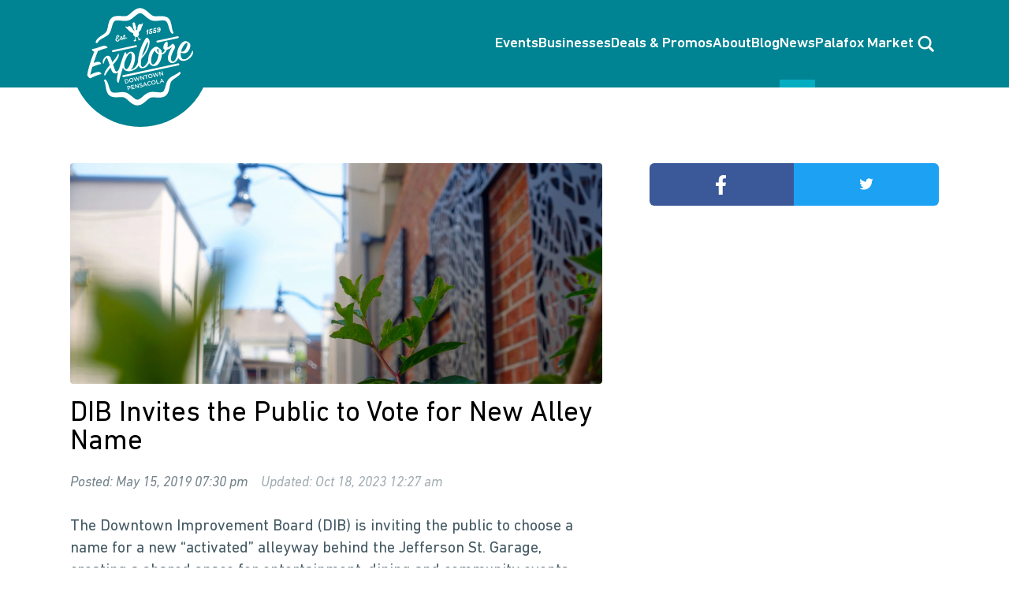

--- FILE ---
content_type: text/html; charset=UTF-8
request_url: https://downtownpensacola.com/news/dib-invites-the-public-to-vote-for-new-alley-name
body_size: 54830
content:
<!DOCTYPE html>
<html lang="en" class="no-js antialiased scroll-smooth h-full" style="scroll-padding-top: 111px;">
	<head>
		<meta charset="utf-8">
		<meta name="viewport" content="width=device-width">
		<link rel="stylesheet" href="/dist/assets/main-79f9793c.css">
		<link rel="icon" href="/assets/favicon.ico" type="image/x-icon">
<link rel="shortcut icon" href="/assets/favicon.ico" type="image/x-icon">
		<style>
			[x-cloak] {
				display: none !important;
			}
		</style>
		 		<script>
			function gmapCallback() {
				window.dispatchEvent(new Event('map-loaded'));
			}
		</script>
		<script async defer src="https://maps.googleapis.com/maps/api/js?key=AIzaSyAsfE-I-nzi_wI_19fw1kncQqHBstXNsSE&callback=gmapCallback&libraries=places,geometry" type="text/javascript"></script>
	<title>DIB Invites the Public to Vote for New Alley Name</title>
<script>window.dataLayer = window.dataLayer || [];
function gtag(){dataLayer.push(arguments)};
gtag('js', new Date());
gtag('config', 'G-TR6SN9QVS6', {'send_page_view': true,'anonymize_ip': false,'link_attribution': false,'allow_display_features': false});
</script>
<script>dataLayer = [];
(function(w,d,s,l,i){w[l]=w[l]||[];w[l].push({'gtm.start':
new Date().getTime(),event:'gtm.js'});var f=d.getElementsByTagName(s)[0],
j=d.createElement(s),dl=l!='dataLayer'?'&l='+l:'';j.async=true;j.src=
'https://www.googletagmanager.com/gtm.js?id='+i+dl;f.parentNode.insertBefore(j,f);
})(window,document,'script','dataLayer','GTM-5SHPGBC6');
</script><meta name="referrer" content="no-referrer-when-downgrade">
<meta name="robots" content="all">
<meta content="en_US" property="og:locale">
<meta content="Downtown Pensacola" property="og:site_name">
<meta content="website" property="og:type">
<meta content="https://downtownpensacola.com/news/dib-invites-the-public-to-vote-for-new-alley-name" property="og:url">
<meta content="DIB Invites the Public to Vote for New Alley Name" property="og:title">
<meta name="twitter:card" content="summary_large_image">
<meta name="twitter:creator" content="@">
<meta name="twitter:title" content="DIB Invites the Public to Vote for New Alley Name">
<link href="https://downtownpensacola.com/news/dib-invites-the-public-to-vote-for-new-alley-name" rel="canonical">
<link href="https://downtownpensacola.com/" rel="home">
<link type="text/plain" href="https://downtownpensacola.com/humans.txt" rel="author">
<style>.skip-link {
    position: absolute;
    top: 8px;
    left: 8px;
    width: 1px;
    height: 1px;
    padding: 0;
    margin: -1px;
    border: 0;
    clip: rect(0 0 0 0);
    clip-path: inset(50%);
    overflow: hidden;
    white-space: nowrap;
  }

  .skip-link:focus,
  .skip-link:active {
    display: block;
    z-index: 100;
    width: auto;
    height: auto;
    padding: 0.75em 1em;
    clip: unset;
    clip-path: none;
    background-color: #FEDB31;
    color: black;
    white-space: normal;
  }
</style>
<style>.ie-notice {
    display: none;
    position: fixed;
    bottom: 0;
    z-index: 99999;
    width: 100%;
    padding: 2rem;
    background: #FFFF99;
    text-align: center;
  }

  @media screen and (-ms-high-contrast: active), screen and (-ms-high-contrast: none) {  
    .ie-notice {
      display: block;
    }
  }

  .ie-notice p {
    font-weight: 700;
    margin-bottom: 1rem;
  }
</style></head>
	<body class="h-full" id="top"><script async src="https://www.googletagmanager.com/gtag/js?id=G-TR6SN9QVS6"></script>

<noscript><iframe src="https://www.googletagmanager.com/ns.html?id=GTM-5SHPGBC6"
height="0" width="0" style="display:none;visibility:hidden"></iframe></noscript>

			<div id="app" class="flex flex-col min-h-screen">

		<a aria-label="Skip to primary navigations" class="skip-link" href="#header">Skip to primary navigations</a>
<a aria-label="Skip to main content" class="skip-link" href="#main">Skip to main content</a>
<a aria-label="Skip to footer" class="skip-link" href="#footer">Skip to footer</a>

		<div class="ie-notice">
	<div class="container">
		<p>
			Your web browser is out of date. Update your browser for more security, speed and the best experience on this site.
		</p>
		<a title="Update browser" class="btn" href="http://outdatedbrowser.com">Update your browser</a>
	</div>
</div>


		<header id="header" class="bg-blue-500 text-white py-[0.5px] site-header sticky top-0 z-[99]" role="banner">
	<div class="container flex justify-between items-center">
		<div class="header-logo rounded-[1500px] w-[132px] h-[132px] lg:w-[178px] lg:h-[178px] mb-[-50px] z-20 relative px-[15px] lg:px-[21px] bg-blue-500 inline-flex items-center justify-center ml-[-16px] md:ml-[0] mt-[-11px] md:mt-[-18px]">
			<a title="Logo link to homepage" rel="Logo" href="/" class="">
				<svg class="m-0 w-[101px] h-[93px] lg:w-[136px] lg:h-[126px]" width="103" height="94" viewBox="0 0 103 94" fill="none" xmlns="http://www.w3.org/2000/svg">
<path fill-rule="evenodd" clip-rule="evenodd" d="M9.30614 33.7701L9.26009 33.8622L9.24693 33.8491C8.73373 33.6649 8.50345 33.099 8.64162 32.6319C8.97059 31.4147 9.72065 30.3817 10.5168 29.5395C11.3129 28.7434 12.2011 28.0394 13.0893 27.4341C13.9776 26.8288 14.8197 26.263 15.6619 25.7037C16.5041 25.1444 17.3002 24.5786 17.9055 23.9733C18.5569 23.3614 18.9319 22.7561 19.2609 22.006C19.5899 21.2099 19.8201 20.3217 20.057 19.3874C20.1042 19.1481 20.1514 18.9027 20.1995 18.6527L20.1996 18.652L20.1996 18.6518C20.3392 17.9262 20.4862 17.1618 20.6623 16.3937C20.8926 15.3147 21.1295 14.2423 21.5966 13.1172C22.0637 11.9921 22.7151 10.7749 23.7941 9.79454L24.2152 9.41951C24.3156 9.31435 24.4438 9.23697 24.5593 9.16719C24.6028 9.14092 24.6446 9.11573 24.6824 9.09053L24.7316 9.06241C25.0382 8.88706 25.3504 8.70848 25.6627 8.57733L25.7272 8.54967C26.0289 8.42013 26.336 8.28828 26.643 8.2023C26.7116 8.18132 26.7804 8.15856 26.8495 8.13572C27.1053 8.05111 27.3643 7.96544 27.6234 7.96544C28.8866 7.78122 30.0578 7.78122 31.1829 7.78122C31.7632 7.80599 32.3435 7.84408 32.9085 7.88116L32.9085 7.88117C33.394 7.91303 33.8682 7.94416 34.3213 7.96544C34.6579 7.96544 34.9884 7.9708 35.3112 7.97604C35.9348 7.98615 36.5298 7.99579 37.0847 7.96544C37.5058 7.91939 37.9268 7.87333 38.2558 7.78122C38.3249 7.75819 38.4071 7.73516 38.4894 7.71213C38.5716 7.6891 38.6539 7.66608 38.723 7.64305C38.7515 7.63352 38.7824 7.624 38.8145 7.61406L38.8146 7.61405C38.9378 7.57596 39.0805 7.53187 39.1901 7.45882C39.7954 7.12985 40.5455 6.61007 41.2495 6.00476C41.9995 5.39287 42.7496 4.7415 43.5457 4.0375C43.661 3.94113 43.7763 3.84402 43.8921 3.74649L43.8934 3.74536L43.8941 3.74479L43.8944 3.7445L43.8948 3.74421L43.8951 3.74392L43.8952 3.74381C44.6242 3.12971 45.3728 2.49912 46.263 1.93207C47.2434 1.27412 48.4606 0.622753 49.9607 0.385892C50.3357 0.339836 50.7108 0.29378 51.0858 0.29378C51.3108 0.266146 51.5358 0.288253 51.7608 0.31036C51.9108 0.325098 52.0609 0.339836 52.2109 0.339836C52.9149 0.431948 53.6649 0.616174 54.2702 0.899091C55.5335 1.41887 56.5665 2.11629 57.4547 2.8203C58.1879 3.3728 58.8361 3.94962 59.4436 4.49033L59.4436 4.49035C59.6102 4.63861 59.7738 4.78415 59.9352 4.92573C60.2365 5.17229 60.5237 5.41979 60.8025 5.66003L60.8026 5.66009C61.2603 6.05449 61.6952 6.42932 62.1327 6.74824C62.2699 6.83487 62.4009 6.9215 62.528 7.00555L62.5281 7.00563L62.5287 7.00602L62.5288 7.00612C62.7489 7.15168 62.9573 7.28949 63.1657 7.40619C63.3039 7.50488 63.4947 7.59699 63.6328 7.64305C63.7315 7.68911 63.7776 7.73516 63.8697 7.82727H64.1066C64.7645 8.01808 65.6067 8.11019 66.541 8.11019C67.4278 8.11019 68.3562 8.06869 69.3316 8.02509L69.4886 8.01808C70.5215 7.97202 71.594 7.92597 72.7651 7.97202C73.9363 8.01808 75.1995 8.20888 76.4628 8.72208C77.1142 8.95894 77.7261 9.33397 78.2853 9.80112C78.8446 10.2683 79.3117 10.788 79.6407 11.3473C79.9697 11.9065 80.246 12.4724 80.4829 13.0316C80.5254 13.1608 80.5683 13.2878 80.6108 13.4138L80.6114 13.4154C80.7528 13.8341 80.8899 14.2404 80.9961 14.6699C81.279 15.749 81.4698 16.7754 81.654 17.8083C81.7033 18.083 81.7493 18.3548 81.7948 18.6235L81.7949 18.6244C81.9193 19.3597 82.0398 20.0719 82.2133 20.7559C82.4435 21.6442 82.7265 22.5324 83.1475 23.3285C83.4305 23.7957 83.2857 24.447 82.7725 24.7299C82.3054 24.9602 81.7922 24.8681 81.4632 24.4931C80.6671 23.5588 80.1999 22.5324 79.7789 21.4994C79.4038 20.473 79.0814 19.44 78.7985 18.4597C78.5222 17.4728 78.2393 16.5385 77.9103 15.6503C77.5813 14.8081 77.2063 13.9659 76.7391 13.4067C76.272 12.7948 75.8048 12.4658 75.1469 12.2816C74.489 12.0908 73.6468 12.0447 72.7586 12.0447C72.1473 12.0447 71.5142 12.1133 70.8421 12.186C70.5376 12.219 70.2252 12.2529 69.9031 12.2816C69.6695 12.3049 69.4312 12.3305 69.1886 12.3565C68.4057 12.4405 67.5775 12.5293 66.7186 12.5645C65.5475 12.6105 64.3303 12.6105 63.0209 12.2816L62.5077 12.1434C62.4387 12.1204 62.3564 12.0858 62.2742 12.0513C62.1919 12.0168 62.1097 11.9822 62.0406 11.9592C61.7116 11.821 61.3892 11.6763 61.1063 11.5381C60.5471 11.2618 60.0273 10.9328 59.5141 10.6038C58.7192 10.0704 58.0152 9.48067 57.3529 8.92593L57.3528 8.92586C57.1983 8.79643 57.0461 8.6689 56.8955 8.54444C56.6712 8.35913 56.4507 8.17383 56.2327 7.99073C55.6768 7.52371 55.138 7.07103 54.5992 6.66929C53.8952 6.11003 53.1978 5.64289 52.5398 5.40603C51.8885 5.16917 51.4213 5.07706 50.8555 5.16917C50.2897 5.26128 49.6383 5.5442 48.9343 6.01134C48.2369 6.47848 47.4868 7.03774 46.7368 7.69569C46.3156 8.01938 45.9073 8.36701 45.4847 8.72688L45.4847 8.72691L45.4846 8.72693L45.4843 8.72723C45.1081 9.04754 44.7205 9.37754 44.3023 9.709C44.1912 9.79137 44.0792 9.87518 43.9661 9.95987L43.9661 9.95989C43.1758 10.5518 42.3274 11.187 41.2626 11.6763C41.0967 11.7474 40.9291 11.808 40.7606 11.869C40.6016 11.9265 40.442 11.9842 40.2823 12.0513C40.0614 12.1505 39.8374 12.2033 39.6124 12.2564C39.5091 12.2808 39.4055 12.3052 39.3019 12.3342C38.644 12.479 37.9861 12.5711 37.3807 12.5711C36.1635 12.6171 35.045 12.525 33.966 12.4329C33.635 12.4011 33.3033 12.3651 32.9745 12.3295L32.9743 12.3295C32.2835 12.2547 31.6053 12.1812 30.9723 12.15C30.0381 12.0579 29.1498 12.0579 28.3998 12.15C27.6037 12.2947 27.0905 12.479 26.6233 12.854C26.1562 13.229 25.7351 13.8343 25.4061 14.5844C25.1005 15.2752 24.8402 16.1363 24.578 17.0043L24.5179 17.203C24.272 18.015 24.0311 18.8966 23.7865 19.7916L23.6757 20.1967C23.3928 21.2757 23.0178 22.3482 22.4585 23.4272C22.4165 23.4993 22.3738 23.575 22.3296 23.6534L22.3296 23.6536L22.3295 23.6536L22.3295 23.6536L22.3295 23.6537L22.3294 23.6538C22.2285 23.8331 22.1195 24.0266 21.9914 24.2233C21.9445 24.2953 21.9006 24.3669 21.8573 24.4375L21.8572 24.4376L21.8572 24.4376L21.8572 24.4376L21.8572 24.4376L21.8572 24.4377L21.8571 24.4377L21.8571 24.4377L21.8571 24.4378C21.7303 24.6445 21.6086 24.8429 21.4321 25.0194C21.0571 25.5326 20.5899 25.9537 20.1228 26.3288C19.1885 27.0722 18.2476 27.6381 17.3134 28.1513C16.6934 28.5241 16.0762 28.8541 15.4864 29.1695C15.1812 29.3328 14.8832 29.4921 14.596 29.6514C12.9051 30.6383 11.3195 31.6647 10.6615 33.2109C10.4312 33.7701 9.81934 34.007 9.30614 33.7701ZM88.694 61.8053L88.5032 61.9434C88.8783 61.5223 89.5362 61.5223 89.9573 61.9434C90.2863 62.3185 90.3323 62.8316 90.0494 63.2527C89.3915 64.187 88.5493 64.9831 87.7071 65.6411C86.8649 66.2925 86.0228 66.9043 85.1806 67.4636C84.3384 68.0229 83.5423 68.5887 82.8383 69.1479C82.1343 69.7072 81.529 70.3191 81.154 70.9244C80.7789 71.5363 80.5026 72.3324 80.2657 73.1746C80.0355 74.0628 79.8512 75.0037 79.6604 75.984C79.6349 76.1161 79.6095 76.249 79.5839 76.3825L79.5824 76.3902L79.5818 76.3935L79.5818 76.3936L79.5817 76.3936L79.5817 76.3937C79.417 77.2544 79.2465 78.1458 79.0025 79.0764C78.6801 80.1488 78.305 81.2739 77.601 82.4451L77.3181 82.8661C77.2721 82.9352 77.2129 83.006 77.1536 83.0767C77.0944 83.1474 77.0352 83.2181 76.9892 83.2872L76.6602 83.7083C76.5998 83.7989 76.5168 83.8725 76.4279 83.9513L76.4278 83.9514L76.4277 83.9515L76.4276 83.9516C76.3809 83.993 76.3327 84.0358 76.2851 84.0833C76.2107 84.1457 76.1367 84.2112 76.0621 84.2772C75.8532 84.4622 75.6393 84.6516 75.3969 84.7873C75.2906 84.8481 75.1836 84.9146 75.0761 84.9813C74.8576 85.1171 74.6371 85.254 74.4166 85.3466C73.0612 85.9519 71.7519 86.1888 70.5807 86.2348C69.1602 86.3189 67.8394 86.2301 66.6125 86.1476L66.612 86.1476C65.8218 86.0945 65.0705 86.044 64.3566 86.044C63.4683 85.998 62.5801 86.044 61.9222 86.1822C61.8235 86.2118 61.7296 86.2367 61.6388 86.2607C61.4269 86.3168 61.232 86.3684 61.0339 86.4651C60.9418 86.5112 60.751 86.6099 60.6129 86.702L60.376 86.8401L60.1391 86.9783C59.4812 87.3994 58.8298 87.9587 58.0798 88.6166C57.6781 88.9443 57.2764 89.2965 56.8606 89.6611L56.86 89.6617L56.8586 89.6628L56.8569 89.6643C56.4974 89.9795 56.1273 90.304 55.7375 90.6299C54.8953 91.3339 53.961 92.0379 52.7899 92.6432C51.6648 93.2091 50.2633 93.7223 48.6711 93.7223C47.0789 93.7223 45.6775 93.2091 44.5524 92.5972C43.4273 91.9853 42.493 91.2879 41.6508 90.5839L41.3268 90.2976C40.6403 89.6912 39.963 89.0931 39.3546 88.5245L39.2017 88.3929L39.2017 88.3929L39.2016 88.3928L39.2015 88.3928L39.2015 88.3927L39.2014 88.3927L39.2014 88.3927L39.2013 88.3926L39.2013 88.3926L39.2012 88.3925L39.2011 88.3925L39.2011 88.3924L39.201 88.3924C38.5493 87.8312 37.9053 87.2766 37.2952 86.8862L37.0583 86.702L36.8215 86.5638C36.7723 86.5374 36.7258 86.5115 36.6816 86.4869L36.6815 86.4868L36.6813 86.4867L36.6811 86.4866L36.6811 86.4865C36.56 86.419 36.4554 86.3606 36.3543 86.327C36.078 86.1822 35.7491 86.0901 35.4202 85.998L35.4201 85.998C34.7161 85.8138 33.8739 85.8138 32.9396 85.8138C32.2494 85.8138 31.5331 85.8452 30.7885 85.8778C29.5173 85.9336 28.1635 85.993 26.7154 85.9059C25.5443 85.8138 24.281 85.5769 23.0178 84.9716C22.7806 84.8558 22.5157 84.6752 22.2695 84.5074L22.2695 84.5074L22.2694 84.5073L22.1557 84.43L22.1295 84.4123C21.9398 84.3153 21.7738 84.159 21.5997 83.9952L21.5995 83.9951L21.5993 83.9949L21.5991 83.9947L21.5988 83.9945C21.5136 83.9142 21.4263 83.8322 21.3334 83.7544C21.0505 83.5175 20.8136 83.2872 20.6294 83.0043C20.5588 82.9055 20.4916 82.8033 20.4253 82.7025L20.4251 82.7022L20.377 82.6291L20.3465 82.5832L20.1096 82.1621C19.4517 81.0831 19.1293 79.9646 18.8464 78.8856C18.57 77.8131 18.3792 76.7801 18.2411 75.7998L18.2377 75.7758C18.1006 74.8034 17.9628 73.8253 17.7279 72.9443C17.5436 72.01 17.2607 71.1678 16.8396 70.3717C16.5567 69.8585 16.7475 69.2532 17.2607 68.9703C17.6818 68.74 18.195 68.8321 18.524 69.2072C19.274 70.1414 19.7872 71.1744 20.2083 72.1548C20.636 73.1812 20.9584 74.1681 21.2413 75.1484L21.2962 75.3312L21.2963 75.3313L21.2963 75.3316C21.5603 76.2104 21.8219 77.0813 22.1295 77.9118C22.4585 78.8 22.8796 79.5501 23.3007 80.1554C23.7678 80.7212 24.2415 81.0963 24.8008 81.2805C25.4061 81.4713 26.1562 81.5634 26.9983 81.5634C27.9805 81.5634 29.024 81.4426 30.1447 81.3128L30.145 81.3128C30.9988 81.214 31.8973 81.1099 32.8475 81.0502C33.9265 80.9515 35.0977 80.9055 36.407 81.1423C37.0649 81.2344 37.7163 81.3726 38.3742 81.6555C38.6271 81.7617 38.8488 81.8718 39.0664 81.9798L39.1653 82.0288L39.2625 82.0766L39.6836 82.3135L40.0586 82.5437C41.0916 83.2017 41.9798 83.8991 42.7759 84.5571C43.2471 84.9252 43.6894 85.2933 44.111 85.6441L44.1114 85.6444C44.4432 85.9206 44.7621 86.186 45.0721 86.4322C45.7761 87.0375 46.4736 87.5047 47.1315 87.8336C47.7895 88.1626 48.3027 88.3008 48.7698 88.3008C49.2369 88.3008 49.7501 88.1166 50.4081 87.7876C51.066 87.4652 51.7635 86.9454 52.4675 86.3862C52.7884 86.1046 53.1204 85.8245 53.4629 85.5355C53.8649 85.1964 54.2812 84.845 54.7111 84.465C55.5072 83.761 56.3954 83.0635 57.4284 82.4056L57.8034 82.1687L58.2245 81.9319C58.3888 81.8629 58.5399 81.7922 58.6911 81.7216L58.6912 81.7215L58.6917 81.7213L58.6922 81.7211L58.6923 81.721C58.8434 81.6504 58.9946 81.5798 59.1588 81.5108C59.8088 81.2378 60.4973 81.0932 61.1482 80.9565L61.1721 80.9515C62.4814 80.7212 63.6986 80.7673 64.7777 80.8133C65.7929 80.8559 66.7589 80.949 67.6706 81.0369C68.7325 81.1392 69.7206 81.2344 70.6268 81.2344C71.469 81.2344 72.173 81.0963 72.6862 80.9055C73.1533 80.7147 73.5284 80.4317 73.9494 79.8725C74.3245 79.3132 74.6995 78.5632 74.9824 77.721C75.2653 76.8788 75.5417 75.938 75.8246 74.9576C75.8724 74.7918 75.9201 74.6247 75.9681 74.4564C76.2038 73.6299 76.4473 72.7762 76.7589 71.9179C77.18 70.8849 77.6471 69.7664 78.4432 68.7334C79.2854 67.7005 80.2263 67.003 81.1605 66.3912C81.9645 65.8683 82.7638 65.4511 83.5335 65.0493L83.5336 65.0492C83.6646 64.9809 83.7947 64.9129 83.9239 64.845C84.8121 64.3778 85.7004 63.9107 86.4965 63.4435C87.3387 62.9764 88.0887 62.4632 88.694 61.8053ZM9.91804 61.7592H9.87198C8.09553 62.1803 5.28609 63.3054 3.31883 64.3779C3.87809 62.1343 4.62815 59.509 5.42426 56.7917C7.76655 55.7127 10.9444 54.4955 13.3328 54.0744C13.892 53.9823 13.846 53.6994 13.6618 53.3243C12.9578 52.0611 11.8853 51.5018 9.68118 52.015C8.88506 52.1992 7.75997 52.4822 6.64146 52.9493C8.09553 48.6398 9.54301 44.4289 10.8063 41.4813C11.4589 41.2484 12.1291 40.989 12.8169 40.7228L12.8171 40.7227C14.8889 39.9208 17.1202 39.0571 19.5109 38.6719C20.0702 38.6719 20.0702 38.3429 19.8859 38.0139C19.0898 36.6585 17.9647 36.0927 16.1422 36.4677C15.2026 36.6658 13.9357 37.1089 12.5241 37.6026L12.524 37.6026L12.5239 37.6027L12.5238 37.6027L12.5238 37.6027L12.5237 37.6028C10.278 38.3881 7.66635 39.3015 5.42426 39.5601C4.95712 39.5601 4.86501 39.7969 5.04923 40.1654C5.47032 41.0536 6.12827 41.8497 7.29283 42.0866C4.62815 48.4687 1.7266 57.4497 0.693623 63.2593C0.456762 64.5226 0.555454 65.0819 1.11471 65.7859C1.24832 65.9487 1.3773 66.1215 1.50458 66.292L1.50465 66.2921L1.50473 66.2922L1.5048 66.2923L1.50487 66.2924L1.50494 66.2925C1.77866 66.6592 2.04456 67.0154 2.33191 67.2399C2.98986 67.7992 3.457 67.7071 4.25312 67.332C6.59541 66.2069 11.1813 64.1936 13.6618 63.7725C14.175 63.6804 14.175 63.3975 13.9907 63.0225C13.2867 61.8053 12.0235 61.2921 9.91804 61.7592ZM102.083 41.5865L102.129 41.6786L102.162 41.6655C102.393 41.9945 102.485 43.2577 101.925 44.521C100.57 47.5146 97.5698 50.1793 94.2011 50.8373C91.3456 51.4492 89.148 50.3241 87.9769 48.2647C87.0426 50.6991 85.0754 52.7124 82.9239 52.9953C79.5091 53.4625 77.634 50.7452 78.0551 46.9554C78.4301 43.817 80.5816 40.0733 82.0356 37.5928C80.3052 39.2311 78.4301 39.9811 77.0287 40.2641C76.1865 42.4616 74.6403 44.2907 72.252 44.8039C72.0612 48.6924 70.14 53.7454 67.1002 55.3837C65.6001 56.1798 63.3039 56.5088 61.1524 54.4955C60.7247 54.1204 60.4023 53.6533 60.1194 53.1401C59.093 54.9692 56.9876 57.5878 54.2703 58.0089C52.1648 58.3379 50.5726 57.5878 49.8225 55.5284C48.5132 58.1931 46.0788 59.7854 43.3615 60.4894C40.5521 61.1934 38.6309 61.1473 36.8544 60.0222C35.7754 59.3643 35.1701 58.43 34.8411 57.3509C33.4331 61.5158 32.0317 66.4306 30.8145 71.6745C30.6697 72.1021 30.3934 72.2403 30.0644 71.9113C29.2222 71.1152 28.8011 69.9441 29.1301 67.0886C29.2749 65.9635 29.6499 64.187 30.2091 62.0816C29.6433 62.5487 28.9919 62.8316 28.334 62.9698C25.9983 63.3909 24.5442 62.2724 23.327 58.7129C23.3079 58.6542 23.2865 58.5875 23.263 58.5141C23.1731 58.234 23.0519 57.8563 22.9059 57.4496C21.0834 59.6472 19.3004 62.0355 17.945 64.562C17.6621 65.0292 16.9581 65.3582 16.912 64.6081C16.7673 63.0685 17.3792 61.6144 18.6885 59.5551C19.5307 58.2458 20.7479 56.7917 22.1493 55.1534C21.0768 51.9755 19.6228 47.9949 19.1556 47.9949C18.6359 48.041 17.1884 50.0083 16.3923 53.1927C16.2475 53.6664 15.8725 53.7586 15.6883 53.4296C15.3659 52.8177 15.3659 51.8373 15.504 50.9952C15.9712 48.7516 18.1292 46.0343 20.3728 46.0343C21.7743 46.0869 22.5243 46.8304 23.2744 48.7055C23.6955 49.6859 24.1626 51.0018 24.5837 52.3571C26.6431 49.9688 28.6103 47.3962 30.0118 44.6789C30.3407 44.0275 30.7618 43.8828 30.9 44.5868C31.1763 46.0408 30.525 47.4883 29.3538 49.4556C28.6196 50.6922 27.1665 52.3765 25.4391 54.3789L25.4391 54.3789L25.3272 54.5086C25.6818 55.466 26.0077 56.4101 26.2988 57.2532L26.2988 57.2533L26.2988 57.2533C26.5478 57.9745 26.7713 58.6219 26.9655 59.1406C27.6168 60.8249 28.2748 61.3381 28.788 61.292C29.6762 61.1473 30.5184 60.0288 31.1763 58.5287C32.9067 52.6269 35.249 45.6987 36.5583 43.0801C36.8873 42.4287 37.3084 42.4748 37.6374 42.9419C37.9598 43.4617 38.1506 44.113 38.2427 44.8631C39.8349 42.8498 42.2233 41.1194 44.4669 42.7577C46.9934 44.5802 46.7565 48.7055 45.7762 52.5874C44.9801 55.7258 43.7629 58.1602 42.2627 59.4695C46.2433 58.4826 48.3027 55.2587 49.237 52.1663V51.7913C49.4738 43.8367 52.9807 34.9873 56.6323 29.5132C57.1981 28.671 57.8035 28.4868 58.5075 28.9539C59.9615 29.8422 60.5208 31.4344 60.3826 33.5859C60.0076 39.2048 56.073 45.3829 52.6122 48.6595C51.6319 53.2914 51.8161 57.0351 53.8294 56.8509C55.7507 56.6601 57.9482 53.6664 59.1654 50.4359C58.9812 48.6134 59.2575 46.554 59.9155 44.5407C61.0406 41.172 63.3828 38.2244 65.9554 37.5204C67.2647 37.1454 68.0608 37.4217 69.1859 38.4547C69.4827 38.7202 69.7795 38.9278 70.0654 39.1279L70.0655 39.1279C71.0408 39.8104 71.8896 40.4042 72.1796 42.9024C72.1796 42.9618 72.1751 43.025 72.1704 43.0924C72.1599 43.2416 72.1479 43.4115 72.1796 43.6064C73.3968 43.1393 74.5153 42.0603 75.1272 40.2377C71.6203 39.4416 74.8969 32.8424 76.6273 32.4674C78.1735 32.1384 77.9827 35.5071 77.5155 37.9876C79.0157 37.4744 80.4171 36.448 81.8712 34.9939C82.3844 34.4807 82.7594 34.2899 83.1805 34.6649C84.1608 35.415 85.6149 37.2901 84.5819 39.0205C82.9436 41.7379 81.3974 45.1065 81.0224 47.587C80.654 50.1596 81.4961 51.7979 82.8976 51.6136C84.5358 51.4228 86.1281 48.4752 87.0163 45.2447C86.8255 43.7907 86.9702 42.1984 87.4834 40.5141C89.306 34.3294 93.3786 31.1975 95.8131 32.0858C97.0303 32.5529 97.9185 33.0661 98.8067 33.9083C99.7871 34.7965 99.9252 37.5599 98.4777 40.1325C96.7868 43.1788 94.03 44.8171 90.5166 42.8959C89.8126 47.1988 91.4048 49.778 93.7471 49.4951C97.3987 49.0279 99.9779 44.9092 101.333 41.6786C101.478 41.3036 101.846 41.2115 102.083 41.5865ZM96.4184 33.8162C95.3459 33.2109 92.2075 36.5335 90.8982 41.0733H90.9443C90.8456 41.3563 90.7534 41.6326 90.7074 41.8694C93.0957 42.8498 94.5498 40.6522 95.5301 38.731C96.5565 36.6717 97.1224 34.1912 96.4184 33.8162ZM58.6917 32.7898C58.0403 32.5595 55.698 38.0336 53.6847 44.2117V44.2052C53.4478 44.9552 53.211 45.7513 53.0268 46.5014C58.1785 40.5141 59.3496 33.0266 58.6917 32.7898ZM37.44 58.8182V58.8576C39.0783 59.7459 41.3285 56.0022 42.6378 51.4163C43.6642 47.5804 43.526 43.8367 42.3088 43.5077C41.1376 43.1788 38.848 45.8961 37.3939 49.6398C37.065 50.482 36.736 51.3702 36.361 52.4032C35.7556 55.3574 36.0386 58.0221 37.44 58.8182ZM69.2254 43.2906C69.2649 41.9484 69.1267 40.9286 68.8964 40.1851C68.4753 38.7837 67.5871 39.2969 67.6332 40.6062C67.7253 41.7115 68.2714 42.7248 69.2254 43.2906ZM68.2385 48.5608H68.1924V48.5542C68.6596 47.1067 68.9885 45.8434 69.0807 44.6723C67.1595 44.0209 65.758 42.4748 65.4291 40.8825C64.4487 42.0997 63.4684 43.7907 62.8104 45.6132C61.5406 49.3108 61.6853 53.4296 62.9947 54.2257C64.35 55.0218 66.7844 52.9624 68.2385 48.5608ZM40.296 70.043L40.2499 70.089C40.013 69.0098 38.9865 68.3584 37.8152 68.5887L36.3609 68.9177L37.2032 72.7541L38.6575 72.4251C39.8748 72.1421 40.5329 71.1616 40.296 70.0364V70.043ZM38.5193 71.8197H38.4732L37.7231 72.0039L37.1637 69.3849L37.9139 69.2007C38.7101 69.0098 39.3682 69.4836 39.5524 70.2338C39.6906 70.984 39.3155 71.6354 38.5193 71.8262V71.8197ZM44.928 69.0626C45.1583 70.1418 44.5068 71.2605 43.3355 71.4974C42.1642 71.7738 41.1377 71.0302 40.9008 69.951C40.6705 68.8718 41.3219 67.7532 42.4932 67.5163C43.6645 67.2399 44.6911 67.9835 44.928 69.0626ZM42.5854 68.1743C41.8418 68.3125 41.4667 69.0626 41.6049 69.8128C41.7431 70.563 42.4472 71.0762 43.1973 70.892C43.9409 70.7538 44.316 70.0036 44.1778 69.2535C44.0396 68.5033 43.3355 67.9835 42.5854 68.1743ZM49.8423 65.9701L49.5133 69.0164L47.9737 66.3912L47.4078 66.4833L47.0789 69.5756L45.5393 66.9109L44.7892 67.0952L46.9868 70.6546L47.5526 70.5099L47.921 67.5623L49.4672 70.0888L50.0331 69.9967L50.5463 65.8319L49.8423 65.9701ZM54.5734 64.9436L55.4156 68.78L54.8497 68.9182L52.1386 66.6282L52.744 69.392L52.0926 69.5302L51.2503 65.6938L51.8557 65.549L54.4747 67.7535L53.9153 65.0818L54.5734 64.9436ZM58.4092 64.1015L55.2704 64.799L55.4151 65.411L56.6325 65.128L57.33 68.359L58.0341 68.2208L57.33 64.9898L58.5474 64.753L58.4092 64.1015ZM60.7513 63.5357C61.9226 63.2593 62.9491 64.0029 63.186 65.0821C63.4163 66.1612 62.7649 67.2799 61.5936 67.5168C60.4222 67.7932 59.3957 67.0496 59.1588 65.9704C58.9285 64.8912 59.58 63.7726 60.7513 63.5357ZM59.909 65.8256C60.0472 66.5758 60.7513 67.0891 61.5014 66.9048C62.245 66.7666 62.6201 66.0165 62.4819 65.2663C62.3437 64.5162 61.6396 64.0029 60.8895 64.1871C60.1459 64.3253 59.7708 65.0755 59.909 65.8256ZM68.2845 66.0161L68.7977 61.8513L68.1003 61.9961L67.8174 65.0358L66.2252 62.4172L65.6659 62.5093L65.3369 65.5951L63.7908 62.9304L63.0868 63.1146L65.2448 66.6741L65.8501 66.5359L66.1791 63.5817L67.7253 66.1148L68.2845 66.0161ZM70.3901 62.6476L71.0021 65.4114L70.344 65.5496L69.5017 61.7132L70.1137 61.5751L72.7327 63.7729L72.1734 61.1013L72.8248 60.9631L73.6671 64.7994L73.1078 64.9442L70.3901 62.6476ZM42.0263 75.9447C41.842 75.1484 41.184 74.7734 40.2957 74.9642L38.7953 75.2932L39.6376 79.1296L40.2957 78.9914L40.0127 77.774L40.7629 77.5898C41.6052 77.4055 42.2171 76.7935 42.0263 75.9512V75.9447ZM39.8745 77.162L39.5916 75.7604L40.3878 75.5762C40.9011 75.484 41.2761 75.6222 41.3683 76.0894C41.4604 76.5106 41.184 76.8396 40.6642 76.9778L39.8679 77.1686L39.8745 77.162ZM46.0069 77.1096L46.1451 77.7215L43.2432 78.3269L42.4009 74.4906L45.2568 73.8852L45.3949 74.4906L43.2432 74.9578L43.4274 75.9448L45.3489 75.5237L45.4936 76.1291L43.5722 76.5502L43.8025 77.5833L46.0069 77.1096ZM50.2639 76.7872L49.4217 72.9443L48.7636 73.0891L49.3756 75.7541L46.704 73.5563L46.0986 73.6945L46.9409 77.5308L47.5989 77.3926L46.9869 74.6749L49.7046 76.9254L50.2639 76.7872ZM52.5138 75.7542V75.7081H52.5072C52.9284 75.6094 53.1126 75.3331 53.0666 75.0501C53.0205 74.8132 52.8362 74.675 52.0861 74.675C51.1977 74.629 50.6779 74.4908 50.5397 73.7867C50.4015 73.1286 50.8687 72.5693 51.6189 72.3785C52.1848 72.2863 52.652 72.3324 53.1192 72.5693L52.8823 73.1747C52.5072 72.9839 52.1321 72.8917 51.7571 72.9839C51.382 73.0826 51.1977 73.3129 51.2438 73.5958C51.2964 73.9249 51.4807 74.017 52.2769 74.017C53.1718 74.063 53.6391 74.2473 53.7772 74.9053C53.9154 75.6094 53.4482 76.1753 52.652 76.3596C52.0927 76.4517 51.4807 76.4057 50.9214 76.0766L51.2043 75.5173C51.6255 75.7542 52.0466 75.8463 52.5138 75.7542ZM57.7052 75.195L58.4093 75.0568L55.8824 71.5429L55.277 71.6811L54.4347 75.8925L55.1388 75.7543L55.3231 74.7212H55.277L57.0998 74.3461L57.7052 75.1884V75.195ZM55.3626 74.0697L55.6916 72.3852L56.6721 73.7934L55.3626 74.0763V74.0697ZM61.5015 73.2736L62.0148 73.6027C61.7384 74.1159 61.3173 74.491 60.6132 74.6292H60.6592C59.534 74.9056 58.5075 74.2081 58.2706 73.0828C58.0403 71.9576 58.6457 70.885 59.817 70.6481C60.5211 70.5099 61.0343 70.6481 61.4555 70.931L61.1264 71.543C60.7514 71.3061 60.3763 71.214 59.9551 71.3061C59.2116 71.4443 58.7904 72.1945 58.9747 72.9446C59.1194 73.6948 59.7709 74.162 60.5211 74.0238C60.9883 73.9317 61.2186 73.6487 61.5015 73.2736ZM64.5872 73.741C65.7585 73.5041 66.41 72.3854 66.1797 71.3062C65.9493 70.227 64.9162 69.4835 63.7449 69.7598C62.5736 69.9967 61.9221 71.1154 62.1525 72.1946C62.3894 73.2738 63.4159 73.9713 64.5872 73.741ZM63.837 70.3718C64.5872 70.1876 65.2913 70.7008 65.4295 71.451C65.5677 72.2012 65.1926 72.9513 64.449 73.0895C63.6989 73.2738 62.9948 72.7605 62.8566 72.0103C62.7184 71.2602 63.0935 70.51 63.837 70.3718ZM69.9693 71.8722L70.1141 72.4776L67.3964 73.0896L66.5541 69.2466L67.2582 69.1085L67.9557 72.2934L69.9693 71.8722ZM73.8117 71.7276L74.5158 71.5894L71.989 68.0755L71.3836 68.2137L70.5413 72.4251L71.2454 72.2869L71.4296 71.2538H71.3836L73.2063 70.8787L73.8183 71.721L73.8117 71.7276ZM71.4691 70.6023L71.7981 68.9178L72.7786 70.3194L71.4691 70.6023ZM53.4939 14.9528C53.7242 14.716 53.8689 14.5778 53.961 14.5778L53.9742 14.5844C54.0202 14.5383 54.1584 14.5844 54.1584 14.6765L54.0202 14.9134C54.1123 15.1502 54.0202 15.7555 53.6452 16.0385C53.6579 16.0529 53.6775 16.0669 53.6993 16.0824C53.7568 16.1234 53.8294 16.1751 53.8294 16.2753C53.8294 16.5517 53.5926 16.7885 53.4544 16.8806C53.4697 16.896 53.4902 16.9113 53.5107 16.9267C53.5516 16.9574 53.5926 16.9881 53.5926 17.0188C53.6814 17.2915 53.3849 17.5215 53.1513 17.7027L53.1254 17.7228C53.0794 17.7689 53.0333 17.7689 53.0333 17.7689C53.0794 17.7689 53.1715 17.8149 53.1715 17.861C53.2976 18.1191 53.0731 18.3389 52.8928 18.5154L52.8924 18.5158L52.8917 18.5164L52.8744 18.5334L52.8425 18.565L52.7504 18.6571C52.7504 18.6571 52.8425 18.7031 52.8425 18.7492C53.0173 18.9677 52.7715 19.1507 52.5885 19.2869L52.5596 19.3085L52.4214 19.4466C52.4214 19.4927 52.4675 19.4927 52.4675 19.4927C52.4828 19.508 52.5033 19.5234 52.5238 19.5387C52.5647 19.5694 52.6056 19.6001 52.6056 19.6309C52.6978 19.8677 52.4214 20.1506 52.1846 20.3349L52.0924 20.427C52.1385 20.427 52.2767 20.473 52.2767 20.6112C52.3227 20.8415 52.0003 21.0783 51.7174 21.2165L51.8095 21.3086V21.4468C51.7569 21.631 51.4345 21.9139 51.1516 22.006C51.2437 22.0521 51.2437 22.0982 51.2437 22.1442C51.2437 22.1903 51.2437 22.2824 51.1516 22.3284C51.0595 22.4271 50.7766 22.5653 50.5923 22.5653V22.8482C50.5463 22.9864 50.362 23.2232 49.987 23.2693H49.941C50.0331 23.3219 50.0791 23.414 50.0791 23.5062C50.0791 23.6509 49.9804 23.743 49.8423 23.7891C49.987 24.0259 50.0791 24.3023 50.1252 24.5852C50.362 25.6642 49.987 26.6906 49.237 27.3486C49.3751 28.1907 50.4542 29.783 50.9674 29.829C51.1055 29.829 52.1385 29.9672 52.1385 30.2041V30.2962C52.1385 30.3422 52.0464 30.3422 52.0003 30.3422C51.9712 30.3677 51.93 30.3791 51.8835 30.392C51.8458 30.4024 51.8046 30.4138 51.7635 30.4343C51.7308 30.4671 51.7445 30.6194 51.7552 30.7379L51.7553 30.7381C51.7596 30.7863 51.7635 30.8288 51.7635 30.8554C51.7635 30.9102 51.7673 30.9568 51.7705 30.9965C51.7785 31.0953 51.7831 31.1516 51.7174 31.1844H51.6714C51.6444 31.2114 51.6016 31.2068 51.5233 31.1983C51.4678 31.1923 51.3945 31.1844 51.2963 31.1844C51.0595 31.1383 50.7371 31.0923 50.5002 31.0923C50.2239 31.0923 50.0331 31.237 49.941 31.3292C49.9221 31.3379 49.9052 31.3467 49.8896 31.3549C49.823 31.3894 49.7786 31.4125 49.7041 31.3752C49.6998 31.3709 49.6952 31.3667 49.6902 31.3622C49.6418 31.3178 49.5659 31.2484 49.5659 30.9081C49.5659 30.8579 49.5898 30.8213 49.6132 30.7853C49.6358 30.7506 49.658 30.7165 49.658 30.6712C49.7041 30.5791 49.7962 30.3949 49.7962 30.1119C49.7962 29.7369 49.0922 28.4737 48.6711 27.8157C48.4343 27.9144 48.204 28.0065 47.9671 28.0526C47.7303 28.0986 47.5 28.0986 47.2631 28.0986L47.2427 28.2536C47.1415 29.0185 46.9501 30.4663 47.0789 30.816C47.1556 31.0515 47.2688 31.1548 47.3577 31.2359C47.3755 31.2522 47.3924 31.2677 47.4079 31.2831C47.5 31.3292 47.5921 31.3752 47.5921 31.4673C47.7303 31.7963 47.6381 31.9345 47.6381 31.9345H47.4013C47.2631 31.8884 47.0789 31.8423 46.796 31.9345C46.5591 32.0266 46.2762 32.1713 46.092 32.3095C45.9012 32.4477 45.8091 32.4937 45.763 32.4937H45.7169C45.6248 32.4477 45.5788 32.349 45.5788 32.2108C45.5677 32.1775 45.5566 32.1358 45.5448 32.0917L45.5448 32.0917C45.5079 31.9527 45.4645 31.7897 45.3946 31.7897C45.3233 31.7565 45.2555 31.7712 45.2059 31.782C45.1869 31.7862 45.1705 31.7897 45.1577 31.7897H44.9735C44.9274 31.7437 44.9274 31.6976 44.9274 31.6976C44.8814 31.4607 45.7696 30.9475 45.8617 30.9015C46.3815 30.6186 46.8026 28.5131 46.5196 27.717C45.6314 27.342 44.8813 26.5985 44.6971 25.5655C44.605 25.1905 44.605 24.8155 44.6971 24.4404C44.5129 24.4404 44.23 24.4404 44.1379 24.3023C44.0762 24.2362 44.0971 24.1731 44.1176 24.111C44.1278 24.0803 44.1379 24.0498 44.1379 24.0194H44.0918C43.7628 24.1181 43.4799 24.0194 43.3878 23.8812C43.3418 23.7825 43.3418 23.6904 43.3418 23.6443V23.5983C43.1575 23.6904 42.8746 23.6443 42.7364 23.5983C42.6443 23.5522 42.5522 23.5062 42.5522 23.4601V23.3219C42.2693 23.3219 41.8482 23.2232 41.7561 23.0851V22.8482L41.7075 22.8415C41.3872 22.7972 41.006 22.7446 41.006 22.5192C41.006 22.4267 41.0437 22.3557 41.0709 22.3044C41.0862 22.2755 41.0982 22.2529 41.0982 22.2363C41.0521 22.1903 40.96 22.1903 40.96 22.1903C40.6771 22.0982 40.302 21.96 40.302 21.7231C40.302 21.6771 40.3481 21.585 40.3481 21.585V21.4928C40.302 21.4468 40.2099 21.4468 40.1639 21.4468C39.9336 21.4007 39.6046 21.3086 39.6507 21.0257C39.6967 20.9336 39.6967 20.8875 39.6967 20.8875C39.6507 20.8415 39.6046 20.8415 39.5586 20.8415C39.5372 20.8329 39.5149 20.8244 39.4922 20.8156L39.4911 20.8152L39.491 20.8151C39.269 20.7298 38.9993 20.6261 38.9993 20.3283C38.9993 20.2362 39.0914 20.1901 39.0914 20.1901H38.9993C38.7164 20.1441 38.2953 20.0519 38.2953 19.769C38.2953 19.7151 38.3269 19.6769 38.3531 19.6453C38.3716 19.6229 38.3874 19.6039 38.3874 19.5848C38.2032 19.5387 37.8742 19.4466 37.7821 19.1637C37.736 19.019 37.8282 18.9268 37.8742 18.8808C37.4071 18.7426 37.0781 18.2294 37.0781 17.9926C37.0781 17.8544 37.1702 17.8083 37.2163 17.8083C37.3084 17.8083 37.4465 17.8544 37.7755 17.9926C38.1506 18.1373 38.6637 18.3215 38.9467 18.3215C39.1309 18.2689 39.2756 18.1768 39.4138 18.0847C39.4359 18.0714 39.4588 18.0573 39.483 18.0424C39.711 17.902 40.0449 17.6964 40.7231 17.5715C42.0851 17.3346 43.7234 19.394 44.2366 20.5191C44.6576 21.4599 45.4077 21.9271 45.5919 22.0192C45.7367 21.7363 45.8288 21.506 45.8748 21.2691C45.3616 20.802 44.8484 19.9138 44.6116 18.7887C44.2663 17.3226 44.278 16.3753 44.282 16.0495C44.2823 16.0214 44.2826 15.998 44.2826 15.9792C44.265 15.9441 44.2474 15.9156 44.2324 15.8913C44.2081 15.8519 44.1905 15.8235 44.1905 15.795C44.0918 15.8411 43.9536 15.6569 43.9076 15.42C43.8615 15.1897 43.9076 14.9528 44.0458 14.9528C44.1379 14.4857 44.4668 14.0646 44.98 13.9725C45.4932 13.8804 45.9604 14.0646 46.2433 14.4857C46.342 14.4396 46.4802 14.6239 46.5262 14.8607C46.5723 15.091 46.5262 15.3279 46.388 15.3279V15.466C46.4014 15.4946 46.4147 15.5187 46.4269 15.5408C46.4569 15.5952 46.4802 15.6374 46.4802 15.7029C46.508 15.7705 46.5386 15.8435 46.5713 15.9217C46.8095 16.4901 47.1601 17.3268 47.3684 18.2755C47.5592 19.0716 47.5131 20.098 47.2763 20.802C47.439 20.8996 47.6511 21.0926 47.8938 21.3135L47.8941 21.3137C47.9947 21.4053 48.1007 21.5017 48.2106 21.5981C48.3948 21.3218 48.6777 20.6638 48.6777 19.8677C48.6777 18.6505 49.3817 16.0779 50.645 15.749C51.3276 15.5798 51.6996 15.6436 51.9749 15.6909C51.9995 15.6951 52.0232 15.6991 52.0464 15.7029C52.1093 15.7029 52.1677 15.7083 52.2246 15.7135C52.3341 15.7236 52.4383 15.7332 52.5596 15.7029C52.8359 15.6108 53.211 15.2358 53.4939 14.9528ZM67.0212 32.645V32.599C67.1134 33.0201 67.4884 33.349 67.9555 33.349H68.1398L87.7532 29.1382C88.2664 29.0461 88.5953 28.5329 88.4572 28.0131C88.3651 27.4999 87.8519 27.1709 87.3321 27.3091L67.7187 31.52C67.2055 31.6121 66.8765 32.1253 67.0147 32.645H67.0212ZM47.1249 35.9216C47.6447 35.7835 48.1579 36.1124 48.25 36.6256H48.2434C48.3816 37.1454 48.0526 37.6586 47.5394 37.7507L25.3995 42.5274H25.2153C24.7482 42.5274 24.3731 42.1985 24.281 41.7774V41.8234C24.1428 41.3036 24.4718 40.7904 24.985 40.6983L47.1249 35.9216ZM87.8058 53.3835L35.0056 64.7134C34.4924 64.8055 34.1634 65.3187 34.3016 65.8385C34.3937 66.2596 34.7687 66.5885 35.2359 66.5885H35.4201L88.2203 55.2587C88.7335 55.1666 89.0625 54.6534 88.9243 54.1336V54.0876C88.8322 53.5744 88.319 53.2454 87.7992 53.3835H87.8058ZM27.63 30.1712C27.7484 29.7237 27.9721 29.3619 28.3274 29.0855V29.0921L28.3412 29.0813C28.4561 28.9914 28.5843 28.891 28.7551 29.125C28.7073 28.9794 28.6566 28.8424 28.6078 28.7105L28.6078 28.7105L28.6078 28.7105C28.5088 28.443 28.4175 28.1963 28.3735 27.9407C28.2682 27.342 28.4985 26.8288 28.9985 26.4932C29.5249 26.1314 30.1104 26.0656 30.7092 26.3551C31.1303 26.559 31.3737 27.1249 31.2619 27.6249C31.1566 28.1052 30.7552 28.4013 30.2486 28.4144C30.0907 28.421 30.0249 28.3552 30.0249 28.2105C30.0255 28.1861 30.0258 28.1617 30.0261 28.1373C30.0286 27.9052 30.0311 27.6801 30.3407 27.5788C30.5315 27.5196 30.4789 27.3091 30.4263 27.1709C30.3539 26.9801 30.1762 26.9012 29.9854 26.9275C29.5643 26.9801 29.2617 27.3617 29.2814 27.7696C29.3012 28.2763 29.5512 28.5658 29.9723 28.7631C30.2618 28.8947 30.3144 29.204 30.071 29.4211C30.0315 29.454 29.9394 29.4737 29.8867 29.454C29.4328 29.2829 29.1038 29.4606 28.8406 29.8159C28.5445 30.2172 28.5314 30.6449 28.7485 31.0923C29.0972 31.8029 30.0052 31.7371 30.3934 31.2633C30.5973 31.0133 30.65 30.7172 30.5381 30.4146C30.4526 30.1843 30.4986 30.0396 30.7355 29.9475C30.8144 29.9179 30.8899 29.8784 30.9655 29.839L30.9656 29.839L30.9656 29.839L30.9657 29.8389L30.9657 29.8389L30.9657 29.8389L30.9658 29.8389L30.9658 29.8389L30.9659 29.8389L30.9659 29.8388L30.9659 29.8388L30.966 29.8388L30.966 29.8388C31.0416 29.7993 31.1172 29.7599 31.1961 29.7303C31.2421 29.7106 31.3605 29.7632 31.3803 29.8159C31.7224 30.5659 31.479 31.5989 30.7158 32.0529C30.0644 32.4411 29.413 32.5595 28.7024 32.2897C27.9063 31.9871 27.4129 30.9936 27.63 30.1712ZM68.1727 22.0718C67.8371 22.085 67.6003 22.3613 67.62 22.71C67.6595 23.4338 68.3569 23.6838 68.9688 23.6114C69.7517 23.5259 70.2584 23.0456 70.6137 22.3679C70.969 21.6771 71.0676 20.9533 70.9558 20.1967C70.8834 19.6572 70.6597 19.1835 70.1992 18.8545C69.5938 18.4268 68.4556 18.6768 68.0148 19.2427C67.5213 19.8743 67.5147 20.5191 67.8305 21.1705C68.1266 21.7889 69.0938 21.9205 69.6925 21.4402C69.8176 21.3415 69.9228 21.2626 70.0215 21.3942C69.9491 21.6113 69.8899 21.7889 69.8241 21.96C69.6662 22.3548 69.4754 22.7232 69.028 22.8614C68.8438 22.9206 68.7056 22.8811 68.7254 22.6377C68.7517 22.2955 68.4951 22.0587 68.1793 22.0718H68.1727ZM69.8636 20.4007C69.7254 20.7888 69.4623 20.9073 68.7977 20.8678C68.5346 20.4599 68.4227 20.0454 68.7977 19.6572C68.9754 19.4729 69.4162 19.4137 69.5478 19.5124C69.8504 19.7361 69.9689 20.0848 69.857 20.4007H69.8636ZM60.0471 23.3285C60.2773 23.2101 60.5208 23.2496 60.6655 23.4206L60.6458 23.4404C60.7576 23.5785 60.8037 23.8088 60.7971 23.993C60.7905 24.2036 60.8432 24.3023 61.0406 24.3352C61.3893 24.401 61.6919 24.3417 61.8959 24.0194C62.1327 23.6509 62.1393 23.2693 61.909 22.9403C61.7182 22.664 61.2643 22.6377 60.9287 22.7956C60.8103 22.8482 60.6655 22.9074 60.5471 22.8811C60.1128 22.789 60.0734 22.6969 60.1523 22.2495C60.1893 22.0496 60.2236 21.8498 60.2578 21.65C60.3149 21.3169 60.3719 20.9838 60.4418 20.6507C60.4616 20.5651 60.5668 20.4599 60.6524 20.4335C60.8613 20.3766 61.0736 20.3367 61.2869 20.2967L61.287 20.2967L61.2871 20.2967C61.3693 20.2812 61.4517 20.2658 61.534 20.2493C61.708 20.2145 61.8832 20.1819 62.0585 20.1492L62.0587 20.1492C62.3142 20.1016 62.57 20.0539 62.8236 19.9993C63.0144 19.9598 63.0605 20.0519 63.0605 20.1967L63.0606 20.247C63.0611 20.4174 63.0617 20.6003 63.0078 20.7559C62.9749 20.8546 62.8236 20.9533 62.7052 20.9796C62.3433 21.0652 61.9683 21.1244 61.5934 21.1836L61.5932 21.1836C61.1853 21.2494 61.1656 21.2626 61.0669 21.6902C61.0528 21.7464 61.0154 21.7993 60.9737 21.8583L60.9736 21.8584L60.9734 21.8587L60.9732 21.8591C60.9564 21.8827 60.939 21.9074 60.9221 21.9337L60.9332 21.94C61.0197 21.9898 61.0877 22.0289 61.2708 21.9468C61.613 21.7955 61.9946 21.7955 62.363 21.9797C63.4486 22.5061 63.2973 24.2299 62.3433 24.8023C61.6788 25.1971 60.9748 25.2629 60.2971 24.8484C59.9352 24.6312 59.6983 24.2891 59.7312 23.822C59.7444 23.5917 59.8497 23.4338 60.0471 23.3285ZM64.5013 22.6508C64.3303 22.4995 64.1131 22.4732 63.896 22.5719C63.6723 22.6771 63.5736 22.8614 63.5671 23.1048C63.5539 23.5588 63.7908 23.8746 64.146 24.0917C64.8106 24.5062 65.4948 24.4273 66.1528 24.0588C67.1331 23.5062 67.3174 21.756 66.1923 21.2099C65.8501 21.0389 65.4883 21.0323 65.1461 21.1704C64.929 21.256 64.8435 21.2757 64.7777 21.1704C64.7999 21.1394 64.822 21.1128 64.8419 21.089L64.842 21.0889C64.8811 21.0421 64.9115 21.0057 64.9158 20.9665C65.0014 20.4928 65.0145 20.4796 65.4948 20.4072L65.6433 20.3846C65.9343 20.3405 66.2212 20.2971 66.5081 20.2296C66.6397 20.1967 66.8107 20.1046 66.8634 19.9861C66.9196 19.8634 66.9202 19.7167 66.9208 19.5741V19.574C66.921 19.5332 66.9211 19.4927 66.9226 19.4532C66.9226 19.2821 66.8634 19.1834 66.6528 19.2361C66.3879 19.2972 66.1204 19.3457 65.8535 19.3942L65.8534 19.3942C65.6895 19.4239 65.5259 19.4536 65.3632 19.4861C65.0803 19.5387 64.7908 19.598 64.5079 19.6703C64.429 19.6901 64.3237 19.769 64.3105 19.8348C64.1855 20.4599 64.0737 21.0915 63.975 21.7231C63.9618 21.7955 64.0079 21.9205 64.0671 21.96C64.2842 22.1047 64.5079 22.2034 64.7842 22.0324C65.0803 21.8416 65.5014 21.8613 65.6988 22.0718C65.9817 22.3679 66.0343 22.7364 65.7712 23.2101C65.5935 23.5325 65.1659 23.6904 64.8303 23.5456C64.7448 23.5062 64.6592 23.3285 64.6724 23.2298C64.7053 22.9995 64.6658 22.7956 64.4948 22.6508H64.5013ZM58.8364 25.3221C58.8298 25.3945 58.7772 25.5063 58.7246 25.5261H58.7311C58.5386 25.5838 58.3426 25.6275 58.1172 25.6777L58.1172 25.6777L58.117 25.6777C58.0344 25.6961 57.9478 25.7154 57.8561 25.7366C57.9144 25.1296 57.9727 24.5423 58.03 23.9644L58.0303 23.962L58.0306 23.9591C58.0831 23.43 58.1348 22.9088 58.185 22.3877C58.1719 22.3811 58.1521 22.3745 58.139 22.3745C58.0928 22.4361 58.0456 22.4967 57.9986 22.5571L57.9985 22.5572C57.925 22.6515 57.8519 22.7454 57.7837 22.8416C57.6653 23.0193 57.5403 23.0324 57.3758 22.9008C57.231 22.7824 57.1521 22.6771 57.2968 22.4929C57.5977 22.0987 57.8863 21.7004 58.1755 21.3012L58.2943 21.1372L58.4087 20.9796C58.4877 20.8678 59.0864 20.6704 59.1917 20.7428C59.2443 20.7757 59.2707 20.881 59.2707 20.9533C59.2312 21.4665 59.1917 21.9731 59.1391 22.4798C59.047 23.4272 58.9417 24.3746 58.8364 25.322V25.322V25.3221V25.3221ZM34.7141 29.4771C34.731 29.4972 34.748 29.5175 34.7632 29.5384C34.7807 29.5211 34.7996 29.5051 34.8182 29.4894C34.8555 29.458 34.8917 29.4274 34.9135 29.3882C35.1898 28.8816 35.3345 28.3355 35.2819 27.7433C35.2462 27.7283 35.2046 27.724 35.1631 27.7197C35.0592 27.709 34.9558 27.6983 34.9464 27.5196C34.9332 27.2301 35.0385 27.0393 35.2359 26.9143C35.3345 26.8551 35.453 26.684 35.4332 26.5788C35.3543 26.0722 35.6767 25.8945 36.0451 25.73C36.1205 25.6946 36.1988 25.6681 36.2982 25.6344C36.3464 25.6181 36.3995 25.6002 36.4596 25.5787C36.4535 25.662 36.4493 25.7416 36.4452 25.8186C36.4361 25.9907 36.4277 26.1499 36.4004 26.309C36.3544 26.6248 36.4004 26.6775 36.7097 26.638C36.7965 26.6267 36.8689 26.6151 36.929 26.6054C37.0743 26.5821 37.1479 26.5703 37.1815 26.6016C37.216 26.6337 37.2082 26.7113 37.1923 26.8687C37.1855 26.9363 37.1773 27.0186 37.1702 27.1183C37.1571 27.2894 37.0715 27.3617 36.8873 27.3815C36.7327 27.396 36.5817 27.4388 36.4316 27.4814L36.4315 27.4815C36.3772 27.4969 36.323 27.5122 36.2688 27.5262C36.2585 27.6461 36.2478 27.7644 36.2372 27.8814C36.2007 28.2842 36.1657 28.6717 36.1504 29.0592C36.1438 29.1908 36.2228 29.4014 36.3215 29.4408C36.4399 29.4935 36.6504 29.4474 36.7689 29.3685C37.19 29.079 37.361 28.6118 37.5058 28.1447L37.5118 28.1244C37.5484 28.0007 37.5811 27.8901 37.7558 27.9276C37.9203 27.967 37.9927 28.0723 37.9532 28.2302C37.7821 28.9145 37.5387 29.5593 36.9465 30.0001C36.6636 30.2106 36.3412 30.3028 35.9859 30.2633C35.6504 30.2304 35.4398 30.0198 35.2819 29.7106C34.8279 30.408 34.1897 30.7436 33.4133 30.8423C32.6633 30.941 31.8079 30.5001 31.7224 29.7369C31.6829 29.4343 31.8145 29.1711 32.0843 29.0132C32.1764 28.9605 32.2554 28.8421 32.2817 28.7434C32.3738 28.3355 32.4593 27.921 32.5251 27.4999C32.558 27.2894 32.6304 27.2236 32.8475 27.2038C33.2225 27.1709 33.4528 27.3157 33.6436 27.6249C33.7576 27.8053 33.8852 27.9781 34.0126 28.1506C34.1501 28.3367 34.2873 28.5225 34.4068 28.7171C34.4777 28.8338 34.5169 28.9743 34.5561 29.1151L34.5561 29.1151L34.5561 29.1151C34.5789 29.1966 34.6016 29.2782 34.6305 29.3553C34.6474 29.3975 34.6805 29.4369 34.7141 29.4771ZM33.4397 30.112C33.216 30.2764 32.9988 30.2435 32.8014 30.112C32.7357 30.0725 32.6962 29.908 32.7225 29.829L32.7365 29.7851C32.8046 29.5719 32.8674 29.3756 32.6764 29.1908C32.6501 29.1645 32.637 29.1053 32.6435 29.0724C32.6835 28.8966 32.7283 28.7208 32.7765 28.5318L32.7765 28.5315C32.8077 28.4093 32.8403 28.2816 32.8738 28.1447C33.2554 28.6053 33.5712 29 33.6634 29.5198C33.7094 29.7632 33.6634 29.954 33.4462 30.112H33.4397ZM38.4258 29.5265C38.424 29.5265 38.4222 29.5265 38.4204 29.5265H38.427C38.4266 29.5265 38.4262 29.5265 38.4258 29.5265ZM38.9007 29.0527C38.8942 29.3207 38.6865 29.5237 38.4258 29.5265C38.1566 29.5194 37.9532 29.3156 37.9532 29.0461C37.9466 28.7829 38.1506 28.5592 38.4138 28.5592C38.6902 28.5526 38.9007 28.7764 38.9007 29.0527Z" fill="white"/>
</svg>

			</a>
		</div>
		
<nav class="flex items-center justify-center" role="navigation">

	<nav
	x-data="{ mobileNavOpen: false, mobileSearch: false }">

		<div class="flex">
		<button class="lg:hidden p-3 searchButton" @click="mobileSearch = true" aria-label="open search">
			<span class="sr-only">Search</span>
			<svg class="w-[40px] h-[40px]" width="32" height="32" viewBox="0 0 32 32" fill="none" xmlns="http://www.w3.org/2000/svg">
<path d="M25.3631 25.3881C25.9342 24.8215 25.9342 23.8982 25.3631 23.3316L20.9788 18.9822C21.9983 17.5912 22.6011 15.8804 22.6011 14.0326C22.6011 9.38298 18.7878 5.59998 14.0999 5.59998C9.41296 5.59998 5.59961 9.38298 5.59961 14.0326C5.59961 18.6832 9.41296 22.4653 14.0999 22.4653C15.8769 22.4653 17.5271 21.9219 18.8935 20.9937L23.3231 25.3881C23.8877 25.9482 24.7985 25.9482 25.3631 25.3881ZM8.09292 14.0326C8.09292 10.7462 10.788 8.07258 14.1008 8.07258C17.4136 8.07258 20.1087 10.7462 20.1087 14.0326C20.1087 17.319 17.4136 19.9927 14.1008 19.9927C10.7872 19.9927 8.09292 17.319 8.09292 14.0326Z" fill="white"/>
</svg>

		</button>
		<button class="lg:hidden p-1 flex items-center justify-center bg-blue-500" @click="mobileNavOpen = true" aria-haspopup="true" aria-controls="mobile-nav" :aria-expanded="mobileNavOpen ? 'true' : 'false'">
			<svg class="w-[26px] h-[19px]" width="26" height="19" viewBox="0 0 26 20" fill="none" xmlns="http://www.w3.org/2000/svg">
<path fill-rule="evenodd" clip-rule="evenodd" d="M26 1.679C26 0.751713 25.2483 0 24.321 0H1.679C0.751713 0 0 0.751713 0 1.679C0 2.60628 0.751713 3.35799 1.679 3.35799H24.321C25.2483 3.35799 26 2.60628 26 1.679ZM26 9.96194C26 9.03466 25.2483 8.28294 24.321 8.28294H1.679C0.751713 8.28294 0 9.03466 0 9.96194C0 10.8892 0.751713 11.6409 1.679 11.6409H24.321C25.2483 11.6409 26 10.8892 26 9.96194ZM0 18.2452C0 17.3179 0.751713 16.5662 1.679 16.5662H24.321C25.2483 16.5662 26 17.3179 26 18.2452C26 19.1724 25.2483 19.9242 24.321 19.9242H1.679C0.751713 19.9242 0 19.1724 0 18.2452Z" fill="white"/>
</svg>

			<span class="sr-only">Open main navigation</span>
		</button>
	</div>
		<div id="mobile-nav" class="fixed inset-0 lg:hidden mobileNav overflow-scroll bg-blue-500" x-cloak x-show="mobileNavOpen" x-trap.inert.noscroll="mobileNavOpen" @keyup.esc="mobileNavOpen = false">
		<div
			class="container py-6 landscape:h-full">

						<div class="flex justify-end">
				<button class="p-1 flex items-center justify-center bg-blue-500 relative" @click="mobileNavOpen = false" aria-controls="mobile-nav">
					<svg class="w-[26px]" width="21" height="21" viewBox="0 0 21 21" fill="none" xmlns="http://www.w3.org/2000/svg">
<path d="M20.3715 18.2792L3.65403 1.56174C2.99834 0.906053 1.93526 0.906053 1.27957 1.56174C0.623877 2.21743 0.623877 3.28051 1.27957 3.9362L17.997 20.6536C18.6527 21.3093 19.7158 21.3093 20.3715 20.6536C21.0271 19.9979 21.0271 18.9349 20.3715 18.2792Z" fill="white"/>
<path d="M3.56214 20.2792L20.2796 3.56174C20.9353 2.90605 20.9353 1.84297 20.2796 1.18728C19.6239 0.531592 18.5608 0.531591 17.9051 1.18728L1.18768 17.9047C0.531992 18.5604 0.531992 19.6235 1.18768 20.2792C1.84337 20.9349 2.90645 20.9349 3.56214 20.2792Z" fill="white"/>
</svg>

					<span class="sr-only">Close main navigation</span>
				</button>
			</div>

						<div class="my-5 landscape:overflow-y-auto landscape:h-[78vh]">
				<ul class="mt-[92px]">
																																										<li x-data="{ open: false }" class="border-b border-[#028b9b]">
							<div class="flex justify-between">
																		<a  class="block pt-[9px] pb-[13px] text-2xl font-medium leading-[34px] hover:underline focus:underline" href="https://downtownpensacola.com/events" aria-label="Events">Events</a>
																							</div>
													</li>
																																										<li x-data="{ open: false }" class="border-b border-[#028b9b]">
							<div class="flex justify-between">
																		<a  class="block pt-[9px] pb-[13px] text-2xl font-medium leading-[34px] hover:underline focus:underline" href="https://downtownpensacola.com/directory" aria-label="Businesses">Businesses</a>
																							</div>
													</li>
																													<li x-data="{ open: false }" class="border-b border-[#028b9b]">
							<div class="flex justify-between">
																		<a  class="block pt-[9px] pb-[13px] text-2xl font-medium leading-[34px] hover:underline focus:underline" href="https://downtownpensacola.com/deals">Deals &amp; Promos</a>
																							</div>
													</li>
																																										<li x-data="{ open: false }" class="border-b border-[#028b9b]">
							<div class="flex justify-between">
																		<a  class="block pt-[9px] pb-[13px] text-2xl font-medium leading-[34px] hover:underline focus:underline" href="https://downtownpensacola.com/about" aria-label="About">About</a>
																							</div>
													</li>
																																										<li x-data="{ open: false }" class="border-b border-[#028b9b]">
							<div class="flex justify-between">
																		<a  class="block pt-[9px] pb-[13px] text-2xl font-medium leading-[34px] hover:underline focus:underline" href="https://downtownpensacola.com/blog" aria-label="Blog">Blog</a>
																							</div>
													</li>
																																										<li x-data="{ open: false }" class="border-b border-[#028b9b]">
							<div class="flex justify-between">
																		<a  class="block pt-[9px] pb-[13px] text-2xl font-medium leading-[34px] hover:underline focus:underline text-white" href="https://downtownpensacola.com/news" aria-label="News">News</a>
																							</div>
													</li>
																																										<li x-data="{ open: false }" class="border-b border-[#028b9b]">
							<div class="flex justify-between">
																		<a  class="block pt-[9px] pb-[13px] text-2xl font-medium leading-[34px] hover:underline focus:underline" href="https://downtownpensacola.com/palafox/palafox-market" aria-label="About Palafox Market">Palafox Market</a>
																							</div>
													</li>
									</ul>
			</div>

		</div>
	</div>
		<div class="mobileSearch" x-show="mobileSearch" id="searchmodel2" style="display:none">
		<div class="relative z-1 search-modal" role="dialog" aria-modal="true" tabindex="-1">
			<div class="fixed inset-0 bg-blue-500 transition-opacity"></div>
			<div class="fixed inset-0 z-10 overflow-y-auto">
				<div class="flex min-h-full p-4 sm:p-0">
					<button class="absolute top-[25px] right-[19.44px]" @click="mobileSearch = false" aria="label=" close search"">
						<svg class="w-[21.6px] h-[21.8px]" width="21" height="21" viewBox="0 0 21 21" fill="none" xmlns="http://www.w3.org/2000/svg">
<path d="M20.3715 18.2792L3.65403 1.56174C2.99834 0.906053 1.93526 0.906053 1.27957 1.56174C0.623877 2.21743 0.623877 3.28051 1.27957 3.9362L17.997 20.6536C18.6527 21.3093 19.7158 21.3093 20.3715 20.6536C21.0271 19.9979 21.0271 18.9349 20.3715 18.2792Z" fill="white"/>
<path d="M3.56214 20.2792L20.2796 3.56174C20.9353 2.90605 20.9353 1.84297 20.2796 1.18728C19.6239 0.531592 18.5608 0.531591 17.9051 1.18728L1.18768 17.9047C0.531992 18.5604 0.531992 19.6235 1.18768 20.2792C1.84337 20.9349 2.90645 20.9349 3.56214 20.2792Z" fill="white"/>
</svg>

					</button>
					<div class="container">
						<form action="https://downtownpensacola.com/search" method="get" class="search-form">
							<div class="mt-[140px] mx-auto">
								<label for="mobilsearch" class="block text-2xl font-medium leading-7 tracking-[-0.24px] text-white" aria-lable="Search label">Search</label>
								<div class="relative mt-5 rounded-md shadow-sm">
									<input type="text" name="q" id="mobilsearch" class="block w-full rounded-md border-0 py-1.5 pr-20 text-slate-500 text-2xl leading-[34px] h-[52px] shadow-none focus:outline focus:outline-offset-2 focus:outline-[#fff]" required>
									<button class="flex items-center justify-center rounded-r p-2 absolute top-0 right-0 bg-[#F6F6F6] w-[56px] h-[52px]" aria-label="search">
										<svg class="w-[32px] h-[32px]" xmlns="http://www.w3.org/2000/svg" fill="none" viewBox="0 0 24 24" stroke-width="1.5" stroke="#007f8e">
  <path stroke-linecap="round" stroke-linejoin="round" d="M21 21l-5.197-5.197m0 0A7.5 7.5 0 105.196 5.196a7.5 7.5 0 0010.607 10.607z"/>
</svg>
									</button>
								</div>
							</div>
						</form>
					</div>
				</div>
			</div>
		</div>
	</div>
</nav>
	<nav class="hidden lg:block">
	<ul class="flex gap-x-9 items-center navbar">
																					<li class="group relative" x-data="{ open: false }">
				<div class="flex">
												<a  class="block after:content-[&#039;&#039;] after:w-[100%] after:h-[10px] after:block after:bottom-[-41px] after:absolute hover:after:bg-blue-400 hover:no-underline focus:no-underline text-base xl:text-[19px] leading-7 font-medium" href="https://downtownpensacola.com/events" aria-label="Events">Events</a>
														</div>
							</li>
																					<li class="group relative" x-data="{ open: false }">
				<div class="flex">
												<a  class="block after:content-[&#039;&#039;] after:w-[100%] after:h-[10px] after:block after:bottom-[-41px] after:absolute hover:after:bg-blue-400 hover:no-underline focus:no-underline text-base xl:text-[19px] leading-7 font-medium" href="https://downtownpensacola.com/directory" aria-label="Businesses">Businesses</a>
														</div>
							</li>
														<li class="group relative" x-data="{ open: false }">
				<div class="flex">
												<a  class="block after:content-[&#039;&#039;] after:w-[100%] after:h-[10px] after:block after:bottom-[-41px] after:absolute hover:after:bg-blue-400 hover:no-underline focus:no-underline text-base xl:text-[19px] leading-7 font-medium" href="https://downtownpensacola.com/deals">Deals &amp; Promos</a>
														</div>
							</li>
																					<li class="group relative" x-data="{ open: false }">
				<div class="flex">
												<a  class="block after:content-[&#039;&#039;] after:w-[100%] after:h-[10px] after:block after:bottom-[-41px] after:absolute hover:after:bg-blue-400 hover:no-underline focus:no-underline text-base xl:text-[19px] leading-7 font-medium" href="https://downtownpensacola.com/about" aria-label="About">About</a>
														</div>
							</li>
																					<li class="group relative" x-data="{ open: false }">
				<div class="flex">
												<a  class="block after:content-[&#039;&#039;] after:w-[100%] after:h-[10px] after:block after:bottom-[-41px] after:absolute hover:after:bg-blue-400 hover:no-underline focus:no-underline text-base xl:text-[19px] leading-7 font-medium" href="https://downtownpensacola.com/blog" aria-label="Blog">Blog</a>
														</div>
							</li>
																					<li class="group relative" x-data="{ open: false }">
				<div class="flex">
												<a  class="block after:content-[&#039;&#039;] after:w-[100%] after:h-[10px] after:block after:bottom-[-41px] after:absolute hover:after:bg-blue-400 hover:no-underline focus:no-underline text-base xl:text-[19px] leading-7 font-medium after:bg-blue-400" href="https://downtownpensacola.com/news" aria-label="News">News</a>
														</div>
							</li>
																					<li class="group relative" x-data="{ open: false }">
				<div class="flex">
												<a  class="block after:content-[&#039;&#039;] after:w-[100%] after:h-[10px] after:block after:bottom-[-41px] after:absolute hover:after:bg-blue-400 hover:no-underline focus:no-underline text-base xl:text-[19px] leading-7 font-medium" href="https://downtownpensacola.com/palafox/palafox-market" aria-label="About Palafox Market">Palafox Market</a>
														</div>
							</li>
				<li class="search-item" x-data="{ open: false }">
			<button class="block py-3 searchButton" @click="open = true" aria-label="open search">
				<span class="sr-only">Search</span>
				<svg class="w-[32px] h-[32px]" width="32" height="32" viewBox="0 0 32 32" fill="none" xmlns="http://www.w3.org/2000/svg">
<path d="M25.3631 25.3881C25.9342 24.8215 25.9342 23.8982 25.3631 23.3316L20.9788 18.9822C21.9983 17.5912 22.6011 15.8804 22.6011 14.0326C22.6011 9.38298 18.7878 5.59998 14.0999 5.59998C9.41296 5.59998 5.59961 9.38298 5.59961 14.0326C5.59961 18.6832 9.41296 22.4653 14.0999 22.4653C15.8769 22.4653 17.5271 21.9219 18.8935 20.9937L23.3231 25.3881C23.8877 25.9482 24.7985 25.9482 25.3631 25.3881ZM8.09292 14.0326C8.09292 10.7462 10.788 8.07258 14.1008 8.07258C17.4136 8.07258 20.1087 10.7462 20.1087 14.0326C20.1087 17.319 17.4136 19.9927 14.1008 19.9927C10.7872 19.9927 8.09292 17.319 8.09292 14.0326Z" fill="white"/>
</svg>

			</button>
			<div class="relative z-10 search-modal top-[-38px]" role="dialog" aria-modal="true" x-show="open" id="searchmodel" style="display:none">
				<div class="fixed inset-0 bg-blue-500 transition-opacity"></div>
				<button class="close-searchbox relative text-white z-[99] mt-[15px]" @click="open = false" aria-label="Close Search">
					<svg width="21" height="21" viewBox="0 0 21 21" fill="none" xmlns="http://www.w3.org/2000/svg">
<path d="M20.3715 18.2792L3.65403 1.56174C2.99834 0.906053 1.93526 0.906053 1.27957 1.56174C0.623877 2.21743 0.623877 3.28051 1.27957 3.9362L17.997 20.6536C18.6527 21.3093 19.7158 21.3093 20.3715 20.6536C21.0271 19.9979 21.0271 18.9349 20.3715 18.2792Z" fill="white"/>
<path d="M3.56214 20.2792L20.2796 3.56174C20.9353 2.90605 20.9353 1.84297 20.2796 1.18728C19.6239 0.531592 18.5608 0.531591 17.9051 1.18728L1.18768 17.9047C0.531992 18.5604 0.531992 19.6235 1.18768 20.2792C1.84337 20.9349 2.90645 20.9349 3.56214 20.2792Z" fill="white"/>
</svg>

				</button>
				<div class="fixed inset-0 z-10 overflow-y-auto">
					<div class="flex min-h-full p-4 sm:p-0">
						<div class="container">
							<form action="https://downtownpensacola.com/search" method="get" class="search-form">
								<div class="searchForm max-w-[80%] mt-[195px] mx-auto">
									<label for="search" class="block text-4xl font-medium leading-10 mb-5 text-white tracking-[-0.36px]" aria-lable="Search label">Search</label>
									<div class="relative mt-2 rounded-md shadow-sm">
										<input type="text" name="q" id="search" class="pl-[10px] block w-full rounded-md border-0 py-1.5 pl-7 pr-20 text-slate-500 text-2xl leading-[34px] h-[64px] focus:outline focus:outline-offset-2 focus:outline-[#fff]" required>
										<button class="flex items-center justify-center p-2 absolute top-0 right-0 bg-[#F6F6F6] w-[64px] h-[64px] rounded-r" aria-label="Submit Search">
											<svg class="w-[40px] h-[40px]" xmlns="http://www.w3.org/2000/svg" fill="none" viewBox="0 0 24 24" stroke-width="1.5" stroke="#007f8e">
  <path stroke-linecap="round" stroke-linejoin="round" d="M21 21l-5.197-5.197m0 0A7.5 7.5 0 105.196 5.196a7.5 7.5 0 0010.607 10.607z"/>
</svg>
										</button>
									</div>
								</div>
							</form>
						</div>
					</div>
				</div>
			</div>
		</li>
	</ul>
</nav>

</nav>
	</div>
</header>

		<main id="main" class="flex-1" role="main">
				<section class="sinlge-page content">
		<div class="container py-24">
			<div class="flex flex-col lg:flex-row">
				<div class="w-full lg:w-2/3 page lg:pr-[60px] blog-entry">
											<div class="relative rounded overflow-hidden mb-5 max-h-[280px]">
							<img src="https://downtown-pensacola.transforms.svdcdn.com/production/images/1579624301566-DSC00682-copy.jpg?w=4000&amp;h=1760&amp;auto=compress%2Cformat&amp;fit=min&amp;dm=1697549682&amp;s=94eb957d8ea1d67b1eda2ad851f4f4a0" alt="Post"/>
						</div>
										<div class="content">
						<h2 class="t-h1">DIB Invites the Public to Vote for New Alley Name</h2>
						<div class="mt-1 mb-5 inline-block italic font-normal text-[18px] text-slate-500 mr-4 flex flex-col md:flex-row">
							<span class="posted opacity-75 mr-4">Posted:
								May 15, 2019 07:30 pm</span>
							<span class="updated opacity-50">Updated:
								Oct 18, 2023 12:27 am</span>
						</div>
						<span class="trix-content text-2xl pt-0 my-[28px] block break-words"><p class="text-slate-500 !text-xl">The Downtown Improvement Board (DIB) is inviting the public to choose a name for a new “activated” alleyway behind the Jefferson St. Garage, creating a shared space for entertainment, dining and community events. Votes can be submitted <a href="https://surveymonkey.com/r/diballey">here</a>.</p><p class="text-slate-500 !text-xl">The four names under consideration are inspired by Pensacola’s multicultural heritage and include: </p><ul><li><strong>The Mews</strong> — a British term for a safe, traffic-free environment often found along quiet, cobbled lanes</li><li><strong>Belle Ruelle</strong> — French translation for “Beautiful Alley”</li><li><strong>Allées des Papillon</strong> — French translation for “Butterfly Alley”</li><li><strong>Callejon Panzacola</strong> — Spanish translation for “Panzacola Alley”. Panzacola was a name of Native American origin that Spain later adopted as the name of the area</li></ul><p class="text-slate-500 !text-xl">“Our goal with the name is to pay homage to Pensacola’s rich history while creating a fresh, new space for all to enjoy,” said Executive Director of the DIB, Lissa Dees, “We want the public to be a part of this exciting project, and we look forward to seeing which name comes out on top.”</p><p class="text-slate-500 !text-xl">The alley is currently undergoing significant improvements from pressure-washing and improved lighting to artistic ground painting and landscaping in preparation for the official opening. The alley will offer a colorful canvas for the community to come together in a fun and imaginative setting.</p><p class="text-slate-500 !text-xl">In addition to these improvements, the DIB has removed the guard shack from the entrance of the Jefferson St. Garage, restriped the entrance and exit lanes and painted three of its exterior walls. “The safety and aesthetic appearance of the garage and the surrounding area are important to downtown visitors and to us,” said Dees, “and we love being able to transform this space into something for residents, business owners and visitors to enjoy.” </p></span>
					</div>
				</div>
				<aside class="w-full lg:w-1/3 " aria-label="">
					<div class="">
						<div id="shareButtons" class="flex rounded-md h-[54px]">
							<a aria-label="Share on facebook" href="https://www.facebook.com/sharer.php?u=https://downtownpensacola.com/news/dib-invites-the-public-to-vote-for-new-alley-name" target="_blank" class="w-full flex items-center justify-center bg-[#3b5998] rounded-l-md indent-[-99999px]">
								Share on facebook
								<svg class="h-[27px] w-[14px]" width="9" height="16" viewBox="0 0 9 16" fill="none" xmlns="http://www.w3.org/2000/svg">
<path d="M8.27418 6.12559L7.83354 8.93734H5.67932V16H2.44798V8.93734H0V6.12559H2.44798V3.91636C2.44798 1.40587 4.01469 0 6.26683 0C6.95226 0 7.73562 0.100417 8.42105 0.20084V2.76153H7.1481C5.97307 2.76153 5.67932 3.36405 5.67932 4.16741V6.12559H8.27418Z" fill="#ffffff"/>
</svg>

							</a>
							<a aria-label="Share on Twitter" href="https://twitter.com/share?url=https://downtownpensacola.com/news/dib-invites-the-public-to-vote-for-new-alley-name" target="_blank" class="w-full flex items-center justify-center bg-[#1da1f2] rounded-r-md indent-[-99999px]">
								Share on Twitter
								<svg class="h-[22px] w-[28px]" width="20" height="20" viewBox="0 0 20 20" fill="none" xmlns="http://www.w3.org/2000/svg">
<path d="M16.362 6.23657C16.3717 6.37762 16.3717 6.51868 16.3717 6.66103C16.3717 10.9985 13.0697 16.001 7.03173 16.001V15.9984C5.2481 16.001 3.50152 15.4901 2 14.5268C2.25935 14.558 2.52001 14.5736 2.78131 14.5743C4.25944 14.5756 5.69531 14.0796 6.85818 13.1663C5.4535 13.1397 4.22173 12.2238 3.79143 10.8867C4.28349 10.9816 4.79049 10.9621 5.27345 10.8302C3.74203 10.5208 2.64026 9.17527 2.64026 7.61264V7.57104C3.09657 7.8252 3.60748 7.96625 4.13008 7.98185C2.68771 7.01788 2.2431 5.09905 3.11412 3.59883C4.78074 5.64961 7.23973 6.89633 9.87942 7.02828C9.61487 5.88817 9.97627 4.69345 10.8291 3.89198C12.1512 2.64917 14.2306 2.71287 15.4734 4.03434C16.2086 3.88938 16.9132 3.61963 17.558 3.23742C17.3129 3.99729 16.8001 4.64275 16.115 5.0529C16.7656 4.9762 17.4013 4.802 18 4.53614C17.5593 5.19655 17.0042 5.77181 16.362 6.23657Z" fill="#ffffff"/>
</svg>

							</a>
						</div>
					</div>
				</aside>
			</div>
		</div>
	</section>
		</main>

		<section id="social" class="py-10 bg-blue-500">
	<div class="container flex gap-8 flex-col lg:flex-row items-center justify-between">
					<div id="emailList" class=" max-w-md bg-black/10 w-full text-white font-medium rounded-l-md items-center">
				<a href="https://downtownpensacola.us1.list-manage.com/subscribe?u=0872f474eddbc3655ad165bf2&amp;id=4e5f241d3c" target="_blank" class="flex justify-between">
					<span class="px-5 text-sm sm:text-base pt-3.5 sm:py-3 opacity-75">Join our email list to stay informed</span>
					<span class="bg-white text-slate-600 rounded-r-md px-5 py-3">Sign&nbsp;Up</span>
				</a>
			</div>
				<div class="flex items-center gap-3 md:gap-5">
			<svg class="ml-0 w-[180px] md:w-[252px]" width="226" height="19" viewBox="0 0 226 19" fill="none" xmlns="http://www.w3.org/2000/svg">
<path d="M16.5133 8.42508C16.5133 9.30826 16.4171 10.1217 16.2248 10.8654C16.0402 11.6014 15.7748 12.2406 15.4286 12.7829C15.0901 13.3252 14.69 13.7474 14.2284 14.0495C13.7745 14.3517 13.2783 14.5028 12.7398 14.5028C12.1244 14.5028 11.6012 14.3633 11.1704 14.0844C10.7473 13.7978 10.4396 13.3949 10.2472 12.8758H10.0857C9.77027 13.4181 9.41254 13.8249 9.0125 14.096C8.61246 14.3672 8.17395 14.5028 7.69698 14.5028C6.58147 14.5028 5.71984 14.0883 5.11208 13.2593C4.50433 12.4304 4.20045 11.2722 4.20045 9.78471C4.20045 8.7001 4.38893 7.74332 4.76589 6.91437C5.15055 6.08542 5.68907 5.43853 6.38145 4.9737C7.07383 4.50112 7.89315 4.26483 8.83941 4.26483C9.36254 4.26483 9.92029 4.32681 10.5127 4.45076C11.105 4.57472 11.6551 4.74903 12.1628 4.9737L11.9782 9.87768C11.9705 10.1023 11.959 10.3348 11.9436 10.5749C11.9359 10.8073 11.932 11.0359 11.932 11.2606C11.932 11.5782 11.9859 11.8261 12.0936 12.0043C12.209 12.1747 12.3667 12.2599 12.5667 12.2599C12.8129 12.2599 13.0322 12.1399 13.2245 11.8997C13.4168 11.6518 13.5668 11.2489 13.6745 10.6911C13.7899 10.1256 13.8476 9.36249 13.8476 8.40183C13.8476 7.20102 13.6515 6.13965 13.2591 5.21774C12.8668 4.29582 12.2782 3.57533 11.4935 3.05627C10.7088 2.52946 9.72796 2.26606 8.55091 2.26606C7.62004 2.26606 6.78919 2.44811 6.05834 2.81223C5.33518 3.17635 4.72358 3.70316 4.22353 4.39266C3.73117 5.07441 3.3542 5.89174 3.09264 6.84465C2.83876 7.78981 2.71183 8.85117 2.71183 10.0287C2.71183 11.431 2.92724 12.6318 3.35805 13.6312C3.79656 14.6228 4.44278 15.3859 5.29672 15.9205C6.15835 16.4473 7.22769 16.7107 8.50475 16.7107C9.25099 16.7107 10.0511 16.61 10.905 16.4086C11.7666 16.2071 12.5975 15.936 13.3976 15.5951V18.0239C12.6744 18.357 11.909 18.601 11.1012 18.756C10.3011 18.9187 9.45101 19 8.55091 19C6.73533 19 5.18902 18.6436 3.91196 17.9309C2.6349 17.2259 1.66172 16.211 0.992414 14.8862C0.330805 13.5537 0 11.9655 0 10.1217C0 8.57227 0.207714 7.17778 0.623143 5.93823C1.03857 4.69093 1.62325 3.62569 2.37718 2.74251C3.1388 1.85933 4.04274 1.18145 5.089 0.708869C6.13527 0.23629 7.28924 0 8.55091 0C10.1357 0 11.5243 0.348624 12.7167 1.04587C13.9169 1.74312 14.8477 2.72314 15.5093 3.98593C16.1786 5.24873 16.5133 6.72844 16.5133 8.42508ZM7.03921 9.80795C7.03921 10.6679 7.13153 11.2915 7.31617 11.6789C7.5008 12.0663 7.74698 12.2599 8.05471 12.2599C8.43936 12.2599 8.71631 12.0004 8.88556 11.4813C9.06251 10.9545 9.1856 10.0016 9.25483 8.62263L9.35869 6.62385C9.25099 6.58512 9.15482 6.558 9.0702 6.54251C8.98557 6.52701 8.90095 6.51927 8.81633 6.51927C8.46244 6.51927 8.15087 6.65097 7.88161 6.91437C7.61235 7.17778 7.40464 7.55739 7.25847 8.05321C7.1123 8.54128 7.03921 9.1262 7.03921 9.80795Z" fill="white"/>
<path d="M28.3221 8.73781C28.3221 10.9512 28.4166 13.9975 27.0695 15.5682C26.3133 16.4488 25.2734 17.2104 23.3827 17.2104H18.6325V0.265232H23.3827C25.2734 0.265232 26.3133 1.02681 27.0695 1.90739C28.4166 3.47815 28.3221 6.52447 28.3221 8.73781ZM24.9662 8.71402C24.9662 6.83386 24.9662 4.83471 24.5644 4.04933C24.3517 3.62095 23.9263 3.31155 23.3118 3.31155H21.9884V14.1641H23.3118C23.9263 14.1641 24.3517 13.8547 24.5644 13.4263C24.9662 12.6409 24.9662 10.5942 24.9662 8.71402Z" fill="white"/>
<path d="M39.8084 8.73781C39.8084 11.0226 39.903 14.0927 38.5559 15.711C37.776 16.6392 36.7361 17.4008 34.8454 17.4008C32.9548 17.4008 31.9622 16.6392 31.1823 15.711C29.8352 14.0927 29.9297 11.0226 29.9297 8.73781C29.9297 6.45307 29.8352 3.38295 31.1823 1.76459C31.9622 0.836418 32.9548 0.0748372 34.8454 0.0748372C36.7361 0.0748372 37.776 0.836418 38.5559 1.76459C39.903 3.38295 39.8084 6.45307 39.8084 8.73781ZM36.4525 8.73781C36.4525 6.69107 36.4052 4.57292 36.0035 3.78754C35.8144 3.40675 35.4599 3.12116 34.8454 3.12116C34.231 3.12116 33.9237 3.40675 33.7347 3.78754C33.3329 4.57292 33.2856 6.69107 33.2856 8.73781C33.2856 10.7846 33.3329 12.9027 33.7347 13.6881C33.9237 14.0689 34.231 14.3545 34.8454 14.3545C35.4599 14.3545 35.8144 14.0689 36.0035 13.6881C36.4052 12.9027 36.4525 10.7846 36.4525 8.73781Z" fill="white"/>
<path d="M59.5625 0.265232L56.0412 17.2104H52.5435L50.3692 5.21551L48.1949 17.2104H44.6972L41.1758 0.265232H44.8626L46.4461 12.2363L48.5258 0.265232H52.2126L54.2923 12.2363L55.8757 0.265232H59.5625Z" fill="white"/>
<path d="M70.7442 17.2104H67.8846L64.316 8.92821V17.2104H60.96V0.265232H63.8906L67.3883 8.54742V0.265232H70.7442V17.2104Z" fill="white"/>
<path d="M81.5544 3.31155H78.7184V17.2104H75.3625V3.31155H72.5265V0.265232H81.5544V3.31155Z" fill="white"/>
<path d="M92.3602 8.73781C92.3602 11.0226 92.4547 14.0927 91.1076 15.711C90.3277 16.6392 89.2879 17.4008 87.3972 17.4008C85.5065 17.4008 84.5139 16.6392 83.734 15.711C82.3869 14.0927 82.4815 11.0226 82.4815 8.73781C82.4815 6.45307 82.3869 3.38295 83.734 1.76459C84.5139 0.836418 85.5065 0.0748372 87.3972 0.0748372C89.2879 0.0748372 90.3277 0.836418 91.1076 1.76459C92.4547 3.38295 92.3602 6.45307 92.3602 8.73781ZM89.0043 8.73781C89.0043 6.69107 88.957 4.57292 88.5552 3.78754C88.3662 3.40675 88.0117 3.12116 87.3972 3.12116C86.7827 3.12116 86.4755 3.40675 86.2864 3.78754C85.8847 4.57292 85.8374 6.69107 85.8374 8.73781C85.8374 10.7846 85.8847 12.9027 86.2864 13.6881C86.4755 14.0689 86.7827 14.3545 87.3972 14.3545C88.0117 14.3545 88.3662 14.0689 88.5552 13.6881C88.957 12.9027 89.0043 10.7846 89.0043 8.73781Z" fill="white"/>
<path d="M112.114 0.265232L108.593 17.2104H105.095L102.921 5.21551L100.747 17.2104H97.249L93.7276 0.265232H97.4144L98.9978 12.2363L101.078 0.265232H104.764L106.844 12.2363L108.428 0.265232H112.114Z" fill="white"/>
<path d="M123.296 17.2104H120.436L116.868 8.92821V17.2104H113.512V0.265232H116.442L119.94 8.54742V0.265232H123.296V17.2104Z" fill="white"/>
<path d="M135.382 5.64389C135.382 8.97581 134.295 11.094 130.656 11.094H129.261V17.2104H125.905V0.265232H130.656C134.295 0.265232 135.382 2.33578 135.382 5.64389ZM132.026 5.66769C132.026 4.59672 131.956 3.31155 130.679 3.31155H129.261V8.04763H130.679C131.956 8.04763 132.026 6.73867 132.026 5.66769Z" fill="white"/>
<path d="M145.174 17.2104H137.422V0.265232H145.174V3.31155H140.778V7.14326H144.559V10.1896H140.778V14.1641H145.174V17.2104Z" fill="white"/>
<path d="M157.015 17.2104H154.155L150.587 8.92821V17.2104H147.231V0.265232H150.161L153.659 8.54742V0.265232H157.015V17.2104Z" fill="white"/>
<path d="M168.581 12.3791C168.581 14.0927 168.369 15.2826 167.494 16.1394C166.738 16.8772 165.462 17.4008 163.831 17.4008C162.177 17.4008 160.948 16.9248 160.192 16.1632C159.364 15.3302 159.081 14.1403 159.081 12.4029H162.437C162.437 13.0931 162.484 13.5929 162.791 13.9499C162.98 14.1641 163.311 14.3545 163.831 14.3545C164.351 14.3545 164.682 14.2117 164.895 13.9261C165.131 13.6405 165.226 13.1883 165.226 12.4981C165.226 10.8798 164.966 10.5942 163.76 10.0944L161.633 9.2138C159.932 8.49982 159.223 7.59544 159.223 4.95371C159.223 3.38295 159.719 2.07399 160.735 1.19341C161.539 0.503227 162.555 0.122435 163.831 0.122435C165.32 0.122435 166.407 0.503227 167.14 1.19341C168.062 2.05019 168.44 3.40675 168.44 5.12031H165.084C165.084 4.52532 165.084 3.97794 164.8 3.59715C164.611 3.33535 164.327 3.16876 163.831 3.16876C163.358 3.16876 163.051 3.35915 162.862 3.62095C162.649 3.90654 162.579 4.26353 162.579 4.83471C162.579 5.90569 162.768 6.21508 163.737 6.61967L165.84 7.47645C167.967 8.35703 168.581 9.309 168.581 12.3791Z" fill="white"/>
<path d="M181.364 17.2104H177.867L177.323 14.5687H173.447L172.904 17.2104H169.406L173.731 0.265232H177.04L181.364 17.2104ZM176.685 11.5223L175.385 5.2393L174.085 11.5223H176.685Z" fill="white"/>
<path d="M191.759 12.3791C191.688 13.9975 191.121 15.354 190.246 16.187C189.395 16.9962 188.379 17.4008 186.985 17.4008C185.094 17.4008 184.102 16.6392 183.322 15.711C181.975 14.0927 182.069 11.0464 182.069 8.76161C182.069 6.47687 181.975 3.38295 183.322 1.76459C184.102 0.836418 185.094 0.0748372 186.985 0.0748372C188.379 0.0748372 189.395 0.479428 190.246 1.28861C191.121 2.12159 191.664 3.45435 191.735 5.07271H188.379C188.355 4.59672 188.308 4.12073 188.119 3.76374C187.93 3.35915 187.599 3.12116 186.985 3.12116C186.37 3.12116 186.063 3.40675 185.874 3.78754C185.472 4.57292 185.425 6.69107 185.425 8.73781C185.425 10.7846 185.472 12.9027 185.874 13.6881C186.063 14.0689 186.37 14.3545 186.985 14.3545C187.599 14.3545 187.954 14.0927 188.143 13.6881C188.332 13.3311 188.379 12.8551 188.403 12.3791H191.759Z" fill="white"/>
<path d="M203.003 8.73781C203.003 11.0226 203.097 14.0927 201.75 15.711C200.97 16.6392 199.93 17.4008 198.04 17.4008C196.149 17.4008 195.157 16.6392 194.377 15.711C193.03 14.0927 193.124 11.0226 193.124 8.73781C193.124 6.45307 193.03 3.38295 194.377 1.76459C195.157 0.836418 196.149 0.0748372 198.04 0.0748372C199.93 0.0748372 200.97 0.836418 201.75 1.76459C203.097 3.38295 203.003 6.45307 203.003 8.73781ZM199.647 8.73781C199.647 6.69107 199.6 4.57292 199.198 3.78754C199.009 3.40675 198.654 3.12116 198.04 3.12116C197.425 3.12116 197.118 3.40675 196.929 3.78754C196.527 4.57292 196.48 6.69107 196.48 8.73781C196.48 10.7846 196.527 12.9027 196.929 13.6881C197.118 14.0689 197.425 14.3545 198.04 14.3545C198.654 14.3545 199.009 14.0689 199.198 13.6881C199.6 12.9027 199.647 10.7846 199.647 8.73781Z" fill="white"/>
<path d="M212.866 17.2104H205.114V0.265232H208.47V14.1641H212.866V17.2104Z" fill="white"/>
<path d="M226 17.2104H222.502L221.959 14.5687H218.083L217.539 17.2104H214.042L218.366 0.265232H221.675L226 17.2104ZM221.321 11.5223L220.021 5.2393L218.721 11.5223H221.321Z" fill="white"/>
</svg>

							<a title="Check facebook profile" class="hover:opacity-75" id="facebook" href="http://facebook.com/downtownpensacola/" target="_blank">
					<svg class="h-[26px] w-[26px]" width="9" height="16" viewBox="0 0 9 16" fill="none" xmlns="http://www.w3.org/2000/svg">
<path d="M8.27418 6.12559L7.83354 8.93734H5.67932V16H2.44798V8.93734H0V6.12559H2.44798V3.91636C2.44798 1.40587 4.01469 0 6.26683 0C6.95226 0 7.73562 0.100417 8.42105 0.20084V2.76153H7.1481C5.97307 2.76153 5.67932 3.36405 5.67932 4.16741V6.12559H8.27418Z" fill="#ffffff"/>
</svg>

				</a>
										<a title="Check twitter profile" class="hover:opacity-75" id="twitter" href="https://www.twitter.com/downtownpensacola/" target="_blank">
					<svg class="h-[26px] w-[26px]" width="30" height="27" viewBox="0 0 30 27" fill="none" xmlns="http://www.w3.org/2000/svg">
<path d="M17.8259 11.4786L28.8824 0.299988H26.2624L16.662 10.0062L8.99426 0.299988H0.150391L11.7456 14.9775L0.150391 26.7H2.77057L12.9088 16.4499L21.0065 26.7H29.8504L17.8253 11.4786H17.8259ZM14.2372 15.1068L13.0624 13.6453L3.71466 2.01556H7.73911L15.2828 11.4011L16.4577 12.8627L26.2636 25.0624H22.2392L14.2372 15.1074V15.1068Z" fill="white"/>
</svg>

				</a>
										<a title="Check Instagram profile" class="hover:opacity-75" id="insta" href="https://www.instagram.com/downtownpensacola/" target="_blank">
					<svg class="h-[28px] w-[28px]" width="34" height="33" viewBox="0 0 34 33" fill="none" xmlns="http://www.w3.org/2000/svg">
<path d="M17.002 3.29999C13.4171 3.29999 12.9672 3.31566 11.5592 3.37974C10.1539 3.44409 9.19469 3.66656 8.35538 3.99299C7.48719 4.33014 6.75074 4.78114 6.01703 5.51511C5.28277 6.24881 4.83177 6.98526 4.49351 7.85316C4.16626 8.69274 3.94351 9.65221 3.88026 11.0569C3.81728 12.4649 3.80078 12.9151 3.80078 16.5C3.80078 20.0849 3.81673 20.5334 3.88053 21.9414C3.94516 23.3467 4.16764 24.3059 4.49379 25.1452C4.83122 26.0133 5.28222 26.7498 6.0162 27.4835C6.74964 28.2177 7.48609 28.6698 8.35373 29.007C9.19359 29.3334 10.1531 29.5559 11.5581 29.6202C12.9661 29.6843 13.4157 29.7 17.0004 29.7C20.5856 29.7 21.0341 29.6843 22.4421 29.6202C23.8474 29.5559 24.8077 29.3334 25.6476 29.007C26.5155 28.6698 27.2508 28.2177 27.9843 27.4835C28.7185 26.7498 29.1695 26.0133 29.5078 25.1454C29.8323 24.3059 30.055 23.3464 30.121 21.9417C30.1843 20.5337 30.2008 20.0849 30.2008 16.5C30.2008 12.9151 30.1843 12.4652 30.121 11.0572C30.055 9.65194 29.8323 8.69274 29.5078 7.85344C29.1695 6.98526 28.7185 6.24881 27.9843 5.51511C27.25 4.78086 26.5157 4.32986 25.6467 3.99299C24.8052 3.66656 23.8455 3.44409 22.4402 3.37974C21.0322 3.31566 20.5839 3.29999 16.9979 3.29999H17.002ZM17.002 5.67874C20.5265 5.67874 20.9442 5.69139 22.336 5.75464C23.623 5.81349 24.3215 6.02854 24.7868 6.20921C25.4028 6.44846 25.842 6.73446 26.3037 7.19646C26.7657 7.65846 27.0517 8.09846 27.2915 8.71446C27.4722 9.17921 27.6875 9.87771 27.7461 11.1647C27.8094 12.5562 27.8231 12.9742 27.8231 16.497C27.8231 20.0197 27.8094 20.4377 27.7461 21.8292C27.6873 23.1162 27.4722 23.8147 27.2915 24.2795C27.0523 24.8955 26.7657 25.3341 26.3037 25.7958C25.8417 26.2578 25.4031 26.5438 24.7868 26.7831C24.322 26.9646 23.623 27.1791 22.336 27.2379C20.9445 27.3012 20.5265 27.3149 17.002 27.3149C13.4773 27.3149 13.0596 27.3012 11.6681 27.2379C10.3811 27.1785 9.68254 26.9635 9.21696 26.7828C8.60096 26.5435 8.16095 26.2575 7.69895 25.7955C7.23694 25.3335 6.95094 24.8946 6.71114 24.2784C6.53046 23.8136 6.31513 23.1151 6.25656 21.8281C6.19331 20.4366 6.18066 20.0186 6.18066 16.4937C6.18066 12.9687 6.19331 12.5529 6.25656 11.1614C6.31541 9.87441 6.53046 9.17591 6.71114 8.71061C6.95039 8.09461 7.23694 7.65461 7.69895 7.19261C8.16095 6.73061 8.60096 6.44461 9.21696 6.20481C9.68227 6.02331 10.3811 5.80881 11.6681 5.74969C13.4451 5.66943 15.2237 5.67874 17.002 5.67874ZM24.0481 7.87049C23.1736 7.87049 22.4641 8.57916 22.4641 9.45394C22.4641 10.3284 23.1736 11.0379 24.0481 11.0379C24.9227 11.0379 25.6322 10.3284 25.6322 9.45394C25.6322 8.57944 24.9227 7.86994 24.0481 7.86994V7.87049ZM17.002 9.72124C13.2584 9.72124 10.2232 12.7564 10.2232 16.5C10.2232 20.2436 13.2584 23.2774 17.002 23.2774C20.7456 23.2774 23.7797 20.2436 23.7797 16.5C23.7797 12.7564 20.7456 9.72124 17.002 9.72124ZM17.002 12.1C19.4319 12.1 21.4021 14.0698 21.4021 16.5C21.4021 18.9299 19.4319 20.9 17.002 20.9C14.5718 20.9 12.602 18.9299 12.602 16.5C12.602 14.0698 14.5718 12.1 17.002 12.1Z" fill="white"/>
</svg>

				</a>
					</div>
	</div>
</section>		<footer id="footer" class="footer bg-slate-500 text-white pt-[23px] lg:pt-[29px] pb-[41px]" role="contentinfo">
	<div class="container flex justify-between flex-col lg:flex-row">
		<div class="footer-logo mb-5 py-0 lg:ml-[13px]">
			<a title="Logo link to homepage" href="/" class="block w-32 lg:w-64">
				<svg class="w-[101px] h-93px lg:w-[137px] lg:h-[126px]" width="138" height="126" viewBox="0 0 138 126" fill="none" xmlns="http://www.w3.org/2000/svg">
<path fill-rule="evenodd" clip-rule="evenodd" d="M11.7762 45.1597L11.7141 45.284L11.6963 45.2662C11.0043 45.0178 10.6938 44.2548 10.8801 43.6248C11.3237 41.9835 12.3351 40.5905 13.4087 39.4548C14.4822 38.3813 15.68 37.432 16.8778 36.6157C18.0755 35.7994 19.2112 35.0364 20.3468 34.2823C21.4825 33.5281 22.556 32.7651 23.3723 31.9489C24.2507 31.1237 24.7564 30.3075 25.2 29.296C25.6436 28.2225 25.9541 27.0247 26.2735 25.7649C26.3372 25.4418 26.401 25.1106 26.4658 24.7731L26.4659 24.773C26.6541 23.7945 26.8523 22.7637 27.0898 21.728C27.4003 20.2729 27.7197 18.8267 28.3497 17.3095C28.9796 15.7924 29.858 14.151 31.313 12.829L31.8809 12.3233C32.0162 12.1815 32.189 12.0771 32.3449 11.983L32.3449 11.983L32.3453 11.9828C32.4038 11.9475 32.4599 11.9136 32.5108 11.8797L32.5771 11.8418C32.9906 11.6053 33.4117 11.3645 33.8328 11.1876L33.9197 11.1503C34.3266 10.9756 34.7407 10.7979 35.1547 10.6819C35.2472 10.6536 35.34 10.6229 35.4331 10.5921C35.7781 10.478 36.1274 10.3625 36.4767 10.3625C38.1802 10.1141 39.7595 10.1141 41.2766 10.1141C42.0592 10.1475 42.8418 10.1989 43.6036 10.2489C44.2583 10.2918 44.8977 10.3338 45.5087 10.3625C45.9626 10.3625 46.4083 10.3697 46.8435 10.3768L46.8437 10.3768C47.6846 10.3904 48.4868 10.4034 49.2351 10.3625C49.8029 10.3004 50.3708 10.2383 50.8144 10.1141C50.9075 10.083 51.0184 10.052 51.1293 10.0209L51.1293 10.0209C51.2402 9.98987 51.3512 9.95882 51.4443 9.92777C51.4829 9.91492 51.5245 9.90206 51.5678 9.88866C51.7341 9.8373 51.9265 9.77785 52.0742 9.67934C52.8905 9.23573 53.9019 8.53481 54.8513 7.71856C55.8627 6.89344 56.8742 6.01508 57.9477 5.06574C58.1046 4.93462 58.2614 4.8025 58.4189 4.66979L58.4191 4.66968C59.4021 3.84159 60.4115 2.99126 61.612 2.2266C62.934 1.33937 64.5753 0.461006 66.5982 0.141602C67.104 0.079496 67.6097 0.0173897 68.1154 0.0173897C68.4188 -0.019874 68.7223 0.00993699 69.0257 0.039748C69.228 0.059622 69.4303 0.079496 69.6326 0.079496C70.5819 0.203708 71.5933 0.452133 72.4096 0.833643C74.1131 1.53456 75.506 2.47502 76.7038 3.42436C77.6924 4.16927 78.5662 4.94696 79.3854 5.67598L79.3857 5.67628L79.3858 5.67637C79.6105 5.8763 79.831 6.07257 80.0487 6.2635C80.455 6.59596 80.8423 6.92969 81.2182 7.25363L81.2183 7.25376C81.8355 7.78562 82.4221 8.29107 83.012 8.72113C83.1974 8.83822 83.3744 8.9553 83.5462 9.06889C83.843 9.26517 84.124 9.451 84.405 9.60837C84.5913 9.74145 84.8486 9.86566 85.0349 9.92777C85.168 9.98987 85.2301 10.052 85.3543 10.1762H85.6737C86.5609 10.4335 87.6966 10.5577 88.9565 10.5577C90.1524 10.5577 91.4042 10.5017 92.7196 10.4429L92.7197 10.4429L92.9313 10.4335C94.3242 10.3714 95.7704 10.3093 97.3497 10.3714C98.9289 10.4335 100.632 10.6908 102.336 11.3828C103.214 11.7022 104.039 12.208 104.794 12.8379C105.548 13.4678 106.178 14.1687 106.621 14.9229C107.065 15.677 107.438 16.4401 107.757 17.1942C107.815 17.3691 107.873 17.5411 107.93 17.7116L107.93 17.7119C108.121 18.2765 108.306 18.8243 108.449 19.4034C108.83 20.8585 109.088 22.2425 109.336 23.6355C109.403 24.0059 109.465 24.3724 109.526 24.7348L109.526 24.7354L109.526 24.7361C109.694 25.7276 109.856 26.6879 110.09 27.6103C110.401 28.8081 110.782 30.0058 111.35 31.0794C111.732 31.7093 111.537 32.5877 110.844 32.9692C110.215 33.2797 109.522 33.1555 109.079 32.6498C108.005 31.3899 107.375 30.0058 106.808 28.6129C106.302 27.2288 105.867 25.8358 105.486 24.5139C105.113 23.183 104.731 21.9231 104.288 20.7254C103.844 19.5897 103.338 18.4541 102.709 17.6999C102.079 16.8748 101.449 16.4312 100.561 16.1828C99.6742 15.9255 98.5386 15.8633 97.3408 15.8633C96.5165 15.8633 95.6628 15.9558 94.7566 16.0539L94.7564 16.0539L94.7562 16.054L94.7561 16.054L94.7559 16.054L94.7558 16.054L94.7556 16.054L94.7554 16.054L94.7553 16.0541L94.7551 16.0541L94.755 16.0541C94.3449 16.0985 93.924 16.1441 93.4902 16.1828C93.1754 16.2142 92.8541 16.2487 92.527 16.2838L92.5267 16.2838L92.5266 16.2838L92.5264 16.2838C91.4708 16.3971 90.3541 16.5169 89.196 16.5643C87.6167 16.6264 85.9754 16.6264 84.2098 16.1828L83.5177 15.9964C83.4246 15.9654 83.3138 15.9188 83.2029 15.8723L83.2028 15.8722L83.2026 15.8722C83.0918 15.8256 82.9809 15.779 82.8878 15.748C82.4442 15.5617 82.0094 15.3665 81.6279 15.1802C80.8738 14.8075 80.1729 14.3639 79.4808 13.9203C78.409 13.2009 77.4596 12.4057 76.5665 11.6577L76.5664 11.6576L76.5657 11.657L76.5622 11.6541C76.3553 11.4808 76.1514 11.31 75.9496 11.1433C75.6473 10.8934 75.3499 10.6435 75.056 10.3966L75.0559 10.3966L75.0558 10.3965L75.0557 10.3964L75.0556 10.3963L75.0556 10.3963L75.0554 10.3962L75.0554 10.3961L75.0552 10.396L75.0551 10.3959C74.3058 9.76639 73.5795 9.15621 72.8532 8.61467C71.9039 7.86052 70.9634 7.23058 70.0762 6.91118C69.1978 6.59178 68.5679 6.46757 67.8049 6.59178C67.0418 6.71599 66.1635 7.0975 65.2141 7.72743C64.2737 8.35737 63.2622 9.11152 62.2508 9.99875C61.6829 10.4352 61.1324 10.904 60.5624 11.3893C60.055 11.8214 59.5322 12.2665 58.968 12.7137C58.8181 12.8247 58.6672 12.9378 58.5147 13.052C57.4489 13.8501 56.3049 14.7068 54.869 15.3665C54.6453 15.4624 54.4192 15.5442 54.192 15.6264L54.192 15.6264C53.9777 15.7039 53.7624 15.7818 53.5471 15.8722C53.2492 16.006 52.9471 16.0772 52.6438 16.1488L52.6437 16.1488C52.5043 16.1817 52.3647 16.2146 52.2251 16.2537C51.3378 16.4489 50.4506 16.5731 49.6344 16.5731C47.993 16.6352 46.4847 16.511 45.0296 16.3868C44.5832 16.3439 44.1359 16.2954 43.6924 16.2474C42.7608 16.1465 41.8462 16.0474 40.9927 16.0053C39.7329 15.8811 38.5351 15.8811 37.5236 16.0053C36.4501 16.2005 35.7581 16.4489 35.1281 16.9546C34.4982 17.4604 33.9304 18.2766 33.4867 19.2881C33.0746 20.2196 32.7237 21.3809 32.37 22.5513L32.289 22.8192C31.9574 23.9142 31.6325 25.103 31.3027 26.3099L31.1533 26.8562C30.7718 28.3112 30.2661 29.7574 29.5119 31.2125C29.4552 31.3097 29.3977 31.4119 29.3381 31.5177L29.338 31.5177C29.2018 31.7596 29.0548 32.0207 28.882 32.286C28.8187 32.3832 28.7594 32.4798 28.701 32.5752C28.53 32.854 28.3659 33.1215 28.1279 33.3596C27.6221 34.0516 26.9922 34.6194 26.3623 35.1252C25.1024 36.1277 23.8337 36.8907 22.5738 37.5828C21.7377 38.0856 20.9056 38.5306 20.1102 38.9559L20.1102 38.9559C19.6986 39.176 19.2968 39.3908 18.9095 39.6057C16.6293 40.9365 14.4911 42.3206 13.6039 44.4056C13.2933 45.1597 12.4682 45.4791 11.7762 45.1597ZM118.83 82.9647L118.572 83.151C119.078 82.5832 119.965 82.5832 120.533 83.151C120.977 83.6567 121.039 84.3488 120.657 84.9166C119.77 86.1765 118.634 87.25 117.499 88.1372C116.363 89.0156 115.227 89.8407 114.092 90.5949C112.956 91.349 111.883 92.112 110.933 92.8662C109.984 93.6203 109.168 94.4455 108.662 95.2617C108.156 96.0868 107.784 97.1604 107.464 98.296C107.154 99.4938 106.905 100.763 106.648 102.085C106.614 102.262 106.579 102.441 106.545 102.621L106.543 102.63L106.542 102.637L106.542 102.637C106.32 103.797 106.09 105 105.761 106.255C105.326 107.701 104.82 109.218 103.871 110.797L103.489 111.365C103.427 111.458 103.347 111.554 103.268 111.649C103.188 111.744 103.108 111.84 103.046 111.933L102.602 112.501C102.521 112.623 102.409 112.722 102.289 112.828C102.226 112.884 102.161 112.942 102.096 113.006C101.996 113.09 101.897 113.178 101.796 113.267L101.796 113.267L101.796 113.267L101.796 113.268L101.796 113.268C101.514 113.517 101.226 113.773 100.899 113.956C100.755 114.038 100.611 114.127 100.466 114.217C100.171 114.4 99.874 114.585 99.5766 114.71C97.7489 115.526 95.9833 115.845 94.4041 115.908C92.4886 116.021 90.7077 115.901 89.0534 115.79H89.0532H89.0531H89.0529C87.9871 115.718 86.9738 115.65 86.0109 115.65C84.8131 115.588 83.6153 115.65 82.7281 115.837C82.5952 115.876 82.4687 115.91 82.3464 115.942L82.346 115.942L82.3459 115.942C82.0602 116.018 81.7974 116.088 81.5303 116.218C81.4061 116.28 81.1488 116.413 80.9625 116.538L80.6431 116.724L80.3237 116.91C79.4365 117.478 78.5581 118.232 77.5467 119.119C77.005 119.561 76.4634 120.036 75.9027 120.528C75.4163 120.954 74.9156 121.393 74.3881 121.834C73.2525 122.784 71.9926 123.733 70.4133 124.549C68.8962 125.312 67.0064 126.004 64.8593 126.004C62.7122 126.004 60.8223 125.312 59.3052 124.487C57.788 123.662 56.5282 122.722 55.3925 121.772L54.9554 121.386C54.0297 120.568 53.1165 119.762 52.2961 118.995L52.0898 118.818C51.2107 118.061 50.342 117.313 49.519 116.786L49.1996 116.538L48.8802 116.351C48.8141 116.316 48.7517 116.281 48.6923 116.248L48.6916 116.247C48.5281 116.156 48.3868 116.077 48.2503 116.032C47.8777 115.837 47.4342 115.712 46.9906 115.588L46.9905 115.588L46.9904 115.588C46.0411 115.34 44.9054 115.34 43.6455 115.34C42.7148 115.34 41.7489 115.382 40.7448 115.426C39.0306 115.501 37.205 115.581 35.2523 115.464C33.6731 115.34 31.9696 115.02 30.2661 114.204C29.9462 114.048 29.5889 113.804 29.257 113.578L29.1569 113.51L29.0683 113.45C28.8125 113.319 28.5886 113.108 28.3538 112.888L28.3536 112.887C28.2383 112.779 28.1204 112.668 27.9948 112.563C27.6133 112.243 27.2939 111.933 27.0454 111.551C26.9502 111.418 26.8594 111.28 26.77 111.144C26.7345 111.09 26.6992 111.036 26.6639 110.983L26.3445 110.416C25.4573 108.961 25.0226 107.452 24.641 105.997C24.2684 104.551 24.0111 103.158 23.8248 101.836L23.8202 101.804C23.6354 100.492 23.4495 99.1735 23.1328 97.9855C22.8843 96.7256 22.5028 95.59 21.935 94.5164C21.5535 93.8244 21.8108 93.0081 22.5028 92.6266C23.0706 92.3161 23.7627 92.4403 24.2063 92.946C25.2177 94.2059 25.9098 95.5989 26.4776 96.9208C27.0543 98.3049 27.4891 99.6358 27.8706 100.958L27.9446 101.204C28.3006 102.389 28.6534 103.564 29.0683 104.684C29.5119 105.882 30.0798 106.893 30.6476 107.71C31.2775 108.473 31.9163 108.978 32.6705 109.227C33.4867 109.484 34.4982 109.608 35.6338 109.608C36.9583 109.608 38.3656 109.445 39.8769 109.27L39.8771 109.27C41.0284 109.137 42.24 108.997 43.5213 108.916C44.9764 108.783 46.5557 108.721 48.3213 109.04C49.2085 109.165 50.0868 109.351 50.9741 109.732C51.3151 109.876 51.6141 110.024 51.9075 110.17L52.0387 110.235C52.0831 110.257 52.1274 110.279 52.1718 110.3L52.7397 110.62L53.2454 110.93C54.6383 111.817 55.8361 112.758 56.9097 113.645C57.545 114.142 58.1415 114.638 58.7099 115.111C59.1576 115.483 59.5879 115.842 60.0061 116.174C60.9554 116.99 61.8959 117.62 62.7831 118.064C63.6704 118.507 64.3624 118.694 64.9923 118.694C65.6223 118.694 66.3143 118.445 67.2015 118.001C68.0888 117.567 69.0292 116.866 69.9786 116.112C70.4113 115.732 70.859 115.354 71.3209 114.965C71.8629 114.507 72.4244 114.034 73.004 113.521C74.0776 112.572 75.2754 111.631 76.6683 110.744L77.174 110.425L77.7419 110.105C77.9635 110.012 78.1674 109.917 78.3714 109.821L78.3718 109.821L78.3722 109.821C78.5761 109.726 78.7801 109.63 79.0017 109.537C79.8783 109.169 80.8067 108.974 81.6845 108.79L81.7167 108.783C83.4822 108.473 85.1236 108.535 86.5787 108.597C87.9476 108.654 89.2502 108.78 90.4796 108.898L90.4798 108.898H90.4799H90.48C91.9118 109.036 93.2442 109.165 94.4662 109.165C95.6018 109.165 96.5512 108.978 97.2432 108.721C97.8731 108.464 98.3789 108.082 98.9467 107.328C99.4524 106.574 99.9581 105.562 100.34 104.427C100.721 103.291 101.094 102.022 101.475 100.7C101.54 100.477 101.604 100.251 101.669 100.024C101.987 98.9099 102.315 97.7587 102.735 96.6014C103.303 95.2085 103.933 93.7002 105.006 92.3072C106.142 90.9143 107.411 89.9738 108.671 89.1487C109.755 88.4435 110.833 87.8809 111.871 87.339C112.048 87.2468 112.223 87.1553 112.397 87.0637C113.595 86.4338 114.793 85.8038 115.866 85.1739C117.002 84.544 118.013 83.8519 118.83 82.9647ZM12.6013 82.9026H12.5392C10.1437 83.4704 6.35521 84.9876 3.70239 86.4338C4.45653 83.4083 5.46798 79.8683 6.54153 76.204C9.70007 74.7489 13.9854 73.1076 17.2061 72.5397C17.9602 72.4155 17.8981 72.034 17.6497 71.5283C16.7003 69.8248 15.2541 69.0707 12.2819 69.7627C11.2084 70.0111 9.6912 70.3926 8.18291 71.0226C10.1437 65.2112 12.0956 59.5329 13.7991 55.5581C14.6792 55.2441 15.5831 54.8942 16.5106 54.5352L16.5107 54.5352C19.3045 53.4538 22.3133 52.2892 25.5372 51.7696C26.2913 51.7696 26.2913 51.326 26.0429 50.8824C24.9693 49.0547 23.4522 48.2917 20.9945 48.7974C19.7275 49.0645 18.019 49.662 16.1155 50.3278C13.0872 51.3869 9.56513 52.6187 6.54153 52.9674C5.91159 52.9674 5.78738 53.2868 6.03581 53.7837C6.60363 54.9814 7.49087 56.055 9.06127 56.3744C5.46798 64.9805 1.55529 77.0912 0.162332 84.9255C-0.157071 86.629 -0.0239867 87.3831 0.73016 88.3325C0.910505 88.5523 1.08458 88.7855 1.25638 89.0156C1.62549 89.5101 1.98405 89.9905 2.37154 90.2932C3.25877 91.0474 3.88871 90.9232 4.96226 90.4175C8.1208 88.9003 14.3048 86.1854 17.6497 85.6175C18.3417 85.4933 18.3417 85.1118 18.0933 84.6061C17.1439 82.9647 15.4405 82.2727 12.6013 82.9026ZM136.885 55.7L136.947 55.8243L136.991 55.8065C137.302 56.2501 137.426 57.9536 136.672 59.6571C134.844 63.694 130.798 67.2873 126.256 68.1745C122.405 68.9996 119.442 67.4825 117.863 64.7054C116.603 67.9882 113.95 70.7031 111.049 71.0846C106.444 71.7146 103.915 68.0503 104.483 62.9399C104.989 58.7078 107.89 53.6594 109.851 50.3145C107.517 52.5238 104.989 53.5352 103.099 53.9167C101.963 56.8801 99.8783 59.3466 96.6577 60.0386C96.4004 65.2822 93.8097 72.0961 89.7107 74.3053C87.6878 75.3788 84.5913 75.8225 81.6901 73.1075C81.1134 72.6018 80.6786 71.9719 80.2971 71.2798C78.913 73.7463 76.0739 77.2775 72.4096 77.8454C69.5705 78.289 67.4234 77.2775 66.4119 74.5005C64.6464 78.0938 61.3636 80.2409 57.6993 81.1902C53.9109 82.1395 51.3201 82.0774 48.9246 80.5603C47.4696 79.673 46.6533 78.4132 46.2097 76.9581C44.311 82.5743 42.4212 89.2019 40.7798 96.2731C40.5846 96.8498 40.212 97.0362 39.7684 96.5926C38.6327 95.519 38.0649 93.9397 38.5085 90.0891C38.7037 88.572 39.2094 86.1765 39.9636 83.3373C39.2006 83.9672 38.3222 84.3488 37.435 84.5351C34.2853 85.1029 32.3245 83.5946 30.6831 78.7947L30.6483 78.6871L30.5968 78.5267C30.4756 78.149 30.3122 77.6396 30.1153 77.0912C27.6577 80.0546 25.2533 83.2752 23.4256 86.6822C23.0441 87.3121 22.0947 87.7557 22.0326 86.7443C21.8374 84.6682 22.6625 82.7074 24.4281 79.9303C25.5638 78.1647 27.2052 76.204 29.095 73.9948C27.6488 69.7094 25.688 64.3417 25.0581 64.3417C24.3572 64.4038 22.4053 67.0566 21.3317 71.3508C21.1365 71.9896 20.6308 72.1138 20.3824 71.6702C19.9476 70.8451 19.9476 69.5231 20.1339 68.3875C20.7639 65.362 23.674 61.6977 26.6995 61.6977C28.5893 61.7687 29.6007 62.7713 30.6121 65.2999C31.18 66.6219 31.8099 68.3963 32.3777 70.224C35.1548 67.0034 37.8076 63.5343 39.6974 59.87C40.141 58.9917 40.7088 58.7965 40.8952 59.7458C41.2678 61.7066 40.3894 63.6585 38.8102 66.3113C37.82 67.9789 35.8606 70.2502 33.5312 72.9504L33.3803 73.1253C33.8585 74.4164 34.298 75.6895 34.6906 76.8265C35.0264 77.799 35.3277 78.6719 35.5895 79.3714C36.4679 81.6427 37.3551 82.3347 38.0471 82.2726C39.2449 82.0774 40.3806 80.5691 41.2678 78.5463C43.6012 70.5878 46.7598 61.2452 48.5254 57.7141C48.969 56.8357 49.5368 56.8978 49.9804 57.5277C50.4152 58.2287 50.6725 59.107 50.7967 60.1185C52.9438 57.4035 56.1644 55.0701 59.1899 57.2793C62.5969 59.7369 62.2774 65.2999 60.9555 70.5346C59.8819 74.7667 58.2405 78.0494 56.2177 79.815C61.5854 78.4842 64.3624 74.1367 65.6223 69.9667V69.461C65.9417 58.7344 70.6707 46.8011 75.5948 39.4193C76.3578 38.2837 77.1741 38.0353 78.1234 38.6652C80.0842 39.863 80.8383 42.0101 80.652 44.9113C80.1463 52.4883 74.8406 60.8194 70.1738 65.2378C68.8518 71.4839 69.1003 76.5322 71.8152 76.2838C74.4059 76.0265 77.3693 71.9896 79.0106 67.6333C78.7622 65.1757 79.1349 62.3986 80.0221 59.6837C81.5393 55.1411 84.6978 51.1663 88.1669 50.2169C89.9325 49.7112 91.006 50.0839 92.5232 51.4768C92.9234 51.8348 93.3236 52.1148 93.7091 52.3846L93.7092 52.3846C95.0245 53.3049 96.169 54.1057 96.5601 57.4745C96.5601 57.5545 96.5541 57.6396 96.5477 57.7304L96.5477 57.7306C96.5335 57.9319 96.5173 58.161 96.5601 58.4238C98.2015 57.7939 99.7098 56.3389 100.535 53.8812C95.8059 52.8077 100.224 43.9087 102.558 43.403C104.643 42.9594 104.385 47.502 103.756 50.8469C105.778 50.1548 107.668 48.7708 109.629 46.81C110.321 46.1179 110.827 45.8606 111.395 46.3664C112.717 47.3778 114.677 49.9064 113.284 52.2398C111.075 55.9041 108.99 60.4467 108.484 63.7916C107.988 67.2607 109.123 69.4699 111.013 69.2215C113.222 68.9642 115.369 64.9894 116.567 60.6331C116.31 58.6723 116.505 56.5252 117.197 54.2539C119.655 45.9139 125.147 41.6907 128.429 42.8884C130.071 43.5184 131.269 44.2104 132.466 45.346C133.788 46.5438 133.975 50.2702 132.023 53.7393C129.743 57.8471 126.025 60.0564 121.287 57.4656C120.338 63.2681 122.485 66.7461 125.644 66.3646C130.568 65.7346 134.046 60.1806 135.873 55.8243C136.069 55.3185 136.565 55.1943 136.885 55.7ZM129.246 45.2218C127.8 44.4056 123.567 48.8861 121.802 55.008H121.864C121.731 55.3895 121.607 55.7621 121.545 56.0816C124.765 57.4035 126.726 54.4402 128.048 51.8495C129.432 49.0724 130.195 45.7276 129.246 45.2218ZM78.3718 43.8378C77.4935 43.5272 74.3349 50.909 71.62 59.2401V59.2312C71.3006 60.2427 70.9812 61.3162 70.7328 62.3277C77.6798 54.2539 79.2591 44.1572 78.3718 43.8378ZM49.7142 78.9366V78.9899C51.9235 80.1876 54.9578 75.1393 56.7234 68.9553C58.1075 63.7827 57.9211 58.7344 56.2798 58.2908C54.7005 57.8471 51.6129 61.5114 49.6521 66.5598C49.2085 67.6954 48.7649 68.8932 48.2592 70.2861C47.4429 74.2698 47.8244 77.8631 49.7142 78.9366ZM92.5764 57.998C92.6296 56.188 92.4433 54.8128 92.1328 53.8102C91.565 51.9204 90.3672 52.6125 90.4293 54.3781C90.5535 55.8686 91.2899 57.235 92.5764 57.998ZM91.2456 65.1047H91.1835V65.0958C91.8134 63.1439 92.257 61.4404 92.3812 59.8612C89.7905 58.9828 87.9007 56.8978 87.4571 54.7507C86.1351 56.3921 84.8131 58.6723 83.9259 61.1299C82.2135 66.1161 82.4087 71.6702 84.1743 72.7438C86.002 73.8173 89.2848 71.0403 91.2456 65.1047ZM53.5655 94.0731L53.5034 94.1352C53.184 92.68 51.7997 91.8015 50.2202 92.1121L48.2591 92.5557L49.395 97.729L51.356 97.2853C52.9976 96.9038 53.885 95.5816 53.5655 94.0642V94.0731ZM51.1697 96.469H51.1075L50.096 96.7174L49.3417 93.1858L50.3533 92.9373C51.427 92.68 52.3144 93.3189 52.5628 94.3304C52.7492 95.342 52.2434 96.2205 51.1697 96.4778V96.469ZM59.8117 92.7512C60.1223 94.2064 59.2438 95.7149 57.6643 96.0344C56.0848 96.4071 54.7005 95.4043 54.3811 93.9491C54.0705 92.4938 54.949 90.9853 56.5285 90.6659C58.108 90.2932 59.4922 91.2959 59.8117 92.7512ZM56.6527 91.5532C55.65 91.7396 55.1442 92.7512 55.3306 93.7627C55.5169 94.7743 56.4664 95.4665 57.478 95.218C58.4807 95.0317 58.9865 94.0201 58.8001 93.0085C58.6138 91.9969 57.6643 91.2959 56.6527 91.5532ZM66.4385 88.5809L65.9949 92.6888L63.9188 89.1487L63.1558 89.2729L62.7121 93.4429L60.636 89.8496L59.6246 90.098L62.5879 94.898L63.351 94.7028L63.8478 90.728L65.9328 94.1349L66.6958 94.0107L67.3879 88.3945L66.4385 88.5809ZM72.8183 87.1968L73.9542 92.37L73.191 92.5564L69.5351 89.4684L70.3515 93.1953L69.473 93.3816L68.3372 88.2084L69.1536 88.0131L72.6852 90.9858L71.931 87.3831L72.8183 87.1968ZM77.9909 86.0611L73.7582 87.0017L73.9534 87.827L75.595 87.4454L76.5356 91.8023L77.4851 91.616L76.5356 87.2591L78.1772 86.9396L77.9909 86.0611ZM81.1492 85.2981C82.7286 84.9254 84.1129 85.9282 84.4324 87.3834C84.743 88.8387 83.8645 90.3472 82.285 90.6666C80.7055 91.0393 79.3212 90.0366 79.0018 88.5813C78.6912 87.1261 79.5697 85.6176 81.1492 85.2981ZM80.0133 88.3861C80.1997 89.3977 81.1492 90.0898 82.1607 89.8414C83.1635 89.655 83.6692 88.6435 83.4829 87.6319C83.2966 86.6203 82.3471 85.9282 81.3355 86.1766C80.3328 86.363 79.827 87.3745 80.0133 88.3861ZM91.3077 88.643L91.9997 83.0268L91.0592 83.222L90.6777 87.321L88.5306 83.7898L87.7765 83.914L87.3329 88.0752L85.2479 84.4819L84.2985 84.7303L87.2087 89.5302L88.0249 89.3439L88.4685 85.3602L90.5535 88.7761L91.3077 88.643ZM94.147 84.1006L94.9722 87.8275L94.0849 88.0139L92.9491 82.8406L93.7743 82.6543L97.306 85.618L96.5517 82.0154L97.4302 81.829L98.566 87.0023L97.8117 87.1975L94.147 84.1006ZM55.8988 102.031C55.6504 100.958 54.763 100.452 53.5651 100.709L51.5419 101.153L52.6777 106.326L53.5651 106.14L53.1835 104.498L54.1951 104.25C55.3309 104.001 56.1561 103.176 55.8988 102.04V102.031ZM52.9972 103.673L52.6156 101.783L53.6893 101.535C54.3814 101.41 54.8872 101.597 55.0115 102.227C55.1357 102.795 54.763 103.238 54.062 103.425L52.9883 103.682L52.9972 103.673ZM61.2666 103.602L61.453 104.428L57.5397 105.244L56.4039 100.071L60.255 99.2543L60.4414 100.071L57.5397 100.701L57.7882 102.032L60.3793 101.464L60.5745 102.28L57.9834 102.848L58.294 104.241L61.2666 103.602ZM67.0072 103.168L65.8713 97.9855L64.984 98.1807L65.8092 101.775L62.2066 98.8108L61.3902 98.9971L62.526 104.17L63.4134 103.984L62.5881 100.319L66.2529 103.354L67.0072 103.168ZM70.0411 101.775V101.713H70.0322C70.6001 101.579 70.8486 101.207 70.7864 100.825C70.7243 100.506 70.4759 100.319 69.4643 100.319C68.2664 100.257 67.5654 100.071 67.379 99.1214C67.1927 98.2341 67.8227 97.4798 68.8343 97.2225C69.5974 97.0983 70.2274 97.1604 70.8574 97.4798L70.538 98.2962C70.0322 98.0389 69.5264 97.9146 69.0206 98.0389C68.5148 98.172 68.2664 98.4825 68.3285 98.8641C68.3995 99.3078 68.6479 99.432 69.7216 99.432C70.9284 99.4941 71.5584 99.7426 71.7448 100.63C71.9311 101.579 71.3011 102.343 70.2274 102.591C69.4732 102.715 68.6479 102.653 67.8937 102.209L68.2752 101.455C68.8431 101.775 69.411 101.899 70.0411 101.775ZM77.0416 101.021L77.991 100.834L74.5836 96.0957L73.7672 96.2821L72.6314 101.961L73.5809 101.775L73.8294 100.382H73.7672L76.2252 99.8758L77.0416 101.012V101.021ZM73.8826 99.5032L74.3263 97.2315L75.6484 99.1305L73.8826 99.512V99.5032ZM82.1609 98.4296L82.853 98.8733C82.4803 99.5654 81.9124 100.071 80.963 100.258H81.0251C79.5077 100.63 78.1234 99.6897 77.804 98.1723C77.4934 96.6549 78.3098 95.2085 79.8893 94.8891C80.8387 94.7027 81.5309 94.8891 82.0988 95.2707L81.6551 96.0959C81.1493 95.7764 80.6435 95.6522 80.0756 95.7764C79.0729 95.9628 78.505 96.9744 78.7534 97.986C78.9487 98.9975 79.8271 99.6276 80.8387 99.4412C81.4687 99.317 81.7793 98.9354 82.1609 98.4296ZM86.3219 99.0598C87.9014 98.7404 88.7798 97.2319 88.4693 95.7766C88.1587 94.3213 86.7655 93.3186 85.1861 93.6913C83.6066 94.0108 82.7281 95.5193 83.0387 96.9745C83.3581 98.4298 84.7424 99.3704 86.3219 99.0598ZM85.3103 94.5166C86.3219 94.2681 87.2713 94.9602 87.4577 95.9718C87.644 96.9834 87.1382 97.995 86.1355 98.1813C85.1239 98.4298 84.1745 97.7377 83.9881 96.7261C83.8018 95.7145 84.3076 94.7029 85.3103 94.5166ZM93.5796 96.5398L93.7748 97.3562L90.11 98.1814L88.9742 92.9993L89.9237 92.8129L90.8643 97.1077L93.5796 96.5398ZM98.761 96.3448L99.7104 96.1585L96.303 91.42L95.4867 91.6063L94.3508 97.2854L95.3003 97.0991L95.5488 95.7059H95.4867L97.9446 95.2001L98.7699 96.3359L98.761 96.3448ZM95.602 94.8274L96.0457 92.5558L97.3678 94.4459L95.602 94.8274ZM71.3627 19.7849C71.6732 19.4655 71.8684 19.2792 71.9926 19.2792L72.0104 19.2881C72.0725 19.226 72.2588 19.2881 72.2588 19.4123L72.0725 19.7317C72.1967 20.0511 72.0725 20.8673 71.5667 21.2489C71.5838 21.2684 71.6103 21.2872 71.6396 21.3081C71.7172 21.3633 71.8152 21.4331 71.8152 21.5683C71.8152 21.9409 71.4958 22.2603 71.3094 22.3845C71.3301 22.4052 71.3577 22.4259 71.3853 22.4466C71.4406 22.488 71.4958 22.5294 71.4958 22.5708C71.6155 22.9386 71.2158 23.2487 70.9007 23.4931L70.8658 23.5202C70.8037 23.5823 70.7416 23.5823 70.7416 23.5823C70.8037 23.5823 70.9279 23.6444 70.9279 23.7065C71.0979 24.0546 70.7952 24.351 70.5522 24.5889C70.5289 24.6118 70.5061 24.6341 70.4843 24.6558L70.3601 24.78C70.3601 24.78 70.4843 24.8421 70.4843 24.9042C70.7201 25.1989 70.3885 25.4457 70.1418 25.6293L70.1028 25.6584L69.9165 25.8447C69.9165 25.9068 69.9786 25.9068 69.9786 25.9068C69.9993 25.9275 70.0269 25.9482 70.0545 25.9689C70.1097 26.0103 70.1649 26.0517 70.1649 26.0931C70.2891 26.4125 69.9165 26.7941 69.5971 27.0425L69.4729 27.1667C69.535 27.1667 69.7213 27.2288 69.7213 27.4151C69.7834 27.7256 69.3487 28.045 68.9672 28.2314L69.0914 28.3556V28.5419C69.0204 28.7903 68.5856 29.1718 68.2041 29.296C68.3283 29.3581 68.3283 29.4203 68.3283 29.4824C68.3283 29.5445 68.3283 29.6687 68.2041 29.7308C68.0799 29.8639 67.6984 30.0502 67.45 30.0502V30.4317C67.3879 30.618 67.1395 30.9374 66.6337 30.9995H66.5716C66.6958 31.0705 66.7579 31.1947 66.7579 31.3189C66.7579 31.5141 66.6249 31.6383 66.4385 31.7004C66.6337 32.0198 66.7579 32.3925 66.82 32.774C67.1395 34.229 66.6337 35.6131 65.6223 36.5004C65.8086 37.636 67.2637 39.7831 67.9557 39.8452C68.142 39.8452 69.535 40.0315 69.535 40.351V40.4752C69.535 40.5373 69.4108 40.5373 69.3487 40.5373C69.3094 40.5716 69.2539 40.587 69.1911 40.6043C69.1403 40.6184 69.0848 40.6337 69.0293 40.6615C68.9851 40.7056 69.0037 40.9109 69.0182 41.0707V41.0708C69.0241 41.1358 69.0293 41.1934 69.0293 41.2293C69.0293 41.3031 69.0344 41.366 69.0387 41.4196C69.0496 41.5528 69.0557 41.6286 68.9672 41.6729H68.905C68.8687 41.7093 68.811 41.7031 68.7053 41.6917C68.6305 41.6836 68.5317 41.6729 68.3993 41.6729C68.0799 41.6108 67.6452 41.5487 67.3258 41.5487C66.9531 41.5487 66.6958 41.7439 66.5716 41.8681C66.5462 41.88 66.5234 41.8918 66.5023 41.9028C66.4126 41.9494 66.3527 41.9805 66.2522 41.9302C66.2465 41.9245 66.2402 41.9187 66.2335 41.9126C66.1682 41.8528 66.0659 41.7592 66.0659 41.3003C66.0659 41.2326 66.098 41.1833 66.1296 41.1348C66.1601 41.088 66.1901 41.0419 66.1901 40.9809C66.2522 40.8567 66.3764 40.6082 66.3764 40.2267C66.3764 39.721 65.4271 38.0175 64.8593 37.1303C64.5399 37.2634 64.2293 37.3876 63.9099 37.4497C63.5905 37.5118 63.28 37.5118 62.9606 37.5118L62.933 37.7208C62.7966 38.7522 62.5385 40.7046 62.7122 41.1761C62.8156 41.4937 62.9682 41.633 63.0881 41.7424L63.0881 41.7425C63.1122 41.7644 63.135 41.7852 63.1558 41.806C63.28 41.8681 63.4042 41.9302 63.4042 42.0544C63.5905 42.4981 63.4663 42.6844 63.4663 42.6844H63.1469C62.9606 42.6223 62.7122 42.5602 62.3307 42.6844C62.0113 42.8086 61.6297 43.0038 61.3813 43.1901C61.124 43.3764 60.9998 43.4385 60.9377 43.4385H60.8756C60.7514 43.3764 60.6893 43.2433 60.6893 43.057C60.6744 43.0122 60.6594 42.9562 60.6436 42.8968L60.6436 42.8966L60.6435 42.8965L60.6435 42.8964C60.5936 42.709 60.5351 42.4892 60.4409 42.4892C60.3448 42.4443 60.2533 42.4642 60.1865 42.4788C60.1608 42.4844 60.1387 42.4892 60.1215 42.4892H59.873C59.8109 42.4271 59.8109 42.365 59.8109 42.365C59.7488 42.0456 60.9466 41.3535 61.0708 41.2914C61.7717 40.9099 62.3395 38.0708 61.958 36.9972C60.7603 36.4915 59.7488 35.4889 59.5004 34.096C59.3762 33.5902 59.3762 33.0845 59.5004 32.5788C59.252 32.5788 58.8705 32.5788 58.7462 32.3925C58.6631 32.3034 58.6913 32.2183 58.719 32.1345L58.719 32.1345C58.7327 32.0931 58.7462 32.052 58.7462 32.011H58.6841C58.2405 32.1441 57.859 32.011 57.7348 31.8247C57.6727 31.6916 57.6727 31.5674 57.6727 31.5053V31.4431C57.4243 31.5674 57.0428 31.5053 56.8564 31.4431C56.7322 31.381 56.608 31.3189 56.608 31.2568V31.0705C56.2265 31.0705 55.6587 30.9374 55.5345 30.7511V30.4317L55.469 30.4226C55.037 30.3629 54.523 30.292 54.523 29.9881C54.523 29.8633 54.5738 29.7675 54.6104 29.6984C54.6311 29.6594 54.6472 29.629 54.6472 29.6066C54.5851 29.5445 54.4609 29.5445 54.4609 29.5445C54.0794 29.4203 53.5737 29.2339 53.5737 28.9145C53.5737 28.8524 53.6358 28.7282 53.6358 28.7282V28.604C53.5737 28.5419 53.4495 28.5419 53.3874 28.5419C53.0768 28.4798 52.6332 28.3556 52.6953 27.9741C52.7574 27.8499 52.7574 27.7877 52.7574 27.7877C52.6953 27.7256 52.6332 27.7256 52.5711 27.7256C52.5418 27.7139 52.5112 27.7022 52.48 27.6901C52.1807 27.5751 51.817 27.4353 51.817 27.0336C51.817 26.9094 51.9412 26.8473 51.9412 26.8473H51.817C51.4355 26.7852 50.8676 26.661 50.8676 26.2795C50.8676 26.2067 50.9103 26.1552 50.9456 26.1126C50.9705 26.0825 50.9918 26.0568 50.9918 26.031C50.7434 25.9689 50.2998 25.8447 50.1756 25.4632C50.1135 25.268 50.2377 25.1438 50.2998 25.0817C49.6699 24.8954 49.2262 24.2033 49.2262 23.8839C49.2262 23.6976 49.3505 23.6355 49.4126 23.6355C49.5368 23.6355 49.7231 23.6976 50.1667 23.8839C50.6724 24.0791 51.3645 24.3275 51.746 24.3275C51.9944 24.2566 52.1896 24.1324 52.3759 24.0081C52.4057 23.9903 52.4366 23.9712 52.4692 23.9512C52.7766 23.7619 53.2269 23.4846 54.1415 23.3161C55.9781 22.9967 58.1873 25.7737 58.8793 27.2909C59.4472 28.5596 60.4586 29.1896 60.707 29.3138C60.9022 28.9323 61.0264 28.6217 61.0885 28.3023C60.3965 27.6724 59.7045 26.4746 59.3851 24.9575C58.9194 22.9805 58.9352 21.7031 58.9406 21.2637L58.941 21.2302C58.9413 21.2068 58.9414 21.1864 58.9414 21.169C58.9177 21.1216 58.894 21.0832 58.8737 21.0504C58.8409 20.9973 58.8172 20.959 58.8172 20.9206C58.6841 20.9827 58.4978 20.7343 58.4357 20.4149C58.3736 20.1043 58.4357 19.7849 58.622 19.7849C58.7462 19.155 59.1899 18.5872 59.8819 18.4629C60.5739 18.3387 61.2039 18.5872 61.5854 19.155C61.7185 19.0929 61.9048 19.3413 61.9669 19.6607C62.029 19.9712 61.9669 20.2906 61.7806 20.2906V20.477C61.7985 20.5153 61.8164 20.5478 61.8328 20.5776L61.8329 20.5777L61.8329 20.5778C61.8734 20.6511 61.9048 20.708 61.9048 20.7964C61.9423 20.8875 61.9836 20.986 62.0277 21.0913L62.0278 21.0914L62.0278 21.0915C62.349 21.858 62.8218 22.9863 63.1026 24.2654C63.3598 25.339 63.2977 26.7231 62.9783 27.6724C63.1978 27.8041 63.4838 28.0643 63.8111 28.3622C63.9469 28.4858 64.0899 28.6159 64.2382 28.746C64.4866 28.3733 64.8681 27.4861 64.8681 26.4125C64.8681 24.7712 65.8175 21.3021 67.521 20.8585C68.4415 20.6304 68.9432 20.7164 69.3144 20.7801L69.3146 20.7801L69.3149 20.7802L69.3157 20.7803C69.3483 20.7859 69.38 20.7913 69.4108 20.7964C69.4957 20.7964 69.5743 20.8036 69.651 20.8107C69.7988 20.8243 69.9393 20.8372 70.1028 20.7964C70.4754 20.6722 70.9811 20.1665 71.3626 19.785L71.3627 19.7849ZM89.6041 43.6426V43.5805C89.7283 44.1483 90.2341 44.5919 90.864 44.5919H91.1124L117.561 38.9136C118.253 38.7894 118.696 38.0974 118.51 37.3965C118.386 36.7044 117.694 36.2608 116.993 36.4471L90.5446 42.1254C89.8526 42.2496 89.409 42.9417 89.5953 43.6426H89.6041ZM62.7743 48.061C63.4752 47.8747 64.1672 48.3183 64.2914 49.0104H64.2825C64.4689 49.7113 64.0252 50.4033 63.3332 50.5275L33.4779 56.9688H33.2294C32.5995 56.9688 32.0938 56.5252 31.9696 55.9574V56.0195C31.7832 55.3186 32.2269 54.6265 32.9189 54.5023L62.7743 48.061ZM117.632 71.6081L46.4315 86.8863C45.7394 87.0105 45.2958 87.7025 45.4821 88.4034C45.6064 88.9713 46.1121 89.4149 46.742 89.4149H46.9904L118.191 74.1367C118.883 74.0125 119.326 73.3205 119.14 72.6196V72.5575C119.016 71.8654 118.324 71.4218 117.623 71.6081H117.632ZM36.4856 40.3066C36.6453 39.7033 36.947 39.2153 37.4261 38.8426V38.8515L37.4447 38.837C37.5996 38.7157 37.7725 38.5803 38.0028 38.8959C37.9383 38.6996 37.87 38.5149 37.8042 38.3371L37.8042 38.337L37.8042 38.337L37.8042 38.337L37.8041 38.3368C37.6707 37.9761 37.5476 37.6435 37.4882 37.2989C37.3462 36.4915 37.6568 35.7994 38.3311 35.3469C39.0408 34.859 39.8305 34.7702 40.6379 35.1606C41.2057 35.4357 41.534 36.1987 41.3831 36.873C41.2412 37.5207 40.7 37.9199 40.0168 37.9377C39.8039 37.9465 39.7151 37.8578 39.7151 37.6626L39.7161 37.6146L39.7167 37.5642V37.5639C39.7201 37.251 39.7235 36.9474 40.141 36.8109C40.3983 36.731 40.3273 36.4471 40.2563 36.2608C40.1587 36.0035 39.9192 35.897 39.6619 35.9325C39.0941 36.0035 38.6859 36.5181 38.7126 37.0682C38.7392 37.7513 39.0763 38.1417 39.6442 38.4079C40.0345 38.5853 40.1055 39.0023 39.7772 39.2951C39.724 39.3395 39.5998 39.3661 39.5288 39.3395C38.9166 39.1088 38.473 39.3484 38.1181 39.8275C37.7189 40.3687 37.7011 40.9454 37.9939 41.5487C38.4641 42.5069 39.6885 42.4182 40.212 41.7794C40.487 41.4422 40.558 41.043 40.4072 40.6348C40.2918 40.3243 40.3539 40.1291 40.6733 40.0049C40.7798 39.965 40.8818 39.9118 40.9839 39.8585L40.9839 39.8585L40.984 39.8585L40.9841 39.8584L40.9842 39.8584L40.9843 39.8584L40.9843 39.8583C41.0862 39.8052 41.1881 39.752 41.2944 39.7121C41.3565 39.6855 41.5162 39.7565 41.5428 39.8275C42.0042 40.8389 41.6759 42.2319 40.6467 42.8441C39.7684 43.3675 38.89 43.5272 37.9318 43.1635C36.8582 42.7553 36.1928 41.4156 36.4856 40.3066ZM91.1568 29.3848C90.7043 29.4025 90.3849 29.7752 90.4115 30.2454C90.4648 31.2213 91.4052 31.5585 92.2304 31.4609C93.2862 31.3456 93.9693 30.6979 94.4484 29.784C94.9276 28.8524 95.0606 27.8765 94.9098 26.8562C94.8122 26.1286 94.5106 25.4898 93.8895 25.0462C93.0732 24.4695 91.5383 24.8067 90.9439 25.5697C90.2785 26.4214 90.2696 27.2909 90.6955 28.1693C91.0947 29.0033 92.3989 29.1807 93.2063 28.533C93.3749 28.3999 93.5169 28.2935 93.6499 28.4709C93.5523 28.7637 93.4725 29.0033 93.3838 29.2339C93.1708 29.7663 92.9135 30.2631 92.3102 30.4494C92.0618 30.5293 91.8755 30.4761 91.9021 30.1478C91.9376 29.6864 91.5916 29.367 91.1657 29.3848H91.1568ZM93.437 27.1312C93.2507 27.6547 92.8958 27.8144 91.9997 27.7611C91.6448 27.2111 91.494 26.6521 91.9997 26.1286C92.2392 25.8802 92.8337 25.8004 93.0111 25.9334C93.4193 26.2351 93.579 26.7053 93.4281 27.1312H93.437ZM80.1995 31.0794C80.5101 30.9197 80.8383 30.9729 81.0335 31.2036L81.0069 31.2302C81.1577 31.4165 81.2198 31.727 81.211 31.9755C81.2021 32.2594 81.2731 32.3925 81.5393 32.4368C82.0095 32.5256 82.4176 32.4457 82.6926 32.011C83.0121 31.5141 83.0209 30.9995 82.7104 30.5559C82.4531 30.1833 81.8409 30.1478 81.3884 30.3607C81.2287 30.4317 81.0335 30.5115 80.8738 30.4761C80.2883 30.3518 80.235 30.2276 80.3415 29.6243C80.3914 29.3548 80.4376 29.0853 80.4837 28.8158C80.5607 28.3666 80.6376 27.9175 80.7319 27.4683C80.7585 27.353 80.9004 27.211 81.0158 27.1756C81.2975 27.0987 81.5839 27.045 81.8715 26.991L81.8716 26.991L81.8719 26.9909L81.8723 26.9909L81.8726 26.9908C81.9832 26.9701 82.0939 26.9493 82.2047 26.9271C82.4393 26.8802 82.6754 26.8362 82.9117 26.7922L82.9118 26.7922L82.9119 26.7922L82.9119 26.7921C83.2565 26.7279 83.6016 26.6636 83.9437 26.59C84.201 26.5367 84.2631 26.661 84.2631 26.8561L84.2632 26.924C84.2639 27.1538 84.2647 27.4004 84.1921 27.6103C84.1477 27.7434 83.9437 27.8765 83.784 27.912C83.296 28.0273 82.7903 28.1071 82.2845 28.187C81.7344 28.2757 81.7078 28.2935 81.5747 28.8702C81.5558 28.9459 81.5054 29.0172 81.4491 29.0968L81.4255 29.1303C81.4102 29.1522 81.3947 29.1749 81.3796 29.1984L81.3944 29.207C81.5112 29.2741 81.6029 29.3269 81.8498 29.2162C82.3111 29.0121 82.8257 29.0121 83.3226 29.2605C84.7865 29.9703 84.5825 32.2949 83.296 33.0668C82.3999 33.5991 81.4505 33.6878 80.5367 33.1289C80.0487 32.8361 79.7293 32.3747 79.7737 31.7448C79.7914 31.4343 79.9334 31.2213 80.1995 31.0794ZM86.2061 30.1655C85.9754 29.9615 85.6826 29.926 85.3898 30.0591C85.0882 30.201 84.9551 30.4494 84.9462 30.7777C84.9285 31.3899 85.2479 31.8158 85.727 32.1086C86.6231 32.6675 87.5458 32.5611 88.433 32.0642C89.755 31.3189 90.0034 28.9589 88.4863 28.2225C88.0249 27.9918 87.5369 27.9829 87.0756 28.1693C86.7828 28.2846 86.6674 28.3112 86.5787 28.1693C86.6087 28.1273 86.6386 28.0915 86.6655 28.0593C86.7182 27.9961 86.7592 27.9471 86.765 27.8942C86.8804 27.2554 86.8981 27.2377 87.5458 27.1401L87.6854 27.1188L87.746 27.1096C88.1384 27.0501 88.5253 26.9915 88.9121 26.9005C89.0896 26.8562 89.3203 26.7319 89.3912 26.5722C89.4671 26.4067 89.4679 26.2089 89.4687 26.0165C89.4689 25.9615 89.4691 25.9069 89.4711 25.8536C89.4711 25.6229 89.3912 25.4898 89.1073 25.5608C88.75 25.6432 88.3893 25.7087 88.0295 25.774L88.0294 25.774C87.8084 25.814 87.5877 25.8541 87.3683 25.8979C86.9868 25.9689 86.5965 26.0488 86.215 26.1464C86.1085 26.173 85.9665 26.2795 85.9488 26.3682C85.7802 27.211 85.6294 28.0628 85.4963 28.9145C85.4785 29.0121 85.5407 29.1807 85.6205 29.2339C85.9133 29.4291 86.2149 29.5622 86.5876 29.3315C86.9868 29.0742 87.5547 29.1009 87.8208 29.3848C88.2023 29.784 88.2733 30.2809 87.9184 30.9197C87.6789 31.3544 87.1022 31.5674 86.6497 31.3722C86.5344 31.3189 86.419 31.0794 86.4368 30.9463C86.4811 30.6358 86.4279 30.3607 86.1972 30.1655H86.2061ZM78.567 33.7677C78.5581 33.8653 78.4871 34.0161 78.4162 34.0427H78.425C78.1654 34.1206 77.901 34.1795 77.5971 34.2472C77.4856 34.2721 77.3689 34.2981 77.245 34.3266C77.3238 33.507 77.4025 32.7138 77.4799 31.9334C77.5509 31.2187 77.6208 30.5147 77.6886 29.8106C77.6709 29.8018 77.6443 29.7929 77.6265 29.7929C77.5642 29.876 77.5005 29.9578 77.437 30.0392C77.3379 30.1665 77.2394 30.293 77.1474 30.4228C76.9877 30.6624 76.8192 30.6801 76.5974 30.5027C76.4022 30.343 76.2957 30.201 76.4909 29.9526C76.8965 29.4212 77.2855 28.8842 77.6754 28.3461L77.6755 28.3459L77.6757 28.3457L77.6814 28.3378C77.7842 28.1959 77.8871 28.0539 77.9903 27.912C78.0968 27.7611 78.9041 27.495 79.0461 27.5926C79.1171 27.6369 79.1526 27.7789 79.1526 27.8765C79.0993 28.5685 79.0461 29.2517 78.9751 29.9349C78.8509 31.2125 78.709 32.4901 78.567 33.7677ZM46.0385 39.3707C46.0612 39.3978 46.0842 39.4252 46.1047 39.4534C46.1283 39.43 46.1537 39.4084 46.1789 39.3872L46.1789 39.3872C46.2291 39.3448 46.2779 39.3036 46.3073 39.2508C46.6799 38.5676 46.8751 37.8312 46.8041 37.0327C46.756 37.0125 46.6999 37.0066 46.6439 37.0009H46.6439C46.5038 36.9864 46.3643 36.9719 46.3516 36.7311C46.3339 36.3407 46.4758 36.0834 46.742 35.9148C46.8751 35.835 47.0348 35.6043 47.0082 35.4623C46.9017 34.7791 47.3365 34.5396 47.8333 34.3178C47.9349 34.27 48.0405 34.2342 48.1746 34.1889L48.1746 34.1889L48.1752 34.1887C48.24 34.1668 48.3114 34.1426 48.3923 34.1137C48.384 34.2261 48.3784 34.3334 48.3729 34.4372C48.3606 34.6693 48.3492 34.8839 48.3124 35.0985C48.2503 35.5244 48.3124 35.5954 48.7294 35.5422C48.8466 35.5269 48.9442 35.5112 49.0253 35.4982C49.2211 35.4668 49.3204 35.4509 49.3657 35.493C49.4122 35.5364 49.4017 35.641 49.3803 35.8533C49.3711 35.9444 49.36 36.0554 49.3505 36.1898C49.3327 36.4205 49.2174 36.5181 48.969 36.5447C48.7605 36.5643 48.5569 36.6221 48.3545 36.6795C48.2812 36.7003 48.2081 36.7211 48.135 36.7399C48.121 36.9017 48.1065 37.0613 48.0923 37.2191C48.0431 37.7622 47.9959 38.2847 47.9753 38.8072C47.9664 38.9846 48.0729 39.2685 48.2059 39.3218C48.3656 39.3928 48.6496 39.3306 48.8093 39.2242C49.3771 38.8338 49.6078 38.2039 49.803 37.5739L49.8111 37.5466C49.8604 37.3797 49.9045 37.2306 50.1401 37.2811C50.3619 37.3344 50.4595 37.4763 50.4063 37.6893C50.1756 38.612 49.8473 39.4815 49.0488 40.0759C48.6673 40.3598 48.2326 40.484 47.7535 40.4308C47.301 40.3865 47.017 40.1025 46.8041 39.6855C46.1919 40.626 45.3313 41.0785 44.2844 41.2116C43.2729 41.3447 42.1195 40.7502 42.0042 39.721C41.951 39.3129 42.1284 38.958 42.4922 38.7451C42.6164 38.6741 42.7228 38.5144 42.7583 38.3813C42.8825 37.8312 42.9979 37.2723 43.0866 36.7044C43.131 36.4205 43.2286 36.3318 43.5214 36.3052C44.0271 36.2608 44.3376 36.456 44.5949 36.873C44.7486 37.1163 44.9207 37.3493 45.0925 37.5819L45.0926 37.582C45.2779 37.8329 45.463 38.0834 45.6241 38.3458C45.7196 38.5032 45.7725 38.6926 45.8254 38.8825L45.8254 38.8826C45.8561 38.9924 45.8867 39.1024 45.9258 39.2064C45.9485 39.2633 45.9931 39.3164 46.0385 39.3707ZM44.3199 40.2267C44.0182 40.4486 43.7254 40.4042 43.4593 40.2267C43.3705 40.1735 43.3173 39.9517 43.3528 39.8452L43.3716 39.7861C43.4635 39.4985 43.5481 39.2338 43.2907 38.9846C43.2552 38.9491 43.2374 38.8693 43.2463 38.8249C43.3002 38.5879 43.3606 38.3508 43.4256 38.0959C43.4676 37.931 43.5115 37.7586 43.5568 37.5739C44.0714 38.195 44.4973 38.7273 44.6215 39.4282C44.6836 39.7565 44.6215 40.0138 44.3287 40.2267H44.3199ZM51.0436 39.4372C51.0412 39.4373 51.0387 39.4373 51.0363 39.4373H51.0452C51.0447 39.4373 51.0441 39.4373 51.0436 39.4372ZM51.6841 38.7984C51.6753 39.1597 51.3951 39.4335 51.0436 39.4372C50.6806 39.4276 50.4063 39.1528 50.4063 38.7895C50.3974 38.4346 50.6725 38.1329 51.0274 38.1329C51.4001 38.124 51.6841 38.4257 51.6841 38.7984Z" fill="white"/>
</svg>

			</a>
							<p class="tagline mt-[21px] mb-0 mr-0 opacity-70 font-medium leading-[20px] text-[13px] italic text-white hidden lg:block">Brought to you by the Downtown Improvement Board of Pensacola</p>
					</div>
		
<nav class="footerNav-Container items-center justify-center w-full lg:w-[525px]">

		<div class="lg:block">
	<ul class="footer-links flex-wrap flex lg:pl-0 lg:h-[100px] lg:pt-[10px]">
																					<li class="group relative w-full lg:w-[175px]" x-data="{ open: false }">
				<div class="flex">
												<a  class="block pt-[12px] lg:py-0 opacity-90 font-medium text-base text-white leading-6 pr-5  hover:no-underline focus:no-underline" href="https://downtownpensacola.com/events" aria-label="events">Events</a>
														</div>
							</li>
																					<li class="group relative w-full lg:w-[175px]" x-data="{ open: false }">
				<div class="flex">
												<a  class="block pt-[12px] lg:py-0 opacity-90 font-medium text-base text-white leading-6 pr-5  hover:no-underline focus:no-underline" href="https://downtownpensacola.com/about" aria-label="about">About Us</a>
														</div>
							</li>
																					<li class="group relative w-full lg:w-[175px]" x-data="{ open: false }">
				<div class="flex">
												<a  class="block pt-[12px] lg:py-0 opacity-90 font-medium text-base text-white leading-6 pr-5  hover:no-underline focus:no-underline" href="https://downtownpensacola.com/contact" aria-label="contact">Contact Us</a>
														</div>
							</li>
																					<li class="group relative w-full lg:w-[175px]" x-data="{ open: false }">
				<div class="flex">
												<a  class="block pt-[12px] lg:py-0 opacity-90 font-medium text-base text-white leading-6 pr-5  hover:no-underline focus:no-underline" href="https://downtownpensacola.com/directory" aria-label="businesses">Businesses</a>
														</div>
							</li>
																					<li class="group relative w-full lg:w-[175px]" x-data="{ open: false }">
				<div class="flex">
												<a  class="block pt-[12px] lg:py-0 opacity-90 font-medium text-base text-white leading-6 pr-5  hover:no-underline focus:no-underline" href="https://downtownpensacola.com/meetings" aria-label="Meetings">Meetings</a>
														</div>
							</li>
																					<li class="group relative w-full lg:w-[175px]" x-data="{ open: false }">
				<div class="flex">
												<a  class="block pt-[12px] lg:py-0 opacity-90 font-medium text-base text-white leading-6 pr-5  hover:no-underline focus:no-underline" href="https://www.visitpensacola.com/events/submit-an-event/" rel="noopener" target="_blank" aria-label="Submit Event">Submit Event</a>
														</div>
							</li>
																					<li class="group relative w-full lg:w-[175px]" x-data="{ open: false }">
				<div class="flex">
												<a  class="block pt-[12px] lg:py-0 opacity-90 font-medium text-base text-white leading-6 pr-5  hover:no-underline focus:no-underline" href="https://www.cityofpensacola.com/3128/Parking-Management" aria-label="Parking">Parking</a>
														</div>
							</li>
														<li class="group relative w-full lg:w-[175px]" x-data="{ open: false }">
				<div class="flex">
												<a  class="block pt-[12px] lg:py-0 opacity-90 font-medium text-base text-white leading-6 pr-5 ">Archives</a>
														</div>
							</li>
																					<li class="group relative w-full lg:w-[175px]" x-data="{ open: false }">
				<div class="flex">
												<a  class="block pt-[12px] lg:py-0 opacity-90 font-medium text-base text-white leading-6 pr-5  hover:no-underline focus:no-underline" href="/register" aria-label="Business Login">Register your Business</a>
														</div>
							</li>
			</ul>
</div>

</nav>
	</div>
</footer>

	</div>
		<script type="module">!function(){const e=document.createElement("link").relList;if(!(e&&e.supports&&e.supports("modulepreload"))){for(const e of document.querySelectorAll('link[rel="modulepreload"]'))r(e);new MutationObserver((e=>{for(const o of e)if("childList"===o.type)for(const e of o.addedNodes)if("LINK"===e.tagName&&"modulepreload"===e.rel)r(e);else if(e.querySelectorAll)for(const o of e.querySelectorAll("link[rel=modulepreload]"))r(o)})).observe(document,{childList:!0,subtree:!0})}function r(e){if(e.ep)return;e.ep=!0;const r=function(e){const r={};return e.integrity&&(r.integrity=e.integrity),e.referrerpolicy&&(r.referrerPolicy=e.referrerpolicy),"use-credentials"===e.crossorigin?r.credentials="include":"anonymous"===e.crossorigin?r.credentials="omit":r.credentials="same-origin",r}(e);fetch(e.href,r)}}();</script>
<script type="module" src="/dist/assets/app-c5d603d8.js" crossorigin onload="e=new CustomEvent(&#039;vite-script-loaded&#039;, {detail:{path: &#039;src/main.js&#039;}});document.dispatchEvent(e);"></script>
<link href="/dist/assets/main-79f9793c.css" rel="stylesheet" media="print" onload="this.media=&#039;all&#039;">
	<script type="application/ld+json">{"@context":"https://schema.org","@graph":[{"@type":"WebPage","author":{"@id":"#identity"},"copyrightHolder":{"@id":"#identity"},"copyrightYear":"2019","creator":{"@id":"#creator"},"dateCreated":"2023-10-17T08:34:25-05:00","dateModified":"2023-10-18T00:27:34-05:00","datePublished":"2019-05-15T19:30:00-05:00","headline":"DIB Invites the Public to Vote for New Alley Name","inLanguage":"en-us","mainEntityOfPage":"https://downtownpensacola.com/news/dib-invites-the-public-to-vote-for-new-alley-name","name":"DIB Invites the Public to Vote for New Alley Name","publisher":{"@id":"#creator"},"url":"https://downtownpensacola.com/news/dib-invites-the-public-to-vote-for-new-alley-name"},{"@id":"#identity","@type":"LocalBusiness","priceRange":"$"},{"@id":"#creator","@type":"Organization"},{"@type":"BreadcrumbList","description":"Breadcrumbs list","itemListElement":[{"@type":"ListItem","item":"https://downtownpensacola.com/","name":"Homepage","position":1},{"@type":"ListItem","item":"https://downtownpensacola.com/news","name":"News Index","position":2},{"@type":"ListItem","item":"https://downtownpensacola.com/news/dib-invites-the-public-to-vote-for-new-alley-name","name":"DIB Invites the Public to Vote for New Alley Name","position":3}],"name":"Breadcrumbs"}]}</script><script>window.SERVD_CSRF_TOKEN_NAME = "CRAFT_CSRF_TOKEN";
                function injectCSRF() {
                    var inputs = document.getElementsByName(window.SERVD_CSRF_TOKEN_NAME);
                    var len = inputs.length;
                    if (len > 0) {
                        var xhr = new XMLHttpRequest();
                        xhr.onload = function () {
                            if (xhr.status >= 200 && xhr.status <= 299) {
                                var tokenInfo = JSON.parse(this.responseText);
                                window.csrfTokenValue = tokenInfo.token;
                                window.csrfTokenName = tokenInfo.name;
                                for (var i=0; i<len; i++) {
                                    inputs[i].setAttribute("value", tokenInfo.token);
                                }
                                window.dispatchEvent( new CustomEvent("servd.csrfloaded", {detail: {token: tokenInfo.token}}) );
                            } else {
                                window.dispatchEvent( new CustomEvent("servd.csrffailed") );
                            }

                        };
                        xhr.open("GET", "https://downtownpensacola.com/index.php/actions/servd-asset-storage/csrf-token/get-token");
                        xhr.send();
                    }
                }
                setTimeout(function(){
                    if (!window.SERVD_MANUAL_CSRF_LOAD) {
                        injectCSRF();
                    }
                }, 50);</script></body>
</html>


--- FILE ---
content_type: text/css
request_url: https://downtownpensacola.com/dist/assets/main-79f9793c.css
body_size: 16006
content:
.my-slider.ot-slider{display:block!important}.my-slider .carousel-caption p,.my-slider .carousel-caption ul li{font-size:1.25rem;line-height:1.75rem;font-weight:400;--tw-text-opacity: 1;color:rgb(255 255 255 / var(--tw-text-opacity))}.ot-slider,.ot-slider *{-webkit-box-sizing:border-box;box-sizing:border-box}.ot-slider *::selection{background:transparent}.ot-slider *::-moz-selection{background:transparent}.ot-slider{position:relative;color:#fff}.ot-slider .ot-items{position:relative;width:100%;height:100%;overflow:hidden}.ot-slider .ot-items .ot-wrap{position:relative;height:100%;-webkit-transform:translateZ(0);transform:translateZ(0)}.ot-slider .ot-items .ot-item{overflow:hidden;position:relative;height:100%}.ot-slider .ot-items .ot-item:after{position:absolute;right:0;bottom:0;left:0;content:"";z-index:20;top:0;background:rgb(2,0,36);background:-webkit-gradient(linear,left bottom,left top,from(rgba(2,0,36,1)),color-stop(20%,rgba(0,0,0,.8267682072829132)),to(rgba(255,255,255,0)));background:linear-gradient(0deg,rgba(2,0,36,1) 0%,rgba(0,0,0,.8267682072829132) 20%,rgba(255,255,255,0) 100%)}.ot-slider.ot-slide-transition .ot-items .ot-item{display:inline-block;vertical-align:top}.ot-slider.ot-fade-transition .ot-items .ot-item{position:absolute}.ot-slider .ot-items .ot-item img{width:100%;height:100%;max-height:100%}.ot-slider .ot-nav{position:absolute;width:100%;left:0;bottom:20px;background:transparent;z-index:9;display:-webkit-box!important;display:-ms-flexbox!important;display:flex!important;right:0}.ot-slider .ot-nav ul{list-style:none;text-align:center;padding:10px 0;display:-webkit-box;display:-ms-flexbox;display:flex;margin:auto;-webkit-box-align:center;-ms-flex-align:center;align-items:center}.ot-slider .ot-nav ul li{display:inline-block;width:10px;height:10px;background:#fff;-webkit-box-shadow:0 0 1px rgba(0,0,0,.3);box-shadow:0 0 1px #0000004d;color:#fff;cursor:pointer;font-size:.6em;margin:0 3.5px;padding:2px;opacity:.5;-webkit-transition:ease-out .2s background;transition:ease-out .2s background}.ot-slider .ot-nav ul li.active{opacity:1}.ot-slider .ot-prev-button,.ot-slider .ot-next-button{cursor:pointer}.ot-slider .ot-prev-next .ot-prev-button,.ot-slider .ot-prev-next .ot-next-button{position:absolute;display:block;width:40px;height:60px;left:0;top:50%;background:#585858;background:rgba(58,58,58,.4);cursor:pointer;font-size:1.1em;font-weight:600;margin-top:-22px;text-align:center;-webkit-transition:ease-out .2s background;transition:ease-out .2s background;z-index:998}.ot-slider .ot-prev-next .ot-next-button{left:auto;right:0}.ot-slider .ot-prev-next .ot-prev-button:hover,.ot-slider .ot-prev-next .ot-next-button:hover{background:#181818}.ot-slider.ot-slider-round-buttons .ot-prev-next .ot-prev-button,.ot-slider.ot-slider-round-buttons .ot-prev-next .ot-next-button{border-radius:50%!important;width:50px!important;height:50px!important;font-size:1.2em}.ot-slider.ot-slider-round-buttons .ot-prev-next .ot-prev-button{margin-left:10px!important}.ot-slider.ot-slider-round-buttons .ot-prev-next .ot-next-button{margin-right:10px!important}.ot-slider .ot-prev-next [class*=wrap-outer]{display:table;width:100%;height:100%}.ot-slider .ot-prev-next [class*=wrap-inner]{display:table-cell;vertical-align:middle}.ot-slider.ot-slider-round-buttons .ot-nav ul li{border-radius:50%!important}.ot-slider.ot-slider-round-buttons .ot-nav ul .ot-prev-button{margin-right:26px}.ot-slider.ot-slider-round-buttons .ot-nav ul .ot-next-button{margin-left:26px}.ot-slider.ot-slider-numeric-nav .ot-nav ul li{width:15px;height:15px}@media screen and (max-width: 1024px){.ot-slider .ot-nav ul li{width:6.5px;height:6.5px}.my-slider .carousel-caption p,.my-slider .carousel-caption ul li{font-size:19px}.ot-slider .ot-items .ot-item{height:100%;max-height:100%}.my-slider .carousel-caption{width:100%;max-width:100%;left:0}}@media screen and (max-width: 767px){.ot-slider .ot-items .ot-item{height:630px;max-height:630px}.ot-slider .ot-items .ot-item img{height:630px}}*,:before,:after{-webkit-box-sizing:border-box;box-sizing:border-box;border-width:0;border-style:solid;border-color:currentColor}:before,:after{--tw-content: ""}html{line-height:1.5;-webkit-text-size-adjust:100%;-moz-tab-size:4;-o-tab-size:4;tab-size:4;font-family:DIN,ui-sans-serif,system-ui,-apple-system,BlinkMacSystemFont,Segoe UI,Roboto,Helvetica Neue,Arial,Noto Sans,sans-serif,"Apple Color Emoji","Segoe UI Emoji",Segoe UI Symbol,"Noto Color Emoji";-webkit-font-feature-settings:normal;font-feature-settings:normal;font-variation-settings:normal}body{margin:0;line-height:inherit}hr{height:0;color:inherit;border-top-width:1px}abbr:where([title]){-webkit-text-decoration:underline dotted;text-decoration:underline dotted}h1,h2,h3,h4,h5,h6{font-size:inherit;font-weight:inherit}a{color:inherit;text-decoration:inherit}b,strong{font-weight:bolder}code,kbd,samp,pre{font-family:ui-monospace,SFMono-Regular,Menlo,Monaco,Consolas,Liberation Mono,Courier New,monospace;font-size:1em}small{font-size:80%}sub,sup{font-size:75%;line-height:0;position:relative;vertical-align:baseline}sub{bottom:-.25em}sup{top:-.5em}table{text-indent:0;border-color:inherit;border-collapse:collapse}button,input,optgroup,select,textarea{font-family:inherit;-webkit-font-feature-settings:inherit;font-feature-settings:inherit;font-variation-settings:inherit;font-size:100%;font-weight:inherit;line-height:inherit;color:inherit;margin:0;padding:0}button,select{text-transform:none}button,[type=button],[type=reset],[type=submit]{-webkit-appearance:button;background-color:transparent;background-image:none}:-moz-focusring{outline:auto}:-moz-ui-invalid{box-shadow:none}progress{vertical-align:baseline}::-webkit-inner-spin-button,::-webkit-outer-spin-button{height:auto}[type=search]{-webkit-appearance:textfield;outline-offset:-2px}::-webkit-search-decoration{-webkit-appearance:none}::-webkit-file-upload-button{-webkit-appearance:button;font:inherit}summary{display:list-item}blockquote,dl,dd,h1,h2,h3,h4,h5,h6,hr,figure,p,pre{margin:0}fieldset{margin:0;padding:0}legend{padding:0}ol,ul,menu{list-style:none;margin:0;padding:0}dialog{padding:0}textarea{resize:vertical}input::-webkit-input-placeholder,textarea::-webkit-input-placeholder{opacity:1;color:#f6f6f6}input::-moz-placeholder,textarea::-moz-placeholder{opacity:1;color:#f6f6f6}input:-ms-input-placeholder,textarea:-ms-input-placeholder{opacity:1;color:#f6f6f6}input::-ms-input-placeholder,textarea::-ms-input-placeholder{opacity:1;color:#f6f6f6}input::placeholder,textarea::placeholder{opacity:1;color:#f6f6f6}button,[role=button]{cursor:pointer}:disabled{cursor:default}img,svg,video,canvas,audio,iframe,embed,object{display:block;vertical-align:middle}img,video{max-width:100%;height:auto}[hidden]{display:none}[type=text],input:where(:not([type])),[type=email],[type=url],[type=password],[type=number],[type=date],[type=datetime-local],[type=month],[type=search],[type=tel],[type=time],[type=week],[multiple],textarea,select{-webkit-appearance:none;-moz-appearance:none;appearance:none;background-color:#fff;border-color:#d1d7da;border-width:1px;border-radius:0;padding:.5rem .75rem;font-size:1rem;line-height:1.5rem;--tw-shadow: 0 0 #0000}[type=text]:focus,input:where(:not([type])):focus,[type=email]:focus,[type=url]:focus,[type=password]:focus,[type=number]:focus,[type=date]:focus,[type=datetime-local]:focus,[type=month]:focus,[type=search]:focus,[type=tel]:focus,[type=time]:focus,[type=week]:focus,[multiple]:focus,textarea:focus,select:focus{outline:2px solid transparent;outline-offset:2px;--tw-ring-inset: var(--tw-empty, );--tw-ring-offset-width: 0px;--tw-ring-offset-color: #fff;--tw-ring-color: #005D68;--tw-ring-offset-shadow: var(--tw-ring-inset) 0 0 0 var(--tw-ring-offset-width) var(--tw-ring-offset-color);--tw-ring-shadow: var(--tw-ring-inset) 0 0 0 calc(1px + var(--tw-ring-offset-width)) var(--tw-ring-color);-webkit-box-shadow:var(--tw-ring-offset-shadow),var(--tw-ring-shadow),var(--tw-shadow);box-shadow:var(--tw-ring-offset-shadow),var(--tw-ring-shadow),var(--tw-shadow);border-color:#005d68}input::-webkit-input-placeholder,textarea::-webkit-input-placeholder{color:#d1d7da;opacity:1}input::-moz-placeholder,textarea::-moz-placeholder{color:#d1d7da;opacity:1}input:-ms-input-placeholder,textarea:-ms-input-placeholder{color:#d1d7da;opacity:1}input::-ms-input-placeholder,textarea::-ms-input-placeholder{color:#d1d7da;opacity:1}input::placeholder,textarea::placeholder{color:#d1d7da;opacity:1}::-webkit-datetime-edit-fields-wrapper{padding:0}::-webkit-date-and-time-value{min-height:1.5em}::-webkit-datetime-edit,::-webkit-datetime-edit-year-field,::-webkit-datetime-edit-month-field,::-webkit-datetime-edit-day-field,::-webkit-datetime-edit-hour-field,::-webkit-datetime-edit-minute-field,::-webkit-datetime-edit-second-field,::-webkit-datetime-edit-millisecond-field,::-webkit-datetime-edit-meridiem-field{padding-top:0;padding-bottom:0}select{background-image:url("data:image/svg+xml,%3csvg xmlns='http://www.w3.org/2000/svg' fill='none' viewBox='0 0 20 20'%3e%3cpath stroke='%23D1D7DA' stroke-linecap='round' stroke-linejoin='round' stroke-width='1.5' d='M6 8l4 4 4-4'/%3e%3c/svg%3e");background-position:right .5rem center;background-repeat:no-repeat;background-size:1.5em 1.5em;padding-right:2.5rem;-webkit-print-color-adjust:exact;print-color-adjust:exact}[multiple],[size]:where(select:not([size="1"])){background-image:initial;background-position:initial;background-repeat:unset;background-size:initial;padding-right:.75rem;-webkit-print-color-adjust:unset;print-color-adjust:unset}[type=checkbox],[type=radio]{-webkit-appearance:none;-moz-appearance:none;appearance:none;padding:0;-webkit-print-color-adjust:exact;print-color-adjust:exact;display:inline-block;vertical-align:middle;background-origin:border-box;-webkit-user-select:none;-moz-user-select:none;-ms-user-select:none;user-select:none;-ms-flex-negative:0;flex-shrink:0;height:1rem;width:1rem;color:#005d68;background-color:#fff;border-color:#d1d7da;border-width:1px;--tw-shadow: 0 0 #0000}[type=checkbox]{border-radius:0}[type=radio]{border-radius:100%}[type=checkbox]:focus,[type=radio]:focus{outline:2px solid transparent;outline-offset:2px;--tw-ring-inset: var(--tw-empty, );--tw-ring-offset-width: 2px;--tw-ring-offset-color: #fff;--tw-ring-color: #005D68;--tw-ring-offset-shadow: var(--tw-ring-inset) 0 0 0 var(--tw-ring-offset-width) var(--tw-ring-offset-color);--tw-ring-shadow: var(--tw-ring-inset) 0 0 0 calc(2px + var(--tw-ring-offset-width)) var(--tw-ring-color);-webkit-box-shadow:var(--tw-ring-offset-shadow),var(--tw-ring-shadow),var(--tw-shadow);box-shadow:var(--tw-ring-offset-shadow),var(--tw-ring-shadow),var(--tw-shadow)}[type=checkbox]:checked,[type=radio]:checked{border-color:transparent;background-color:currentColor;background-size:100% 100%;background-position:center;background-repeat:no-repeat}[type=checkbox]:checked{background-image:url("data:image/svg+xml,%3csvg viewBox='0 0 16 16' fill='white' xmlns='http://www.w3.org/2000/svg'%3e%3cpath d='M12.207 4.793a1 1 0 010 1.414l-5 5a1 1 0 01-1.414 0l-2-2a1 1 0 011.414-1.414L6.5 9.086l4.293-4.293a1 1 0 011.414 0z'/%3e%3c/svg%3e")}[type=radio]:checked{background-image:url("data:image/svg+xml,%3csvg viewBox='0 0 16 16' fill='white' xmlns='http://www.w3.org/2000/svg'%3e%3ccircle cx='8' cy='8' r='3'/%3e%3c/svg%3e")}[type=checkbox]:checked:hover,[type=checkbox]:checked:focus,[type=radio]:checked:hover,[type=radio]:checked:focus{border-color:transparent;background-color:currentColor}[type=checkbox]:indeterminate{background-image:url("data:image/svg+xml,%3csvg xmlns='http://www.w3.org/2000/svg' fill='none' viewBox='0 0 16 16'%3e%3cpath stroke='white' stroke-linecap='round' stroke-linejoin='round' stroke-width='2' d='M4 8h8'/%3e%3c/svg%3e");border-color:transparent;background-color:currentColor;background-size:100% 100%;background-position:center;background-repeat:no-repeat}[type=checkbox]:indeterminate:hover,[type=checkbox]:indeterminate:focus{border-color:transparent;background-color:currentColor}[type=file]{background:unset;border-color:inherit;border-width:0;border-radius:0;padding:0;font-size:unset;line-height:inherit}[type=file]:focus{outline:1px solid ButtonText;outline:1px auto -webkit-focus-ring-color}*,:before,:after{--tw-border-spacing-x: 0;--tw-border-spacing-y: 0;--tw-translate-x: 0;--tw-translate-y: 0;--tw-rotate: 0;--tw-skew-x: 0;--tw-skew-y: 0;--tw-scale-x: 1;--tw-scale-y: 1;--tw-pan-x: ;--tw-pan-y: ;--tw-pinch-zoom: ;--tw-scroll-snap-strictness: proximity;--tw-gradient-from-position: ;--tw-gradient-via-position: ;--tw-gradient-to-position: ;--tw-ordinal: ;--tw-slashed-zero: ;--tw-numeric-figure: ;--tw-numeric-spacing: ;--tw-numeric-fraction: ;--tw-ring-inset: ;--tw-ring-offset-width: 0px;--tw-ring-offset-color: #fff;--tw-ring-color: rgb(0 131 146 / .5);--tw-ring-offset-shadow: 0 0 #0000;--tw-ring-shadow: 0 0 #0000;--tw-shadow: 0 0 #0000;--tw-shadow-colored: 0 0 #0000;--tw-blur: ;--tw-brightness: ;--tw-contrast: ;--tw-grayscale: ;--tw-hue-rotate: ;--tw-invert: ;--tw-saturate: ;--tw-sepia: ;--tw-drop-shadow: ;--tw-backdrop-blur: ;--tw-backdrop-brightness: ;--tw-backdrop-contrast: ;--tw-backdrop-grayscale: ;--tw-backdrop-hue-rotate: ;--tw-backdrop-invert: ;--tw-backdrop-opacity: ;--tw-backdrop-saturate: ;--tw-backdrop-sepia: }::-webkit-backdrop{--tw-border-spacing-x: 0;--tw-border-spacing-y: 0;--tw-translate-x: 0;--tw-translate-y: 0;--tw-rotate: 0;--tw-skew-x: 0;--tw-skew-y: 0;--tw-scale-x: 1;--tw-scale-y: 1;--tw-pan-x: ;--tw-pan-y: ;--tw-pinch-zoom: ;--tw-scroll-snap-strictness: proximity;--tw-gradient-from-position: ;--tw-gradient-via-position: ;--tw-gradient-to-position: ;--tw-ordinal: ;--tw-slashed-zero: ;--tw-numeric-figure: ;--tw-numeric-spacing: ;--tw-numeric-fraction: ;--tw-ring-inset: ;--tw-ring-offset-width: 0px;--tw-ring-offset-color: #fff;--tw-ring-color: rgb(0 131 146 / .5);--tw-ring-offset-shadow: 0 0 #0000;--tw-ring-shadow: 0 0 #0000;--tw-shadow: 0 0 #0000;--tw-shadow-colored: 0 0 #0000;--tw-blur: ;--tw-brightness: ;--tw-contrast: ;--tw-grayscale: ;--tw-hue-rotate: ;--tw-invert: ;--tw-saturate: ;--tw-sepia: ;--tw-drop-shadow: ;--tw-backdrop-blur: ;--tw-backdrop-brightness: ;--tw-backdrop-contrast: ;--tw-backdrop-grayscale: ;--tw-backdrop-hue-rotate: ;--tw-backdrop-invert: ;--tw-backdrop-opacity: ;--tw-backdrop-saturate: ;--tw-backdrop-sepia: }::backdrop{--tw-border-spacing-x: 0;--tw-border-spacing-y: 0;--tw-translate-x: 0;--tw-translate-y: 0;--tw-rotate: 0;--tw-skew-x: 0;--tw-skew-y: 0;--tw-scale-x: 1;--tw-scale-y: 1;--tw-pan-x: ;--tw-pan-y: ;--tw-pinch-zoom: ;--tw-scroll-snap-strictness: proximity;--tw-gradient-from-position: ;--tw-gradient-via-position: ;--tw-gradient-to-position: ;--tw-ordinal: ;--tw-slashed-zero: ;--tw-numeric-figure: ;--tw-numeric-spacing: ;--tw-numeric-fraction: ;--tw-ring-inset: ;--tw-ring-offset-width: 0px;--tw-ring-offset-color: #fff;--tw-ring-color: rgb(0 131 146 / .5);--tw-ring-offset-shadow: 0 0 #0000;--tw-ring-shadow: 0 0 #0000;--tw-shadow: 0 0 #0000;--tw-shadow-colored: 0 0 #0000;--tw-blur: ;--tw-brightness: ;--tw-contrast: ;--tw-grayscale: ;--tw-hue-rotate: ;--tw-invert: ;--tw-saturate: ;--tw-sepia: ;--tw-drop-shadow: ;--tw-backdrop-blur: ;--tw-backdrop-brightness: ;--tw-backdrop-contrast: ;--tw-backdrop-grayscale: ;--tw-backdrop-hue-rotate: ;--tw-backdrop-invert: ;--tw-backdrop-opacity: ;--tw-backdrop-saturate: ;--tw-backdrop-sepia: }.container{width:100%;margin-right:auto;margin-left:auto;padding-right:1rem;padding-left:1rem}@media (min-width: 600px){.container{max-width:600px;padding-right:2rem;padding-left:2rem}}@media (min-width: 768px){.container{max-width:768px}}@media (min-width: 1024px){.container{max-width:1024px}}@media (min-width: 1166px){.container{max-width:1166px}}.prose{color:#000;max-width:65ch}.prose :where(p):not(:where([class~=not-prose] *)){margin-top:1.25em;margin-bottom:1.25em}.prose :where([class~=lead]):not(:where([class~=not-prose] *)){color:var(--tw-prose-lead);font-size:1.25em;line-height:1.6;margin-top:1.2em;margin-bottom:1.2em}.prose :where(a):not(:where([class~=not-prose] *)){color:var(--tw-prose-links);text-decoration:underline;font-weight:500}.prose :where(strong):not(:where([class~=not-prose] *)){color:var(--tw-prose-bold);font-weight:600}.prose :where(a strong):not(:where([class~=not-prose] *)){color:inherit}.prose :where(blockquote strong):not(:where([class~=not-prose] *)){color:inherit}.prose :where(thead th strong):not(:where([class~=not-prose] *)){color:inherit}.prose :where(ol):not(:where([class~=not-prose] *)){list-style-type:decimal;margin-top:1.25em;margin-bottom:1.25em;padding-left:1.625em}.prose :where(ol[type=A]):not(:where([class~=not-prose] *)){list-style-type:upper-alpha}.prose :where(ol[type=a]):not(:where([class~=not-prose] *)){list-style-type:lower-alpha}.prose :where(ol[type=A s]):not(:where([class~=not-prose] *)){list-style-type:upper-alpha}.prose :where(ol[type=a s]):not(:where([class~=not-prose] *)){list-style-type:lower-alpha}.prose :where(ol[type=I]):not(:where([class~=not-prose] *)){list-style-type:upper-roman}.prose :where(ol[type=i]):not(:where([class~=not-prose] *)){list-style-type:lower-roman}.prose :where(ol[type=I s]):not(:where([class~=not-prose] *)){list-style-type:upper-roman}.prose :where(ol[type=i s]):not(:where([class~=not-prose] *)){list-style-type:lower-roman}.prose :where(ol[type="1"]):not(:where([class~=not-prose] *)){list-style-type:decimal}.prose :where(ul):not(:where([class~=not-prose] *)){list-style-type:disc;margin-top:1.25em;margin-bottom:1.25em;padding-left:1.625em}.prose :where(ol>li):not(:where([class~=not-prose] *))::marker{font-weight:400;color:var(--tw-prose-counters)}.prose :where(ul>li):not(:where([class~=not-prose] *))::marker{color:var(--tw-prose-bullets)}.prose :where(hr):not(:where([class~=not-prose] *)){border-color:var(--tw-prose-hr);border-top-width:1px;margin-top:3em;margin-bottom:3em}.prose :where(blockquote):not(:where([class~=not-prose] *)){font-weight:500;font-style:italic;color:var(--tw-prose-quotes);border-left-width:.25rem;border-left-color:var(--tw-prose-quote-borders);quotes:"“""”""‘""’";margin-top:1.6em;margin-bottom:1.6em;padding-left:1em}.prose :where(blockquote p:first-of-type):not(:where([class~=not-prose] *)):before{content:open-quote}.prose :where(blockquote p:last-of-type):not(:where([class~=not-prose] *)):after{content:close-quote}.prose :where(h1):not(:where([class~=not-prose] *)){color:var(--tw-prose-headings);font-weight:800;font-size:2.25em;margin-top:0;margin-bottom:.8888889em;line-height:1.1111111}.prose :where(h1 strong):not(:where([class~=not-prose] *)){font-weight:900;color:inherit}.prose :where(h2):not(:where([class~=not-prose] *)){color:var(--tw-prose-headings);font-weight:700;font-size:1.5em;margin-top:2em;margin-bottom:1em;line-height:1.3333333}.prose :where(h2 strong):not(:where([class~=not-prose] *)){font-weight:800;color:inherit}.prose :where(h3):not(:where([class~=not-prose] *)){color:var(--tw-prose-headings);font-weight:600;font-size:1.25em;margin-top:1.6em;margin-bottom:.6em;line-height:1.6}.prose :where(h3 strong):not(:where([class~=not-prose] *)){font-weight:700;color:inherit}.prose :where(h4):not(:where([class~=not-prose] *)){color:var(--tw-prose-headings);font-weight:600;margin-top:1.5em;margin-bottom:.5em;line-height:1.5}.prose :where(h4 strong):not(:where([class~=not-prose] *)){font-weight:700;color:inherit}.prose :where(img):not(:where([class~=not-prose] *)){margin-top:2em;margin-bottom:2em}.prose :where(figure>*):not(:where([class~=not-prose] *)){margin-top:0;margin-bottom:0}.prose :where(figcaption):not(:where([class~=not-prose] *)){color:var(--tw-prose-captions);font-size:.875em;line-height:1.4285714;margin-top:.8571429em}.prose :where(code):not(:where([class~=not-prose] *)){color:var(--tw-prose-code);font-weight:600;font-size:.875em}.prose :where(code):not(:where([class~=not-prose] *)):before{content:"`"}.prose :where(code):not(:where([class~=not-prose] *)):after{content:"`"}.prose :where(a code):not(:where([class~=not-prose] *)){color:inherit}.prose :where(h1 code):not(:where([class~=not-prose] *)){color:inherit}.prose :where(h2 code):not(:where([class~=not-prose] *)){color:inherit;font-size:.875em}.prose :where(h3 code):not(:where([class~=not-prose] *)){color:inherit;font-size:.9em}.prose :where(h4 code):not(:where([class~=not-prose] *)){color:inherit}.prose :where(blockquote code):not(:where([class~=not-prose] *)){color:inherit}.prose :where(thead th code):not(:where([class~=not-prose] *)){color:inherit}.prose :where(pre):not(:where([class~=not-prose] *)){color:var(--tw-prose-pre-code);background-color:var(--tw-prose-pre-bg);overflow-x:auto;font-weight:400;font-size:.875em;line-height:1.7142857;margin-top:1.7142857em;margin-bottom:1.7142857em;border-radius:.375rem;padding:.8571429em 1.1428571em}.prose :where(pre code):not(:where([class~=not-prose] *)){background-color:transparent;border-width:0;border-radius:0;padding:0;font-weight:inherit;color:inherit;font-size:inherit;font-family:inherit;line-height:inherit}.prose :where(pre code):not(:where([class~=not-prose] *)):before{content:none}.prose :where(pre code):not(:where([class~=not-prose] *)):after{content:none}.prose :where(table):not(:where([class~=not-prose] *)){width:100%;table-layout:auto;text-align:left;margin-top:2em;margin-bottom:2em;font-size:.875em;line-height:1.7142857}.prose :where(thead):not(:where([class~=not-prose] *)){border-bottom-width:1px;border-bottom-color:var(--tw-prose-th-borders)}.prose :where(thead th):not(:where([class~=not-prose] *)){color:var(--tw-prose-headings);font-weight:600;vertical-align:bottom;padding-right:.5714286em;padding-bottom:.5714286em;padding-left:.5714286em}.prose :where(tbody tr):not(:where([class~=not-prose] *)){border-bottom-width:1px;border-bottom-color:var(--tw-prose-td-borders)}.prose :where(tbody tr:last-child):not(:where([class~=not-prose] *)){border-bottom-width:0}.prose :where(tbody td):not(:where([class~=not-prose] *)){vertical-align:baseline}.prose :where(tfoot):not(:where([class~=not-prose] *)){border-top-width:1px;border-top-color:var(--tw-prose-th-borders)}.prose :where(tfoot td):not(:where([class~=not-prose] *)){vertical-align:top}.prose{--tw-prose-body: #374151;--tw-prose-headings: #111827;--tw-prose-lead: #4b5563;--tw-prose-links: #111827;--tw-prose-bold: #111827;--tw-prose-counters: #6b7280;--tw-prose-bullets: #d1d5db;--tw-prose-hr: #e5e7eb;--tw-prose-quotes: #111827;--tw-prose-quote-borders: #e5e7eb;--tw-prose-captions: #6b7280;--tw-prose-code: #111827;--tw-prose-pre-code: #e5e7eb;--tw-prose-pre-bg: #1f2937;--tw-prose-th-borders: #d1d5db;--tw-prose-td-borders: #e5e7eb;--tw-prose-invert-body: #d1d5db;--tw-prose-invert-headings: #fff;--tw-prose-invert-lead: #9ca3af;--tw-prose-invert-links: #fff;--tw-prose-invert-bold: #fff;--tw-prose-invert-counters: #9ca3af;--tw-prose-invert-bullets: #4b5563;--tw-prose-invert-hr: #374151;--tw-prose-invert-quotes: #f3f4f6;--tw-prose-invert-quote-borders: #374151;--tw-prose-invert-captions: #9ca3af;--tw-prose-invert-code: #fff;--tw-prose-invert-pre-code: #d1d5db;--tw-prose-invert-pre-bg: rgb(0 0 0 / 50%);--tw-prose-invert-th-borders: #4b5563;--tw-prose-invert-td-borders: #374151;font-size:1rem;line-height:1.75}.prose :where(video):not(:where([class~=not-prose] *)){margin-top:2em;margin-bottom:2em}.prose :where(figure):not(:where([class~=not-prose] *)){margin-top:2em;margin-bottom:2em}.prose :where(li):not(:where([class~=not-prose] *)){margin-top:.5em;margin-bottom:.5em}.prose :where(ol>li):not(:where([class~=not-prose] *)){padding-left:.375em}.prose :where(ul>li):not(:where([class~=not-prose] *)){padding-left:.375em}.prose :where(.prose>ul>li p):not(:where([class~=not-prose] *)){margin-top:.75em;margin-bottom:.75em}.prose :where(.prose>ul>li>*:first-child):not(:where([class~=not-prose] *)){margin-top:1.25em}.prose :where(.prose>ul>li>*:last-child):not(:where([class~=not-prose] *)){margin-bottom:1.25em}.prose :where(.prose>ol>li>*:first-child):not(:where([class~=not-prose] *)){margin-top:1.25em}.prose :where(.prose>ol>li>*:last-child):not(:where([class~=not-prose] *)){margin-bottom:1.25em}.prose :where(ul ul,ul ol,ol ul,ol ol):not(:where([class~=not-prose] *)){margin-top:.75em;margin-bottom:.75em}.prose :where(hr+*):not(:where([class~=not-prose] *)){margin-top:0}.prose :where(h2+*):not(:where([class~=not-prose] *)){margin-top:0}.prose :where(h3+*):not(:where([class~=not-prose] *)){margin-top:0}.prose :where(h4+*):not(:where([class~=not-prose] *)){margin-top:0}.prose :where(thead th:first-child):not(:where([class~=not-prose] *)){padding-left:0}.prose :where(thead th:last-child):not(:where([class~=not-prose] *)){padding-right:0}.prose :where(tbody td,tfoot td):not(:where([class~=not-prose] *)){padding:.5714286em}.prose :where(tbody td:first-child,tfoot td:first-child):not(:where([class~=not-prose] *)){padding-left:0}.prose :where(tbody td:last-child,tfoot td:last-child):not(:where([class~=not-prose] *)){padding-right:0}.prose :where(.prose>:first-child):not(:where([class~=not-prose] *)){margin-top:0}.prose :where(.prose>:last-child):not(:where([class~=not-prose] *)){margin-bottom:0}.prose-slate{--tw-prose-body: #334155;--tw-prose-headings: #0f172a;--tw-prose-lead: #475569;--tw-prose-links: #0f172a;--tw-prose-bold: #0f172a;--tw-prose-counters: #64748b;--tw-prose-bullets: #cbd5e1;--tw-prose-hr: #e2e8f0;--tw-prose-quotes: #0f172a;--tw-prose-quote-borders: #e2e8f0;--tw-prose-captions: #64748b;--tw-prose-code: #0f172a;--tw-prose-pre-code: #e2e8f0;--tw-prose-pre-bg: #1e293b;--tw-prose-th-borders: #cbd5e1;--tw-prose-td-borders: #e2e8f0;--tw-prose-invert-body: #cbd5e1;--tw-prose-invert-headings: #fff;--tw-prose-invert-lead: #94a3b8;--tw-prose-invert-links: #fff;--tw-prose-invert-bold: #fff;--tw-prose-invert-counters: #94a3b8;--tw-prose-invert-bullets: #475569;--tw-prose-invert-hr: #334155;--tw-prose-invert-quotes: #f1f5f9;--tw-prose-invert-quote-borders: #334155;--tw-prose-invert-captions: #94a3b8;--tw-prose-invert-code: #fff;--tw-prose-invert-pre-code: #cbd5e1;--tw-prose-invert-pre-bg: rgb(0 0 0 / 50%);--tw-prose-invert-th-borders: #475569;--tw-prose-invert-td-borders: #334155}.aspect-h-1{--tw-aspect-h: 1}.aspect-w-1{position:relative;padding-bottom:calc(var(--tw-aspect-h) / var(--tw-aspect-w) * 100%);--tw-aspect-w: 1}.aspect-w-1>*{position:absolute;height:100%;width:100%;top:0;right:0;bottom:0;left:0}.container{max-width:1166px}.btn,.fui-btn{display:inline-block;border-radius:.25rem;--tw-bg-opacity: 1;background-color:rgb(5 173 193 / var(--tw-bg-opacity));padding:.25rem .75rem;--tw-text-opacity: 1;color:rgb(255 255 255 / var(--tw-text-opacity));-webkit-transition-property:color,background-color,border-color,text-decoration-color,fill,stroke;transition-property:color,background-color,border-color,text-decoration-color,fill,stroke;-webkit-transition-timing-function:cubic-bezier(.4,0,.2,1);transition-timing-function:cubic-bezier(.4,0,.2,1);-webkit-transition-duration:.15s;transition-duration:.15s}.btn:hover,.fui-btn:hover{--tw-bg-opacity: 1;background-color:rgb(0 131 146 / var(--tw-bg-opacity))}.btn span,.fui-btn span{margin-top:2px;display:inline-block}.no-js .main-nav__item:focus-within .main-nav__dropdown{pointer-events:auto;visibility:visible;opacity:1}.blog-entries .blog-card:hover .title{color:#00acc1}input[type=search]::-webkit-search-decoration,input[type=search]::-webkit-search-cancel-button,input[type=search]::-webkit-search-results-button,input[type=search]::-webkit-search-results-decoration{-webkit-appearance:none}@media screen and (max-width: 991px){.mobileSearch .close-searchbox-mobile{position:absolute;top:1.75rem;right:1rem}}@font-face{font-family:DIN;src:url(/assets/fonts/Regular.woff2) format("woff2"),url(/assets/fonts/Regular.woff) format("woff");font-weight:400;font-style:normal}@font-face{font-family:DIN;src:url(/assets/fonts/ItalicRegular.woff2) format("woff2"),url(/assets/fonts/ItalicRegular.woff) format("woff");font-weight:400;font-style:italic}@font-face{font-family:DIN;src:url(/assets/fonts/Medium.woff2) format("woff2"),url(/assets/fonts/Medium.woff) format("woff");font-weight:500;font-style:normal}@font-face{font-family:DIN;src:url(/assets/fonts/ItalicMedium.woff2) format("woff2"),url(/assets/fonts/ItalicMedium.woff) format("woff");font-weight:500;font-style:italic}@font-face{font-family:DIN;src:url(/assets/fonts/Bold.woff2) format("woff2"),url(/assets/fonts/Bold.woff) format("woff");font-weight:600;font-style:normal}@font-face{font-family:DIN;src:url(/assets/fonts/ItalicBold.woff2) format("woff2"),url(/assets/fonts/ItalicBold.woff) format("woff");font-weight:600;font-style:italic}@font-face{font-family:DIN;src:url(/assets/fonts/Heavy.woff2) format("woff2"),url(/assets/fonts/Heavy.woff) format("woff");font-weight:700;font-style:normal}@font-face{font-family:DIN;src:url(/assets/fonts/ItalicHeavy.woff2) format("woff2"),url(/assets/fonts/ItalicHeavy.woff) format("woff");font-weight:700;font-style:italic}.t-hero{margin-bottom:1.25rem;font-size:3rem;line-height:2.25rem}.t-h1{margin-bottom:1.25rem;font-size:2.25rem;line-height:2.25rem}.t-h2{margin-bottom:1rem;font-size:1.875rem;line-height:2rem;font-weight:500}.t-h3{margin-bottom:.75rem;font-size:1.5rem;line-height:1.5rem;font-weight:500;letter-spacing:-.025em}.t-h4{margin-bottom:.5rem;font-size:1.25rem;line-height:1.75rem;font-weight:500}.t-h5{font-size:1.125rem;line-height:1.5rem;font-weight:500}.h1,.h2,.h3{margin-bottom:1.25rem;margin-top:1.75rem}.fui-label{font-family:DIN,ui-sans-serif,system-ui,-apple-system,BlinkMacSystemFont,Segoe UI,Roboto,Helvetica Neue,Arial,Noto Sans,sans-serif,"Apple Color Emoji","Segoe UI Emoji",Segoe UI Symbol,"Noto Color Emoji";font-size:.875rem;line-height:1.25rem;--tw-text-opacity: 1;color:rgb(69 90 100 / var(--tw-text-opacity))}.fui-button{display:inline-block;border-radius:.25rem;border-style:none!important;--tw-bg-opacity: 1;background-color:rgb(5 173 193 / var(--tw-bg-opacity));padding:.25rem .75rem;font-family:DIN,ui-sans-serif,system-ui,-apple-system,BlinkMacSystemFont,Segoe UI,Roboto,Helvetica Neue,Arial,Noto Sans,sans-serif,"Apple Color Emoji","Segoe UI Emoji",Segoe UI Symbol,"Noto Color Emoji"!important;--tw-text-opacity: 1;color:rgb(255 255 255 / var(--tw-text-opacity));outline-width:0px!important;-webkit-transition-property:color,background-color,border-color,text-decoration-color,fill,stroke;transition-property:color,background-color,border-color,text-decoration-color,fill,stroke;-webkit-transition-timing-function:cubic-bezier(.4,0,.2,1);transition-timing-function:cubic-bezier(.4,0,.2,1);-webkit-transition-duration:.15s;transition-duration:.15s}.fui-button:hover{--tw-bg-opacity: 1;background-color:rgb(0 131 146 / var(--tw-bg-opacity))}:root{--fui-btn-border:none;--fui-font: "DIN"}.fui-input{height:52px;width:100%;border-width:2px;--tw-border-opacity: 1;border-color:rgb(209 215 218 / var(--tw-border-opacity))}#explore .fui-input a .arrows{opacity:.75}#explore .fui-input a:hover .arrows{opacity:1}@media (min-width: 768px){.fui-input{width:66.666667%}}.fui-row.fui-page-row{margin-bottom:0!important}.fui-field{margin-bottom:26px!important}@media (min-width: 768px){.fui-field{margin-bottom:2.25rem!important}}.fui-row.fui-page-row .fui-row .fui-field{margin-bottom:20px!important}.fui-label{font-size:19px;font-weight:500;line-height:1.75rem;--tw-text-opacity: 1;color:rgb(38 50 56 / var(--tw-text-opacity))}.fui-btn-wrapper.fui-btn-left{margin-top:0!important;padding-top:0!important}.fui-page-row{margin-bottom:1.25rem}textarea.fui-input{max-height:180px;min-height:180px;width:100%}#explore textarea.fui-input a .arrows{opacity:.75}#explore textarea.fui-input a:hover .arrows{opacity:1}.fui-input.fui-error{border-width:2px;--tw-border-opacity: 1;border-color:rgb(201 12 80 / var(--tw-border-opacity))}.fui-error .fui-label{--tw-text-opacity: 1;color:rgb(201 12 80 / var(--tw-text-opacity))}.fui-error-message{font-size:1rem;line-height:1.5rem;font-weight:500;--tw-text-opacity: 1;color:rgb(201 12 80 / var(--tw-text-opacity))}.fui-heading.fui-heading-h5{font-size:19px;font-weight:500;line-height:1.75rem;--tw-text-opacity: 1;color:rgb(69 90 100 / var(--tw-text-opacity))}.fui-heading.fui-heading-h2{font-size:48px;font-weight:500;line-height:44px;letter-spacing:-1.14px;--tw-text-opacity: 1;color:rgb(38 50 56 / var(--tw-text-opacity))}@media (min-width: 1024px){.fui-heading.fui-heading-h2{line-height:52px;letter-spacing:-.96px}}.fui-btn.fui-submit{border-radius:3.33px;--tw-bg-opacity: 1;background-color:rgb(0 131 146 / var(--tw-bg-opacity));padding:12px 20px;font-size:19px;font-weight:500;line-height:28px;--tw-text-opacity: 1;color:rgb(255 255 255 / var(--tw-text-opacity))}.fui-btn.fui-submit:hover{--tw-bg-opacity: 1;background-color:rgb(0 93 104 / var(--tw-bg-opacity))}.contact-us-info p{font-size:19px;font-weight:500;line-height:28px;--tw-text-opacity: 1;color:rgb(69 90 100 / var(--tw-text-opacity))}.contact-us-info p strong{margin-bottom:.5rem;font-size:19px;font-weight:700;line-height:28px;--tw-text-opacity: 1;color:rgb(38 50 56 / var(--tw-text-opacity))}.fui-alert-top-form{margin-bottom:.5rem;font-weight:700;line-height:28px;--tw-text-opacity: 1;color:rgb(69 90 100 / var(--tw-text-opacity))}@media (min-width: 768px){.fui-alert-top-form{font-size:19px}}.fui-alert-top-form strong{margin-bottom:1.25rem;display:block;font-size:38px;font-weight:500;line-height:44px;letter-spacing:-.025em;--tw-text-opacity: 1;color:rgb(38 50 56 / var(--tw-text-opacity))}@media (min-width: 768px){.fui-alert-top-form strong{margin-bottom:3rem;font-size:48px;line-height:52px}}.fui-alert-top-form.fui-alert-success{--tw-bg-opacity: 1;background-color:rgb(255 255 255 / var(--tw-bg-opacity))}.fui-table-add-btn:after{display:none}.fui-table-remove-btn{height:20px;width:20px;background:none;border:none}.fui-table-remove-btn:hover{background:none;opacity:.5}.fui-table-remove-btn:focus{background:none}.fui-table-remove-btn:after{width:20px;height:20px}.sr-only{position:absolute;width:1px;height:1px;padding:0;margin:-1px;overflow:hidden;clip:rect(0,0,0,0);white-space:nowrap;border-width:0}.pointer-events-none{pointer-events:none}.fixed{position:fixed}.absolute{position:absolute}.relative{position:relative}.sticky{position:sticky}.inset-0{top:0;right:0;bottom:0;left:0}.inset-x-5{left:1.25rem;right:1.25rem}.inset-y-1\/2{top:50%;bottom:50%}.bottom-0{bottom:0}.bottom-\[23px\]{bottom:23px}.bottom-\[25px\]{bottom:25px}.left-0{left:0}.left-14{left:3.5rem}.left-16{left:4rem}.left-\[7px\]{left:7px}.left-\[calc\(100\%-1\.5rem\)\]{left:calc(100% - 1.5rem)}.right-0{right:0}.right-\[-5px\]{right:-5px}.right-\[19\.44px\]{right:19.44px}.right-\[25px\]{right:25px}.right-\[31px\]{right:31px}.top-0{top:0}.top-2{top:.5rem}.top-5{top:1.25rem}.top-\[-38px\]{top:-38px}.top-\[170px\]{top:170px}.top-\[25px\]{top:25px}.top-\[6px\]{top:6px}.top-\[7px\]{top:7px}.z-0{z-index:0}.z-10{z-index:10}.z-20{z-index:20}.z-30{z-index:30}.z-\[99\]{z-index:99}.order-1{-webkit-box-ordinal-group:2;-ms-flex-order:1;order:1}.order-2{-webkit-box-ordinal-group:3;-ms-flex-order:2;order:2}.order-3{-webkit-box-ordinal-group:4;-ms-flex-order:3;order:3}.order-4{-webkit-box-ordinal-group:5;-ms-flex-order:4;order:4}.order-5{-webkit-box-ordinal-group:6;-ms-flex-order:5;order:5}.order-6{-webkit-box-ordinal-group:7;-ms-flex-order:6;order:6}.col-span-1{grid-column:span 1 / span 1}.col-span-10{grid-column:span 10 / span 10}.col-span-12{grid-column:span 12 / span 12}.col-span-2{grid-column:span 2 / span 2}.float-left{float:left}.float-none{float:none}.clear-both{clear:both}.m-0{margin:0}.m-0\.5{margin:.125rem}.m-\[3px_16px_3px_0px\]{margin:3px 16px 3px 0}.m-\[5px\]{margin:5px}.m-auto{margin:auto}.mx-0{margin-left:0;margin-right:0}.mx-auto{margin-left:auto;margin-right:auto}.my-0{margin-top:0;margin-bottom:0}.my-2{margin-top:.5rem;margin-bottom:.5rem}.my-3{margin-top:.75rem;margin-bottom:.75rem}.my-5{margin-top:1.25rem;margin-bottom:1.25rem}.my-8{margin-top:2rem;margin-bottom:2rem}.my-\[10px\]{margin-top:10px;margin-bottom:10px}.my-\[28px\]{margin-top:28px;margin-bottom:28px}.my-\[5px\]{margin-top:5px;margin-bottom:5px}.\!mb-\[28px\]{margin-bottom:28px!important}.-mb-0{margin-bottom:-0px}.-mb-0\.5{margin-bottom:-.125rem}.-mr-1{margin-right:-.25rem}.-mr-px{margin-right:-1px}.-mt-1{margin-top:-.25rem}.-mt-px{margin-top:-1px}.mb-0{margin-bottom:0}.mb-1{margin-bottom:.25rem}.mb-10{margin-bottom:2.5rem}.mb-2{margin-bottom:.5rem}.mb-3{margin-bottom:.75rem}.mb-4{margin-bottom:1rem}.mb-5{margin-bottom:1.25rem}.mb-6{margin-bottom:1.5rem}.mb-8{margin-bottom:2rem}.mb-\[-1px\]{margin-bottom:-1px}.mb-\[-2px\]{margin-bottom:-2px}.mb-\[-50px\]{margin-bottom:-50px}.mb-\[-8px\]{margin-bottom:-8px}.mb-\[20px\]{margin-bottom:20px}.mb-\[24px\]{margin-bottom:24px}.mb-\[30px\]{margin-bottom:30px}.mb-\[35px\]{margin-bottom:35px}.mb-\[3px\]{margin-bottom:3px}.mb-\[6px\]{margin-bottom:6px}.ml-0{margin-left:0}.ml-2{margin-left:.5rem}.ml-4{margin-left:1rem}.ml-8{margin-left:2rem}.ml-\[-16px\]{margin-left:-16px}.ml-\[19px\]{margin-left:19px}.ml-\[2px\]{margin-left:2px}.ml-auto{margin-left:auto}.mr-0{margin-right:0}.mr-1{margin-right:.25rem}.mr-2{margin-right:.5rem}.mr-3{margin-right:.75rem}.mr-4{margin-right:1rem}.mr-5{margin-right:1.25rem}.mr-\[-1px\]{margin-right:-1px}.mr-\[10px\]{margin-right:10px}.mr-\[12px\]{margin-right:12px}.mr-\[15px\]{margin-right:15px}.mr-auto{margin-right:auto}.mr-px{margin-right:1px}.mt-0{margin-top:0}.mt-1{margin-top:.25rem}.mt-10{margin-top:2.5rem}.mt-12{margin-top:3rem}.mt-16{margin-top:4rem}.mt-2{margin-top:.5rem}.mt-3{margin-top:.75rem}.mt-32{margin-top:8rem}.mt-4{margin-top:1rem}.mt-5{margin-top:1.25rem}.mt-7{margin-top:1.75rem}.mt-\[-11px\]{margin-top:-11px}.mt-\[-12px\]{margin-top:-12px}.mt-\[-1px\]{margin-top:-1px}.mt-\[-2px\]{margin-top:-2px}.mt-\[-3px\]{margin-top:-3px}.mt-\[12px\]{margin-top:12px}.mt-\[140px\]{margin-top:140px}.mt-\[15px\]{margin-top:15px}.mt-\[195px\]{margin-top:195px}.mt-\[21px\]{margin-top:21px}.mt-\[24px\]{margin-top:24px}.mt-\[40px\]{margin-top:40px}.mt-\[80px\]{margin-top:80px}.mt-\[92px\]{margin-top:92px}.line-clamp-2{overflow:hidden;display:-webkit-box;-webkit-box-orient:vertical;-webkit-line-clamp:2}.block{display:block}.inline-block{display:inline-block}.flex{display:-webkit-box;display:-ms-flexbox;display:flex}.inline-flex{display:-webkit-inline-box;display:-ms-inline-flexbox;display:inline-flex}.grid{display:grid}.hidden{display:none}.h-3{height:.75rem}.h-4{height:1rem}.h-5{height:1.25rem}.h-6{height:1.5rem}.h-7{height:1.75rem}.h-8{height:2rem}.h-9{height:2.25rem}.h-\[100vh\]{height:100vh}.h-\[11px\]{height:11px}.h-\[120px\]{height:120px}.h-\[132px\]{height:132px}.h-\[19px\]{height:19px}.h-\[20px\]{height:20px}.h-\[21\.8px\]{height:21.8px}.h-\[22px\]{height:22px}.h-\[23px\]{height:23px}.h-\[240px\]{height:240px}.h-\[24px\]{height:24px}.h-\[25px\]{height:25px}.h-\[26px\]{height:26px}.h-\[27px\]{height:27px}.h-\[280px\]{height:280px}.h-\[28px\]{height:28px}.h-\[295px\]{height:295px}.h-\[29px\]{height:29px}.h-\[30px\]{height:30px}.h-\[32px\]{height:32px}.h-\[360px\]{height:360px}.h-\[40px\]{height:40px}.h-\[500px\]{height:500px}.h-\[52px\]{height:52px}.h-\[54px\]{height:54px}.h-\[64px\]{height:64px}.h-\[70px\]{height:70px}.h-\[72px\]{height:72px}.h-\[8px\]{height:8px}.h-\[93px\]{height:93px}.h-\[calc\(100\%_-_72px\)\]{height:calc(100% - 72px)}.h-full{height:100%}.max-h-\[10px\]{max-height:10px}.max-h-\[140px\]{max-height:140px}.max-h-\[280px\]{max-height:280px}.max-h-\[40vh\]{max-height:40vh}.max-h-\[70px\]{max-height:70px}.max-h-\[711px\]{max-height:711px}.max-h-\[72vh\]{max-height:72vh}.max-h-screen{max-height:100vh}.min-h-\[10px\]{min-height:10px}.min-h-\[140px\]{min-height:140px}.min-h-\[500px\]{min-height:500px}.min-h-\[60vh\]{min-height:60vh}.min-h-\[70px\]{min-height:70px}.min-h-\[75vh\]{min-height:75vh}.min-h-\[80vh\]{min-height:80vh}.min-h-full{min-height:100%}.min-h-screen{min-height:100vh}.w-1\/2{width:50%}.w-2\/3{width:66.666667%}.w-20{width:5rem}.w-3{width:.75rem}.w-32{width:8rem}.w-4{width:1rem}.w-5{width:1.25rem}.w-6{width:1.5rem}.w-7{width:1.75rem}.w-8{width:2rem}.w-9{width:2.25rem}.w-\[100px\]{width:100px}.w-\[101px\]{width:101px}.w-\[112px\]{width:112px}.w-\[12px\]{width:12px}.w-\[132px\]{width:132px}.w-\[133px\]{width:133px}.w-\[140px\]{width:140px}.w-\[149px\]{width:149px}.w-\[14px\]{width:14px}.w-\[175px\]{width:175px}.w-\[180px\]{width:180px}.w-\[20px\]{width:20px}.w-\[21\.6px\]{width:21.6px}.w-\[22px\]{width:22px}.w-\[24px\]{width:24px}.w-\[26px\]{width:26px}.w-\[27px\]{width:27px}.w-\[28px\]{width:28px}.w-\[30px\]{width:30px}.w-\[32px\]{width:32px}.w-\[40px\]{width:40px}.w-\[48px\]{width:48px}.w-\[50\%\]{width:50%}.w-\[500px\]{width:500px}.w-\[50px\]{width:50px}.w-\[56px\]{width:56px}.w-\[60px\]{width:60px}.w-\[64px\]{width:64px}.w-\[85\%\]{width:85%}.w-\[8px\]{width:8px}.w-full{width:100%}.min-w-\[359px\]{min-width:359px}.min-w-\[500px\]{min-width:500px}.min-w-\[90px\]{min-width:90px}.max-w-3xl{max-width:48rem}.max-w-\[100\%\]{max-width:100%}.max-w-\[350px\]{max-width:350px}.max-w-\[359px\]{max-width:359px}.max-w-\[40px\]{max-width:40px}.max-w-\[750px\]{max-width:750px}.max-w-\[80\%\]{max-width:80%}.max-w-md{max-width:28rem}.max-w-none{max-width:none}.flex-1{-webkit-box-flex:1;-ms-flex:1 1 0%;flex:1 1 0%}.rotate-180{--tw-rotate: 180deg;-webkit-transform:translate(var(--tw-translate-x),var(--tw-translate-y)) rotate(var(--tw-rotate)) skewX(var(--tw-skew-x)) skewY(var(--tw-skew-y)) scaleX(var(--tw-scale-x)) scaleY(var(--tw-scale-y));transform:translate(var(--tw-translate-x),var(--tw-translate-y)) rotate(var(--tw-rotate)) skew(var(--tw-skew-x)) skewY(var(--tw-skew-y)) scaleX(var(--tw-scale-x)) scaleY(var(--tw-scale-y))}.scale-150{--tw-scale-x: 1.5;--tw-scale-y: 1.5;-webkit-transform:translate(var(--tw-translate-x),var(--tw-translate-y)) rotate(var(--tw-rotate)) skewX(var(--tw-skew-x)) skewY(var(--tw-skew-y)) scaleX(var(--tw-scale-x)) scaleY(var(--tw-scale-y));transform:translate(var(--tw-translate-x),var(--tw-translate-y)) rotate(var(--tw-rotate)) skew(var(--tw-skew-x)) skewY(var(--tw-skew-y)) scaleX(var(--tw-scale-x)) scaleY(var(--tw-scale-y))}.scale-\[1\.7\]{--tw-scale-x: 1.7;--tw-scale-y: 1.7;-webkit-transform:translate(var(--tw-translate-x),var(--tw-translate-y)) rotate(var(--tw-rotate)) skewX(var(--tw-skew-x)) skewY(var(--tw-skew-y)) scaleX(var(--tw-scale-x)) scaleY(var(--tw-scale-y));transform:translate(var(--tw-translate-x),var(--tw-translate-y)) rotate(var(--tw-rotate)) skew(var(--tw-skew-x)) skewY(var(--tw-skew-y)) scaleX(var(--tw-scale-x)) scaleY(var(--tw-scale-y))}.transform{-webkit-transform:translate(var(--tw-translate-x),var(--tw-translate-y)) rotate(var(--tw-rotate)) skewX(var(--tw-skew-x)) skewY(var(--tw-skew-y)) scaleX(var(--tw-scale-x)) scaleY(var(--tw-scale-y));transform:translate(var(--tw-translate-x),var(--tw-translate-y)) rotate(var(--tw-rotate)) skew(var(--tw-skew-x)) skewY(var(--tw-skew-y)) scaleX(var(--tw-scale-x)) scaleY(var(--tw-scale-y))}.cursor-pointer{cursor:pointer}.list-none{list-style-type:none}.grid-cols-1{grid-template-columns:repeat(1,minmax(0,1fr))}.grid-cols-12{grid-template-columns:repeat(12,minmax(0,1fr))}.grid-cols-2{grid-template-columns:repeat(2,minmax(0,1fr))}.grid-cols-3{grid-template-columns:repeat(3,minmax(0,1fr))}.flex-row{-webkit-box-orient:horizontal;-webkit-box-direction:normal;-ms-flex-direction:row;flex-direction:row}.flex-col{-webkit-box-orient:vertical;-webkit-box-direction:normal;-ms-flex-direction:column;flex-direction:column}.flex-wrap{-ms-flex-wrap:wrap;flex-wrap:wrap}.items-center{-webkit-box-align:center;-ms-flex-align:center;align-items:center}.justify-end{-webkit-box-pack:end;-ms-flex-pack:end;justify-content:flex-end}.justify-center{-webkit-box-pack:center;-ms-flex-pack:center;justify-content:center}.justify-between{-webkit-box-pack:justify;-ms-flex-pack:justify;justify-content:space-between}.gap-1{gap:.25rem}.gap-1\.5{gap:.375rem}.gap-10{gap:2.5rem}.gap-2{gap:.5rem}.gap-3{gap:.75rem}.gap-4{gap:1rem}.gap-5{gap:1.25rem}.gap-7{gap:1.75rem}.gap-8{gap:2rem}.gap-\[10px\]{gap:10px}.gap-\[12px\]{gap:12px}.gap-x-3{-webkit-column-gap:.75rem;-moz-column-gap:.75rem;column-gap:.75rem}.gap-x-9{-webkit-column-gap:2.25rem;-moz-column-gap:2.25rem;column-gap:2.25rem}.gap-y-3{row-gap:.75rem}.space-y-2>:not([hidden])~:not([hidden]){--tw-space-y-reverse: 0;margin-top:calc(.5rem * calc(1 - var(--tw-space-y-reverse)));margin-bottom:calc(.5rem * var(--tw-space-y-reverse))}.divide-y>:not([hidden])~:not([hidden]){--tw-divide-y-reverse: 0;border-top-width:calc(1px * calc(1 - var(--tw-divide-y-reverse)));border-bottom-width:calc(1px * var(--tw-divide-y-reverse))}.divide-gray-500>:not([hidden])~:not([hidden]){--tw-divide-opacity: 1;border-color:rgb(209 215 218 / var(--tw-divide-opacity))}.overflow-hidden{overflow:hidden}.overflow-scroll{overflow:scroll}.overflow-y-auto{overflow-y:auto}.overflow-x-scroll{overflow-x:scroll}.scroll-smooth{scroll-behavior:smooth}.truncate{overflow:hidden;text-overflow:ellipsis;white-space:nowrap}.break-words{overflow-wrap:break-word}.break-all{word-break:break-all}.rounded{border-radius:.25rem}.rounded-\[100px\]{border-radius:100px}.rounded-\[1500px\]{border-radius:1500px}.rounded-\[3\.33px\]{border-radius:3.33px}.rounded-\[3px\]{border-radius:3px}.rounded-\[3px_0_0_0\]{border-radius:3px 0 0}.rounded-full{border-radius:9999px}.rounded-lg{border-radius:.5rem}.rounded-md{border-radius:.375rem}.rounded-sm{border-radius:.125rem}.rounded-b-none{border-bottom-right-radius:0;border-bottom-left-radius:0}.rounded-l-md{border-top-left-radius:.375rem;border-bottom-left-radius:.375rem}.rounded-r{border-top-right-radius:.25rem;border-bottom-right-radius:.25rem}.rounded-r-md{border-top-right-radius:.375rem;border-bottom-right-radius:.375rem}.rounded-t{border-top-left-radius:.25rem;border-top-right-radius:.25rem}.rounded-t-lg{border-top-left-radius:.5rem;border-top-right-radius:.5rem}.rounded-t-none{border-top-left-radius:0;border-top-right-radius:0}.border{border-width:1px}.border-0{border-width:0px}.border-2{border-width:2px}.border-x-0{border-left-width:0px;border-right-width:0px}.border-b{border-bottom-width:1px}.border-b-0{border-bottom-width:0px}.border-l{border-left-width:1px}.border-l-4{border-left-width:4px}.border-r{border-right-width:1px}.border-t-0{border-top-width:0px}.border-solid{border-style:solid}.border-\[\#028b9b\]{--tw-border-opacity: 1;border-color:rgb(2 139 155 / var(--tw-border-opacity))}.border-\[\#D1D7DA\]{--tw-border-opacity: 1;border-color:rgb(209 215 218 / var(--tw-border-opacity))}.border-\[\#F6F6F6\]{--tw-border-opacity: 1;border-color:rgb(246 246 246 / var(--tw-border-opacity))}.border-\[\#cfd8dc\]{--tw-border-opacity: 1;border-color:rgb(207 216 220 / var(--tw-border-opacity))}.border-\[\#e0e0e0\]{--tw-border-opacity: 1;border-color:rgb(224 224 224 / var(--tw-border-opacity))}.border-blue-400{--tw-border-opacity: 1;border-color:rgb(5 173 193 / var(--tw-border-opacity))}.border-gray-500{--tw-border-opacity: 1;border-color:rgb(209 215 218 / var(--tw-border-opacity))}.border-b-\[\#fff\]{--tw-border-opacity: 1;border-bottom-color:rgb(255 255 255 / var(--tw-border-opacity))}.bg-\[\#00acc1\]{--tw-bg-opacity: 1;background-color:rgb(0 172 193 / var(--tw-bg-opacity))}.bg-\[\#01acc1\]{--tw-bg-opacity: 1;background-color:rgb(1 172 193 / var(--tw-bg-opacity))}.bg-\[\#1da1f2\]{--tw-bg-opacity: 1;background-color:rgb(29 161 242 / var(--tw-bg-opacity))}.bg-\[\#333\]{--tw-bg-opacity: 1;background-color:rgb(51 51 51 / var(--tw-bg-opacity))}.bg-\[\#3b5998\]{--tw-bg-opacity: 1;background-color:rgb(59 89 152 / var(--tw-bg-opacity))}.bg-\[\#455a64\]{--tw-bg-opacity: 1;background-color:rgb(69 90 100 / var(--tw-bg-opacity))}.bg-\[\#4a296e\]{--tw-bg-opacity: 1;background-color:rgb(74 41 110 / var(--tw-bg-opacity))}.bg-\[\#F6F6F6\]{--tw-bg-opacity: 1;background-color:rgb(246 246 246 / var(--tw-bg-opacity))}.bg-\[\#eee\]{--tw-bg-opacity: 1;background-color:rgb(238 238 238 / var(--tw-bg-opacity))}.bg-\[\#fff\]{--tw-bg-opacity: 1;background-color:rgb(255 255 255 / var(--tw-bg-opacity))}.bg-black{--tw-bg-opacity: 1;background-color:rgb(0 0 0 / var(--tw-bg-opacity))}.bg-black\/10{background-color:#0000001a}.bg-blue-400{--tw-bg-opacity: 1;background-color:rgb(5 173 193 / var(--tw-bg-opacity))}.bg-blue-500{--tw-bg-opacity: 1;background-color:rgb(0 131 146 / var(--tw-bg-opacity))}.bg-gray-400{--tw-bg-opacity: 1;background-color:rgb(246 246 246 / var(--tw-bg-opacity))}.bg-gray-500{--tw-bg-opacity: 1;background-color:rgb(209 215 218 / var(--tw-bg-opacity))}.bg-gray-600{--tw-bg-opacity: 1;background-color:rgb(142 150 153 / var(--tw-bg-opacity))}.bg-slate-500{--tw-bg-opacity: 1;background-color:rgb(69 90 100 / var(--tw-bg-opacity))}.bg-slate-600{--tw-bg-opacity: 1;background-color:rgb(38 50 56 / var(--tw-bg-opacity))}.bg-transparent{background-color:transparent}.bg-white{--tw-bg-opacity: 1;background-color:rgb(255 255 255 / var(--tw-bg-opacity))}.bg-\[url\(\/static\/img\/line\.svg\)\]{background-image:url(/static/img/line.svg)}.bg-cover{background-size:cover}.bg-\[-136px_-132px\]{background-position:-136px -132px}.bg-\[-167px_-133px\]{background-position:-167px -133px}.bg-\[-204px_-206px\]{background-position:-204px -206px}.bg-\[-231px_-136px\]{background-position:-231px -136px}.bg-\[-66px_-135px\]{background-position:-66px -135px}.bg-\[-6px_-69px\]{background-position:-6px -69px}.bg-\[0_-206px\]{background-position:0 -206px}.bg-center{background-position:center}.fill-white{fill:#fff}.object-cover{-o-object-fit:cover;object-fit:cover}.object-center{-o-object-position:center;object-position:center}.p-0{padding:0}.p-1{padding:.25rem}.p-2{padding:.5rem}.p-3{padding:.75rem}.p-4{padding:1rem}.p-5{padding:1.25rem}.p-8{padding:2rem}.p-\[10px_0_15px_0\]{padding:10px 0 15px}.p-\[12px\]{padding:12px}.p-\[12px_0_10px\]{padding:12px 0 10px}.p-\[1px_5px\]{padding:1px 5px}.p-\[30px_15px_10px\]{padding:30px 15px 10px}.p-\[4px_10px_3px\]{padding:4px 10px 3px}.p-\[4px_5px_1px\]{padding:4px 5px 1px}.p-\[4px_8px_2px\]{padding:4px 8px 2px}.p-\[5px_10px\]{padding:5px 10px}.p-\[8px_7px_6px_10px\]{padding:8px 7px 6px 10px}.p-\[9px_20px_10px_55px\]{padding:9px 20px 10px 55px}.px-0{padding-left:0;padding-right:0}.px-1{padding-left:.25rem;padding-right:.25rem}.px-2{padding-left:.5rem;padding-right:.5rem}.px-3{padding-left:.75rem;padding-right:.75rem}.px-4{padding-left:1rem;padding-right:1rem}.px-5{padding-left:1.25rem;padding-right:1.25rem}.px-\[15px\]{padding-left:15px;padding-right:15px}.px-\[20px\]{padding-left:20px;padding-right:20px}.px-\[4px\]{padding-left:4px;padding-right:4px}.px-\[8px\]{padding-left:8px;padding-right:8px}.py-0{padding-top:0;padding-bottom:0}.py-1{padding-top:.25rem;padding-bottom:.25rem}.py-1\.5{padding-top:.375rem;padding-bottom:.375rem}.py-10{padding-top:2.5rem;padding-bottom:2.5rem}.py-12{padding-top:3rem;padding-bottom:3rem}.py-16{padding-top:4rem;padding-bottom:4rem}.py-2{padding-top:.5rem;padding-bottom:.5rem}.py-20{padding-top:5rem;padding-bottom:5rem}.py-24{padding-top:6rem;padding-bottom:6rem}.py-3{padding-top:.75rem;padding-bottom:.75rem}.py-4{padding-top:1rem;padding-bottom:1rem}.py-5{padding-top:1.25rem;padding-bottom:1.25rem}.py-6{padding-top:1.5rem;padding-bottom:1.5rem}.py-8{padding-top:2rem;padding-bottom:2rem}.py-\[0\.5px\]{padding-top:.5px;padding-bottom:.5px}.py-\[12px\]{padding-top:12px;padding-bottom:12px}.py-\[3px\]{padding-top:3px;padding-bottom:3px}.pb-0{padding-bottom:0}.pb-1{padding-bottom:.25rem}.pb-1\.5{padding-bottom:.375rem}.pb-2{padding-bottom:.5rem}.pb-2\.5{padding-bottom:.625rem}.pb-3{padding-bottom:.75rem}.pb-\[10px\]{padding-bottom:10px}.pb-\[13px\]{padding-bottom:13px}.pb-\[20px\]{padding-bottom:20px}.pb-\[28px\]{padding-bottom:28px}.pb-\[41px\]{padding-bottom:41px}.pb-\[50px\]{padding-bottom:50px}.pb-\[6px\]{padding-bottom:6px}.pb-\[70px\]{padding-bottom:70px}.pb-\[8px\]{padding-bottom:8px}.pl-12{padding-left:3rem}.pl-2{padding-left:.5rem}.pl-3{padding-left:.75rem}.pl-4{padding-left:1rem}.pl-5{padding-left:1.25rem}.pl-7{padding-left:1.75rem}.pl-\[10px\]{padding-left:10px}.pl-\[55px\]{padding-left:55px}.pl-\[6px\]{padding-left:6px}.pr-0{padding-right:0}.pr-0\.5{padding-right:.125rem}.pr-20{padding-right:5rem}.pr-3{padding-right:.75rem}.pr-4{padding-right:1rem}.pr-5{padding-right:1.25rem}.pr-9{padding-right:2.25rem}.pr-\[10px\]{padding-right:10px}.pt-0{padding-top:0}.pt-1{padding-top:.25rem}.pt-10{padding-top:2.5rem}.pt-2{padding-top:.5rem}.pt-3{padding-top:.75rem}.pt-3\.5{padding-top:.875rem}.pt-4{padding-top:1rem}.pt-6{padding-top:1.5rem}.pt-\[12px\]{padding-top:12px}.pt-\[14px\]{padding-top:14px}.pt-\[23px\]{padding-top:23px}.pt-\[2px\]{padding-top:2px}.pt-\[30px\]{padding-top:30px}.pt-\[33px\]{padding-top:33px}.pt-\[3px\]{padding-top:3px}.pt-\[5px\]{padding-top:5px}.pt-\[70px\]{padding-top:70px}.pt-\[9px\]{padding-top:9px}.pt-px{padding-top:1px}.text-left{text-align:left}.text-center{text-align:center}.text-right{text-align:right}.text-justify{text-align:justify}.indent-\[-99999px\]{text-indent:-99999px}.\!text-xl{font-size:1.25rem!important;line-height:1.75rem!important}.text-2xl{font-size:1.5rem;line-height:2rem}.text-3xl{font-size:1.875rem;line-height:2.25rem}.text-4xl{font-size:2.25rem;line-height:2.5rem}.text-\[10px\]{font-size:10px}.text-\[11px\]{font-size:11px}.text-\[12px\]{font-size:12px}.text-\[13px\]{font-size:13px}.text-\[15px\]{font-size:15px}.text-\[17px\]{font-size:17px}.text-\[18px\]{font-size:18px}.text-\[19px\]{font-size:19px}.text-\[20px\]{font-size:20px}.text-\[21px\]{font-size:21px}.text-\[24px\]{font-size:24px}.text-\[26px\]{font-size:26px}.text-\[28px\]{font-size:28px}.text-\[38px\]{font-size:38px}.text-\[9px\]{font-size:9px}.text-base{font-size:1rem;line-height:1.5rem}.text-lg{font-size:1.125rem;line-height:1.75rem}.text-sm{font-size:.875rem;line-height:1.25rem}.text-xl{font-size:1.25rem;line-height:1.75rem}.text-xs{font-size:.75rem;line-height:1rem}.text-xs\/\[9px\]{font-size:.75rem;line-height:9px}.font-bold{font-weight:700}.font-medium{font-weight:500}.font-normal{font-weight:400}.font-semibold{font-weight:600}.uppercase{text-transform:uppercase}.lowercase{text-transform:lowercase}.capitalize{text-transform:capitalize}.italic{font-style:italic}.not-italic{font-style:normal}.leading-10{line-height:2.5rem}.leading-4{line-height:1rem}.leading-5{line-height:1.25rem}.leading-6{line-height:1.5rem}.leading-7{line-height:1.75rem}.leading-\[0\]{line-height:0}.leading-\[10px\]{line-height:10px}.leading-\[12px\]{line-height:12px}.leading-\[14px\]{line-height:14px}.leading-\[15px\]{line-height:15px}.leading-\[18px\]{line-height:18px}.leading-\[20px\]{line-height:20px}.leading-\[22px\]{line-height:22px}.leading-\[24px\]{line-height:24px}.leading-\[28px\]{line-height:28px}.leading-\[30\.1px\]{line-height:30.1px}.leading-\[30px\]{line-height:30px}.leading-\[32px\]{line-height:32px}.leading-\[34px\]{line-height:34px}.leading-\[44px\]{line-height:44px}.leading-\[50px\]{line-height:50px}.leading-none{line-height:1}.leading-tight{line-height:1.25}.tracking-\[-\.01em\]{letter-spacing:-.01em}.tracking-\[-\.05em\]{letter-spacing:-.05em}.tracking-\[-0\.24px\]{letter-spacing:-.24px}.tracking-\[-0\.36px\]{letter-spacing:-.36px}.tracking-\[-1\.14px\]{letter-spacing:-1.14px}.tracking-tight{letter-spacing:-.025em}.tracking-tighter{letter-spacing:-.05em}.\!text-slate-500{--tw-text-opacity: 1 !important;color:rgb(69 90 100 / var(--tw-text-opacity))!important}.text-\[\#333\]{--tw-text-opacity: 1;color:rgb(51 51 51 / var(--tw-text-opacity))}.text-\[\#455A64\]{--tw-text-opacity: 1;color:rgb(69 90 100 / var(--tw-text-opacity))}.text-\[\#8bc34a\]{--tw-text-opacity: 1;color:rgb(139 195 74 / var(--tw-text-opacity))}.text-blue-400{--tw-text-opacity: 1;color:rgb(5 173 193 / var(--tw-text-opacity))}.text-blue-500{--tw-text-opacity: 1;color:rgb(0 131 146 / var(--tw-text-opacity))}.text-gray-600{--tw-text-opacity: 1;color:rgb(142 150 153 / var(--tw-text-opacity))}.text-red-500{--tw-text-opacity: 1;color:rgb(201 12 80 / var(--tw-text-opacity))}.text-slate-500{--tw-text-opacity: 1;color:rgb(69 90 100 / var(--tw-text-opacity))}.text-slate-600{--tw-text-opacity: 1;color:rgb(38 50 56 / var(--tw-text-opacity))}.text-white{--tw-text-opacity: 1;color:rgb(255 255 255 / var(--tw-text-opacity))}.underline{text-decoration-line:underline}.no-underline{text-decoration-line:none}.antialiased{-webkit-font-smoothing:antialiased;-moz-osx-font-smoothing:grayscale}.opacity-25{opacity:.25}.opacity-50{opacity:.5}.opacity-60{opacity:.6}.opacity-70{opacity:.7}.opacity-75{opacity:.75}.opacity-80{opacity:.8}.opacity-90{opacity:.9}.shadow-none{--tw-shadow: 0 0 #0000;--tw-shadow-colored: 0 0 #0000;-webkit-box-shadow:var(--tw-ring-offset-shadow, 0 0 #0000),var(--tw-ring-shadow, 0 0 #0000),var(--tw-shadow);box-shadow:var(--tw-ring-offset-shadow, 0 0 #0000),var(--tw-ring-shadow, 0 0 #0000),var(--tw-shadow)}.shadow-sm{--tw-shadow: 0 1px 2px 0 rgb(0 0 0 / .05);--tw-shadow-colored: 0 1px 2px 0 var(--tw-shadow-color);-webkit-box-shadow:var(--tw-ring-offset-shadow, 0 0 #0000),var(--tw-ring-shadow, 0 0 #0000),var(--tw-shadow);box-shadow:var(--tw-ring-offset-shadow, 0 0 #0000),var(--tw-ring-shadow, 0 0 #0000),var(--tw-shadow)}.drop-shadow-\[0_1px_2px_rgba\(0\,0\,0\,0\.5\)\]{--tw-drop-shadow: drop-shadow(0 1px 2px rgba(0,0,0,.5));-webkit-filter:var(--tw-blur) var(--tw-brightness) var(--tw-contrast) var(--tw-grayscale) var(--tw-hue-rotate) var(--tw-invert) var(--tw-saturate) var(--tw-sepia) var(--tw-drop-shadow);filter:var(--tw-blur) var(--tw-brightness) var(--tw-contrast) var(--tw-grayscale) var(--tw-hue-rotate) var(--tw-invert) var(--tw-saturate) var(--tw-sepia) var(--tw-drop-shadow)}.drop-shadow-lg{--tw-drop-shadow: drop-shadow(0 10px 8px rgb(0 0 0 / .04)) drop-shadow(0 4px 3px rgb(0 0 0 / .1));-webkit-filter:var(--tw-blur) var(--tw-brightness) var(--tw-contrast) var(--tw-grayscale) var(--tw-hue-rotate) var(--tw-invert) var(--tw-saturate) var(--tw-sepia) var(--tw-drop-shadow);filter:var(--tw-blur) var(--tw-brightness) var(--tw-contrast) var(--tw-grayscale) var(--tw-hue-rotate) var(--tw-invert) var(--tw-saturate) var(--tw-sepia) var(--tw-drop-shadow)}.filter{-webkit-filter:var(--tw-blur) var(--tw-brightness) var(--tw-contrast) var(--tw-grayscale) var(--tw-hue-rotate) var(--tw-invert) var(--tw-saturate) var(--tw-sepia) var(--tw-drop-shadow);filter:var(--tw-blur) var(--tw-brightness) var(--tw-contrast) var(--tw-grayscale) var(--tw-hue-rotate) var(--tw-invert) var(--tw-saturate) var(--tw-sepia) var(--tw-drop-shadow)}.transition-all{-webkit-transition-property:all;transition-property:all;-webkit-transition-timing-function:cubic-bezier(.4,0,.2,1);transition-timing-function:cubic-bezier(.4,0,.2,1);-webkit-transition-duration:.15s;transition-duration:.15s}.transition-opacity{-webkit-transition-property:opacity;transition-property:opacity;-webkit-transition-timing-function:cubic-bezier(.4,0,.2,1);transition-timing-function:cubic-bezier(.4,0,.2,1);-webkit-transition-duration:.15s;transition-duration:.15s}.\?{outline:1px solid red}.sprite,form.infield .form-group.has-error:after,form.infield .form-group.has-success:after{background-size:502px 395px;background-image:url(/assets/spritesheet.png)}a:focus,*:focus{outline-color:#008392}.blog-entries .blog-card .content p{margin-bottom:0}.blog-entries .blog-card .content p,.blog-entries .blog-card .content strong{text-align:justify;font-size:17px;font-weight:400;line-height:1.25rem;--tw-text-opacity: 1;color:rgb(69 90 100 / var(--tw-text-opacity));opacity:.9}.sinlge-page p a,.sinlge-page a{--tw-text-opacity: 1;color:rgb(5 173 193 / var(--tw-text-opacity))}.sinlge-page ul li,.sinlge-page ol li{font-size:1.25rem;line-height:1.75rem;--tw-text-opacity: 1;color:rgb(69 90 100 / var(--tw-text-opacity))}.sinlge-page ul{margin-left:18px;list-style-type:disc}.sinlge-page ol{margin-left:18px;list-style-type:decimal}#explore .w-full a .arrows{opacity:.75}#explore .w-full a:hover .arrows{opacity:1}.sinlge-page .trix-content p,.sinlge-page .content p,#about .container p{line-height:32px;--tw-text-opacity: 1;color:rgb(69 90 100 / var(--tw-text-opacity))}.sinlge-page a:hover{--tw-text-opacity: 1;color:rgb(0 131 146 / var(--tw-text-opacity));text-decoration-line:underline!important}#about .container h2{margin-top:22px;margin-bottom:10px;font-weight:500;line-height:32px;--tw-text-opacity: 1;color:rgb(51 51 51 / var(--tw-text-opacity))}.shadow-none,.shadow-none:focus{-webkit-box-shadow:none!important;box-shadow:none!important}#about .container h1{margin-top:20px;margin-bottom:18px}#archives ol li p i{font-weight:500}.sinlge-page .trix-content{--tw-text-opacity: 1;color:rgb(69 90 100 / var(--tw-text-opacity))}.sinlge-page .trix-content h2{font-weight:500}.errmsg{display:none;--tw-text-opacity: 1;color:rgb(201 12 80 / var(--tw-text-opacity))}.ui-timepicker-container{margin-left:-12px!important;width:105px!important}.ui-timepicker{width:100px!important}.ui-timepicker-viewport{width:111px!important;font-size:1.125rem!important;line-height:1.75rem!important}.ui-timepicker .ui-corner-all{padding:0!important;font-weight:400!important;--tw-text-opacity: 1 !important;color:rgb(69 90 100 / var(--tw-text-opacity))!important}.after\:absolute:after{content:var(--tw-content);position:absolute}.after\:bottom-0:after{content:var(--tw-content);bottom:0}.after\:bottom-\[-41px\]:after{content:var(--tw-content);bottom:-41px}.after\:left-0:after{content:var(--tw-content);left:0}.after\:right-0:after{content:var(--tw-content);right:0}.after\:top-0:after{content:var(--tw-content);top:0}.after\:z-20:after{content:var(--tw-content);z-index:20}.after\:block:after{content:var(--tw-content);display:block}.after\:h-\[10px\]:after{content:var(--tw-content);height:10px}.after\:h-full:after{content:var(--tw-content);height:100%}.after\:w-\[100\%\]:after{content:var(--tw-content);width:100%}.after\:w-full:after{content:var(--tw-content);width:100%}.after\:bg-black:after{content:var(--tw-content);--tw-bg-opacity: 1;background-color:rgb(0 0 0 / var(--tw-bg-opacity))}.after\:bg-blue-400:after{content:var(--tw-content);--tw-bg-opacity: 1;background-color:rgb(5 173 193 / var(--tw-bg-opacity))}.after\:opacity-50:after{content:var(--tw-content);opacity:.5}.after\:content-\[\'\'\]:after{--tw-content: "";content:var(--tw-content)}.hover\:cursor-pointer:hover{cursor:pointer}.hover\:bg-\[\#007f8e\]:hover{--tw-bg-opacity: 1;background-color:rgb(0 127 142 / var(--tw-bg-opacity))}.hover\:bg-blue-500:hover{--tw-bg-opacity: 1;background-color:rgb(0 131 146 / var(--tw-bg-opacity))}.hover\:bg-blue-600:hover{--tw-bg-opacity: 1;background-color:rgb(0 93 104 / var(--tw-bg-opacity))}.hover\:bg-gray-400:hover{--tw-bg-opacity: 1;background-color:rgb(246 246 246 / var(--tw-bg-opacity))}.hover\:bg-gray-500:hover{--tw-bg-opacity: 1;background-color:rgb(209 215 218 / var(--tw-bg-opacity))}.hover\:text-slate-500:hover{--tw-text-opacity: 1;color:rgb(69 90 100 / var(--tw-text-opacity))}.hover\:text-white:hover{--tw-text-opacity: 1;color:rgb(255 255 255 / var(--tw-text-opacity))}.hover\:underline:hover{text-decoration-line:underline}.hover\:no-underline:hover{text-decoration-line:none}.hover\:opacity-100:hover{opacity:1}.hover\:opacity-75:hover{opacity:.75}.hover\:after\:bg-blue-400:hover:after{content:var(--tw-content);--tw-bg-opacity: 1;background-color:rgb(5 173 193 / var(--tw-bg-opacity))}.focus\:border-0:focus{border-width:0px}.focus\:border-\[\#cfd8dc\]:focus{--tw-border-opacity: 1;border-color:rgb(207 216 220 / var(--tw-border-opacity))}.focus\:border-blue-500:focus{--tw-border-opacity: 1;border-color:rgb(0 131 146 / var(--tw-border-opacity))}.focus\:underline:focus{text-decoration-line:underline}.focus\:no-underline:focus{text-decoration-line:none}.focus\:outline:focus{outline-style:solid}.focus\:outline-offset-2:focus{outline-offset:2px}.focus\:outline-\[\#fff\]:focus{outline-color:#fff}.group:hover .group-hover\:block{display:block}.group:hover .group-hover\:rotate-180{--tw-rotate: 180deg;-webkit-transform:translate(var(--tw-translate-x),var(--tw-translate-y)) rotate(var(--tw-rotate)) skewX(var(--tw-skew-x)) skewY(var(--tw-skew-y)) scaleX(var(--tw-scale-x)) scaleY(var(--tw-scale-y));transform:translate(var(--tw-translate-x),var(--tw-translate-y)) rotate(var(--tw-rotate)) skew(var(--tw-skew-x)) skewY(var(--tw-skew-y)) scaleX(var(--tw-scale-x)) scaleY(var(--tw-scale-y))}.group\/tab:hover .group-hover\/tab\:underline,.group:hover .group-hover\:underline{text-decoration-line:underline}.group:focus .group-focus\:block{display:block}.group\/card.active .group-\[\.active\]\/card\:bg-gray-400{--tw-bg-opacity: 1;background-color:rgb(246 246 246 / var(--tw-bg-opacity))}.prose-a\:text-blue-500 :is(:where(a):not(:where([class~=not-prose] *))){--tw-text-opacity: 1;color:rgb(0 131 146 / var(--tw-text-opacity))}.prose-a\:text-blue-600 :is(:where(a):not(:where([class~=not-prose] *))){--tw-text-opacity: 1;color:rgb(0 93 104 / var(--tw-text-opacity))}.prose-a\:no-underline :is(:where(a):not(:where([class~=not-prose] *))){text-decoration-line:none}.hover\:prose-a\:underline :is(:where(a):not(:where([class~=not-prose] *))):hover{text-decoration-line:underline}@media (min-width: 600px){.sm\:sticky{position:sticky}.sm\:flex-row{-webkit-box-orient:horizontal;-webkit-box-direction:normal;-ms-flex-direction:row;flex-direction:row}.sm\:p-0{padding:0}.sm\:py-3{padding-top:.75rem;padding-bottom:.75rem}.sm\:pr-0{padding-right:0}.sm\:pt-\[100px\]{padding-top:100px}.sm\:text-base{font-size:1rem;line-height:1.5rem}}@media (min-width: 768px){.md\:order-1{-webkit-box-ordinal-group:2;-ms-flex-order:1;order:1}.md\:order-2{-webkit-box-ordinal-group:3;-ms-flex-order:2;order:2}.md\:col-span-1{grid-column:span 1 / span 1}.md\:col-span-2{grid-column:span 2 / span 2}.md\:mb-0{margin-bottom:0}.md\:mb-7{margin-bottom:1.75rem}.md\:ml-8{margin-left:2rem}.md\:ml-\[0\]{margin-left:0}.md\:ml-auto{margin-left:auto}.md\:mr-2{margin-right:.5rem}.md\:mt-0{margin-top:0}.md\:mt-7{margin-top:1.75rem}.md\:mt-\[-18px\]{margin-top:-18px}.md\:block{display:block}.md\:h-\[120px\]{height:120px}.md\:h-\[140px\]{height:140px}.md\:h-\[360px\]{height:360px}.md\:h-\[364px\]{height:364px}.md\:h-\[416px\]{height:416px}.md\:h-\[840px\]{height:840px}.md\:h-\[calc\(100\%_-_111px\)\]{height:calc(100% - 111px)}.md\:max-h-\[416px\]{max-height:416px}.md\:min-h-\[500px\]{min-height:500px}.md\:w-1\/2{width:50%}.md\:w-1\/3{width:33.333333%}.md\:w-2\/3{width:66.666667%}.md\:w-\[220px\]{width:220px}.md\:w-\[252px\]{width:252px}.md\:w-\[90px\]{width:90px}.md\:grid-cols-2{grid-template-columns:repeat(2,minmax(0,1fr))}.md\:grid-cols-3{grid-template-columns:repeat(3,minmax(0,1fr))}.md\:flex-row{-webkit-box-orient:horizontal;-webkit-box-direction:normal;-ms-flex-direction:row;flex-direction:row}.md\:items-center{-webkit-box-align:center;-ms-flex-align:center;align-items:center}.md\:gap-5{gap:1.25rem}.md\:overflow-hidden{overflow:hidden}.md\:border-0{border-width:0px}.md\:p-4{padding:1rem}.md\:py-0{padding-top:0;padding-bottom:0}.md\:py-10{padding-top:2.5rem;padding-bottom:2.5rem}.md\:py-6{padding-top:1.5rem;padding-bottom:1.5rem}.md\:py-8{padding-top:2rem;padding-bottom:2rem}.md\:pl-8{padding-left:2rem}.md\:pr-12{padding-right:3rem}.md\:pr-9{padding-right:2.25rem}.md\:pr-\[60px\]{padding-right:60px}.md\:pt-\[57px\]{padding-top:57px}.md\:text-right{text-align:right}.md\:text-5xl{font-size:3rem;line-height:1}.md\:leading-\[52px\]{line-height:52px}}@media (min-width: 1024px){.lg\:right-0{right:0}.lg\:col-span-1{grid-column:span 1 / span 1}.lg\:col-span-2{grid-column:span 2 / span 2}.lg\:col-span-8{grid-column:span 8 / span 8}.lg\:my-16{margin-top:4rem;margin-bottom:4rem}.lg\:mb-0{margin-bottom:0}.lg\:ml-\[13px\]{margin-left:13px}.lg\:ml-\[50\%\]{margin-left:50%}.lg\:mr-8{margin-right:2rem}.lg\:mt-0{margin-top:0}.lg\:mt-32{margin-top:8rem}.lg\:block{display:block}.lg\:hidden{display:none}.lg\:h-\[100px\]{height:100px}.lg\:h-\[126px\]{height:126px}.lg\:h-\[178px\]{height:178px}.lg\:max-h-\[840px\]{max-height:840px}.lg\:w-1\/2{width:50%}.lg\:w-1\/3{width:33.333333%}.lg\:w-2\/3{width:66.666667%}.lg\:w-3\/4{width:75%}.lg\:w-32{width:8rem}.lg\:w-48{width:12rem}.lg\:w-64{width:16rem}.lg\:w-\[136px\]{width:136px}.lg\:w-\[137px\]{width:137px}.lg\:w-\[175px\]{width:175px}.lg\:w-\[178px\]{width:178px}.lg\:w-\[50\%\]{width:50%}.lg\:w-\[525px\]{width:525px}.lg\:w-\[644px\]{width:644px}.lg\:min-w-\[480px\]{min-width:480px}.lg\:max-w-\[810px\]{max-width:810px}.lg\:grid-cols-2{grid-template-columns:repeat(2,minmax(0,1fr))}.lg\:grid-cols-3{grid-template-columns:repeat(3,minmax(0,1fr))}.lg\:grid-cols-6{grid-template-columns:repeat(6,minmax(0,1fr))}.lg\:flex-row{-webkit-box-orient:horizontal;-webkit-box-direction:normal;-ms-flex-direction:row;flex-direction:row}.lg\:whitespace-nowrap{white-space:nowrap}.lg\:border-0{border-width:0px}.lg\:p-10{padding:2.5rem}.lg\:px-\[21px\]{padding-left:21px;padding-right:21px}.lg\:py-0{padding-top:0;padding-bottom:0}.lg\:py-16{padding-top:4rem;padding-bottom:4rem}.lg\:pb-0{padding-bottom:0}.lg\:pl-0{padding-left:0}.lg\:pl-5{padding-left:1.25rem}.lg\:pr-12{padding-right:3rem}.lg\:pr-\[60px\]{padding-right:60px}.lg\:pt-\[10px\]{padding-top:10px}.lg\:pt-\[29px\]{padding-top:29px}.lg\:pt-\[60px\]{padding-top:60px}.lg\:pt-\[80px\]{padding-top:80px}.lg\:text-3xl{font-size:1.875rem;line-height:2.25rem}.lg\:leading-\[33px\]{line-height:33px}.lg\:tracking-\[-0\.3px\]{letter-spacing:-.3px}}@media (min-width: 1166px){.xl\:ml-8{margin-left:2rem}.xl\:px-8{padding-left:2rem;padding-right:2rem}.xl\:pl-0{padding-left:0}.xl\:text-\[19px\]{font-size:19px}}@media (orientation: landscape){.landscape\:h-\[78vh\]{height:78vh}.landscape\:h-full{height:100%}.landscape\:overflow-y-auto{overflow-y:auto}}.\[\&\>\*\:nth-child\(2\)\]\:-ml-0\.5>*:nth-child(2){margin-left:-.125rem}


--- FILE ---
content_type: application/javascript; charset=utf-8
request_url: https://downtownpensacola.com/dist/assets/app-c5d603d8.js
body_size: 31269
content:
const ui="modulepreload",fi=function(e){return"/dist/"+e},It={},di=function(n,t,i){if(!t||t.length===0)return n();const r=document.getElementsByTagName("link");return Promise.all(t.map(s=>{if(s=fi(s),s in It)return;It[s]=!0;const a=s.endsWith(".css"),o=a?'[rel="stylesheet"]':"";if(!!i)for(let u=r.length-1;u>=0;u--){const d=r[u];if(d.href===s&&(!a||d.rel==="stylesheet"))return}else if(document.querySelector(`link[href="${s}"]${o}`))return;const c=document.createElement("link");if(c.rel=a?"stylesheet":ui,a||(c.as="script",c.crossOrigin=""),c.href=s,document.head.appendChild(c),a)return new Promise((u,d)=>{c.addEventListener("load",u),c.addEventListener("error",()=>d(new Error(`Unable to preload CSS for ${s}`)))})})).then(()=>n()).catch(s=>{const a=new Event("vite:preloadError",{cancelable:!0});if(a.payload=s,window.dispatchEvent(a),!a.defaultPrevented)throw s})};var $e=!1,je=!1,H=[],He=-1;function pi(e){hi(e)}function hi(e){H.includes(e)||H.push(e),gi()}function $t(e){let n=H.indexOf(e);n!==-1&&n>He&&H.splice(n,1)}function gi(){!je&&!$e&&($e=!0,queueMicrotask(mi))}function mi(){$e=!1,je=!0;for(let e=0;e<H.length;e++)H[e](),He=e;H.length=0,He=-1,je=!1}var X,Y,ce,jt,We=!0;function vi(e){We=!1,e(),We=!0}function yi(e){X=e.reactive,ce=e.release,Y=n=>e.effect(n,{scheduler:t=>{We?pi(t):t()}}),jt=e.raw}function Tt(e){Y=e}function bi(e){let n=()=>{};return[i=>{let r=Y(i);return e._x_effects||(e._x_effects=new Set,e._x_runEffects=()=>{e._x_effects.forEach(s=>s())}),e._x_effects.add(r),n=()=>{r!==void 0&&(e._x_effects.delete(r),ce(r))},r},()=>{n()}]}var Ht=[],Wt=[],zt=[];function _i(e){zt.push(e)}function Kt(e,n){typeof n=="function"?(e._x_cleanups||(e._x_cleanups=[]),e._x_cleanups.push(n)):(n=e,Wt.push(n))}function wi(e){Ht.push(e)}function Si(e,n,t){e._x_attributeCleanups||(e._x_attributeCleanups={}),e._x_attributeCleanups[n]||(e._x_attributeCleanups[n]=[]),e._x_attributeCleanups[n].push(t)}function qt(e,n){e._x_attributeCleanups&&Object.entries(e._x_attributeCleanups).forEach(([t,i])=>{(n===void 0||n.includes(t))&&(i.forEach(r=>r()),delete e._x_attributeCleanups[t])})}var it=new MutationObserver(ot),rt=!1;function st(){it.observe(document,{subtree:!0,childList:!0,attributes:!0,attributeOldValue:!0}),rt=!0}function Ut(){xi(),it.disconnect(),rt=!1}var re=[],Fe=!1;function xi(){re=re.concat(it.takeRecords()),re.length&&!Fe&&(Fe=!0,queueMicrotask(()=>{Ei(),Fe=!1}))}function Ei(){ot(re),re.length=0}function T(e){if(!rt)return e();Ut();let n=e();return st(),n}var at=!1,me=[];function Ii(){at=!0}function Ti(){at=!1,ot(me),me=[]}function ot(e){if(at){me=me.concat(e);return}let n=[],t=[],i=new Map,r=new Map;for(let s=0;s<e.length;s++)if(!e[s].target._x_ignoreMutationObserver&&(e[s].type==="childList"&&(e[s].addedNodes.forEach(a=>a.nodeType===1&&n.push(a)),e[s].removedNodes.forEach(a=>a.nodeType===1&&t.push(a))),e[s].type==="attributes")){let a=e[s].target,o=e[s].attributeName,l=e[s].oldValue,c=()=>{i.has(a)||i.set(a,[]),i.get(a).push({name:o,value:a.getAttribute(o)})},u=()=>{r.has(a)||r.set(a,[]),r.get(a).push(o)};a.hasAttribute(o)&&l===null?c():a.hasAttribute(o)?(u(),c()):u()}r.forEach((s,a)=>{qt(a,s)}),i.forEach((s,a)=>{Ht.forEach(o=>o(a,s))});for(let s of t)if(!n.includes(s)&&(Wt.forEach(a=>a(s)),s._x_cleanups))for(;s._x_cleanups.length;)s._x_cleanups.pop()();n.forEach(s=>{s._x_ignoreSelf=!0,s._x_ignore=!0});for(let s of n)t.includes(s)||s.isConnected&&(delete s._x_ignoreSelf,delete s._x_ignore,zt.forEach(a=>a(s)),s._x_ignore=!0,s._x_ignoreSelf=!0);n.forEach(s=>{delete s._x_ignoreSelf,delete s._x_ignore}),n=null,t=null,i=null,r=null}function Jt(e){return fe(J(e))}function ue(e,n,t){return e._x_dataStack=[n,...J(t||e)],()=>{e._x_dataStack=e._x_dataStack.filter(i=>i!==n)}}function J(e){return e._x_dataStack?e._x_dataStack:typeof ShadowRoot=="function"&&e instanceof ShadowRoot?J(e.host):e.parentNode?J(e.parentNode):[]}function fe(e){let n=new Proxy({},{ownKeys:()=>Array.from(new Set(e.flatMap(t=>Object.keys(t)))),has:(t,i)=>e.some(r=>r.hasOwnProperty(i)),get:(t,i)=>(e.find(r=>{if(r.hasOwnProperty(i)){let s=Object.getOwnPropertyDescriptor(r,i);if(s.get&&s.get._x_alreadyBound||s.set&&s.set._x_alreadyBound)return!0;if((s.get||s.set)&&s.enumerable){let a=s.get,o=s.set,l=s;a=a&&a.bind(n),o=o&&o.bind(n),a&&(a._x_alreadyBound=!0),o&&(o._x_alreadyBound=!0),Object.defineProperty(r,i,{...l,get:a,set:o})}return!0}return!1})||{})[i],set:(t,i,r)=>{let s=e.find(a=>a.hasOwnProperty(i));return s?s[i]=r:e[e.length-1][i]=r,!0}});return n}function Vt(e){let n=i=>typeof i=="object"&&!Array.isArray(i)&&i!==null,t=(i,r="")=>{Object.entries(Object.getOwnPropertyDescriptors(i)).forEach(([s,{value:a,enumerable:o}])=>{if(o===!1||a===void 0)return;let l=r===""?s:`${r}.${s}`;typeof a=="object"&&a!==null&&a._x_interceptor?i[s]=a.initialize(e,l,s):n(a)&&a!==i&&!(a instanceof Element)&&t(a,l)})};return t(e)}function Xt(e,n=()=>{}){let t={initialValue:void 0,_x_interceptor:!0,initialize(i,r,s){return e(this.initialValue,()=>Ci(i,r),a=>ze(i,r,a),r,s)}};return n(t),i=>{if(typeof i=="object"&&i!==null&&i._x_interceptor){let r=t.initialize.bind(t);t.initialize=(s,a,o)=>{let l=i.initialize(s,a,o);return t.initialValue=l,r(s,a,o)}}else t.initialValue=i;return t}}function Ci(e,n){return n.split(".").reduce((t,i)=>t[i],e)}function ze(e,n,t){if(typeof n=="string"&&(n=n.split(".")),n.length===1)e[n[0]]=t;else{if(n.length===0)throw error;return e[n[0]]||(e[n[0]]={}),ze(e[n[0]],n.slice(1),t)}}var Yt={};function P(e,n){Yt[e]=n}function Ke(e,n){return Object.entries(Yt).forEach(([t,i])=>{let r=null;function s(){if(r)return r;{let[a,o]=nn(n);return r={interceptor:Xt,...a},Kt(n,o),r}}Object.defineProperty(e,`$${t}`,{get(){return i(n,s())},enumerable:!1})}),e}function Ai(e,n,t,...i){try{return t(...i)}catch(r){oe(r,e,n)}}function oe(e,n,t=void 0){Object.assign(e,{el:n,expression:t}),console.warn(`Alpine Expression Error: ${e.message}

${t?'Expression: "'+t+`"

`:""}`,n),setTimeout(()=>{throw e},0)}var ge=!0;function Gt(e){let n=ge;ge=!1;let t=e();return ge=n,t}function W(e,n,t={}){let i;return N(e,n)(r=>i=r,t),i}function N(...e){return Zt(...e)}var Zt=Qt;function Ni(e){Zt=e}function Qt(e,n){let t={};Ke(t,e);let i=[t,...J(e)],r=typeof n=="function"?Oi(i,n):Li(i,n,e);return Ai.bind(null,e,n,r)}function Oi(e,n){return(t=()=>{},{scope:i={},params:r=[]}={})=>{let s=n.apply(fe([i,...e]),r);ve(t,s)}}var Me={};function Pi(e,n){if(Me[e])return Me[e];let t=Object.getPrototypeOf(async function(){}).constructor,i=/^[\n\s]*if.*\(.*\)/.test(e)||/^(let|const)\s/.test(e)?`(async()=>{ ${e} })()`:e,s=(()=>{try{return new t(["__self","scope"],`with (scope) { __self.result = ${i} }; __self.finished = true; return __self.result;`)}catch(a){return oe(a,n,e),Promise.resolve()}})();return Me[e]=s,s}function Li(e,n,t){let i=Pi(n,t);return(r=()=>{},{scope:s={},params:a=[]}={})=>{i.result=void 0,i.finished=!1;let o=fe([s,...e]);if(typeof i=="function"){let l=i(i,o).catch(c=>oe(c,t,n));i.finished?(ve(r,i.result,o,a,t),i.result=void 0):l.then(c=>{ve(r,c,o,a,t)}).catch(c=>oe(c,t,n)).finally(()=>i.result=void 0)}}}function ve(e,n,t,i,r){if(ge&&typeof n=="function"){let s=n.apply(t,i);s instanceof Promise?s.then(a=>ve(e,a,t,i)).catch(a=>oe(a,r,n)):e(s)}else typeof n=="object"&&n instanceof Promise?n.then(s=>e(s)):e(n)}var lt="x-";function G(e=""){return lt+e}function Fi(e){lt=e}var qe={};function E(e,n){return qe[e]=n,{before(t){if(!qe[t]){console.warn("Cannot find directive `${directive}`. `${name}` will use the default order of execution");return}const i=j.indexOf(t);j.splice(i>=0?i:j.indexOf("DEFAULT"),0,e)}}}function ct(e,n,t){if(n=Array.from(n),e._x_virtualDirectives){let s=Object.entries(e._x_virtualDirectives).map(([o,l])=>({name:o,value:l})),a=en(s);s=s.map(o=>a.find(l=>l.name===o.name)?{name:`x-bind:${o.name}`,value:`"${o.value}"`}:o),n=n.concat(s)}let i={};return n.map(an((s,a)=>i[s]=a)).filter(ln).map(ki(i,t)).sort(Bi).map(s=>Di(e,s))}function en(e){return Array.from(e).map(an()).filter(n=>!ln(n))}var Ue=!1,ie=new Map,tn=Symbol();function Mi(e){Ue=!0;let n=Symbol();tn=n,ie.set(n,[]);let t=()=>{for(;ie.get(n).length;)ie.get(n).shift()();ie.delete(n)},i=()=>{Ue=!1,t()};e(t),i()}function nn(e){let n=[],t=o=>n.push(o),[i,r]=bi(e);return n.push(r),[{Alpine:pe,effect:i,cleanup:t,evaluateLater:N.bind(N,e),evaluate:W.bind(W,e)},()=>n.forEach(o=>o())]}function Di(e,n){let t=()=>{},i=qe[n.type]||t,[r,s]=nn(e);Si(e,n.original,s);let a=()=>{e._x_ignore||e._x_ignoreSelf||(i.inline&&i.inline(e,n,r),i=i.bind(i,e,n,r),Ue?ie.get(tn).push(i):i())};return a.runCleanups=s,a}var rn=(e,n)=>({name:t,value:i})=>(t.startsWith(e)&&(t=t.replace(e,n)),{name:t,value:i}),sn=e=>e;function an(e=()=>{}){return({name:n,value:t})=>{let{name:i,value:r}=on.reduce((s,a)=>a(s),{name:n,value:t});return i!==n&&e(i,n),{name:i,value:r}}}var on=[];function ut(e){on.push(e)}function ln({name:e}){return cn().test(e)}var cn=()=>new RegExp(`^${lt}([^:^.]+)\\b`);function ki(e,n){return({name:t,value:i})=>{let r=t.match(cn()),s=t.match(/:([a-zA-Z0-9\-:]+)/),a=t.match(/\.[^.\]]+(?=[^\]]*$)/g)||[],o=n||e[t]||t;return{type:r?r[1]:null,value:s?s[1]:null,modifiers:a.map(l=>l.replace(".","")),expression:i,original:o}}}var Je="DEFAULT",j=["ignore","ref","data","id","bind","init","for","model","modelable","transition","show","if",Je,"teleport"];function Bi(e,n){let t=j.indexOf(e.type)===-1?Je:e.type,i=j.indexOf(n.type)===-1?Je:n.type;return j.indexOf(t)-j.indexOf(i)}function se(e,n,t={}){e.dispatchEvent(new CustomEvent(n,{detail:t,bubbles:!0,composed:!0,cancelable:!0}))}function D(e,n){if(typeof ShadowRoot=="function"&&e instanceof ShadowRoot){Array.from(e.children).forEach(r=>D(r,n));return}let t=!1;if(n(e,()=>t=!0),t)return;let i=e.firstElementChild;for(;i;)D(i,n),i=i.nextElementSibling}function k(e,...n){console.warn(`Alpine Warning: ${e}`,...n)}var Ct=!1;function Ri(){Ct&&k("Alpine has already been initialized on this page. Calling Alpine.start() more than once can cause problems."),Ct=!0,document.body||k("Unable to initialize. Trying to load Alpine before `<body>` is available. Did you forget to add `defer` in Alpine's `<script>` tag?"),se(document,"alpine:init"),se(document,"alpine:initializing"),st(),_i(n=>B(n,D)),Kt(n=>mn(n)),wi((n,t)=>{ct(n,t).forEach(i=>i())});let e=n=>!we(n.parentElement,!0);Array.from(document.querySelectorAll(dn())).filter(e).forEach(n=>{B(n)}),se(document,"alpine:initialized")}var ft=[],un=[];function fn(){return ft.map(e=>e())}function dn(){return ft.concat(un).map(e=>e())}function pn(e){ft.push(e)}function hn(e){un.push(e)}function we(e,n=!1){return Se(e,t=>{if((n?dn():fn()).some(r=>t.matches(r)))return!0})}function Se(e,n){if(e){if(n(e))return e;if(e._x_teleportBack&&(e=e._x_teleportBack),!!e.parentElement)return Se(e.parentElement,n)}}function $i(e){return fn().some(n=>e.matches(n))}var gn=[];function ji(e){gn.push(e)}function B(e,n=D,t=()=>{}){Mi(()=>{n(e,(i,r)=>{t(i,r),gn.forEach(s=>s(i,r)),ct(i,i.attributes).forEach(s=>s()),i._x_ignore&&r()})})}function mn(e){D(e,n=>qt(n))}var Ve=[],dt=!1;function pt(e=()=>{}){return queueMicrotask(()=>{dt||setTimeout(()=>{Xe()})}),new Promise(n=>{Ve.push(()=>{e(),n()})})}function Xe(){for(dt=!1;Ve.length;)Ve.shift()()}function Hi(){dt=!0}function ht(e,n){return Array.isArray(n)?At(e,n.join(" ")):typeof n=="object"&&n!==null?Wi(e,n):typeof n=="function"?ht(e,n()):At(e,n)}function At(e,n){let t=r=>r.split(" ").filter(s=>!e.classList.contains(s)).filter(Boolean),i=r=>(e.classList.add(...r),()=>{e.classList.remove(...r)});return n=n===!0?n="":n||"",i(t(n))}function Wi(e,n){let t=o=>o.split(" ").filter(Boolean),i=Object.entries(n).flatMap(([o,l])=>l?t(o):!1).filter(Boolean),r=Object.entries(n).flatMap(([o,l])=>l?!1:t(o)).filter(Boolean),s=[],a=[];return r.forEach(o=>{e.classList.contains(o)&&(e.classList.remove(o),a.push(o))}),i.forEach(o=>{e.classList.contains(o)||(e.classList.add(o),s.push(o))}),()=>{a.forEach(o=>e.classList.add(o)),s.forEach(o=>e.classList.remove(o))}}function xe(e,n){return typeof n=="object"&&n!==null?zi(e,n):Ki(e,n)}function zi(e,n){let t={};return Object.entries(n).forEach(([i,r])=>{t[i]=e.style[i],i.startsWith("--")||(i=qi(i)),e.style.setProperty(i,r)}),setTimeout(()=>{e.style.length===0&&e.removeAttribute("style")}),()=>{xe(e,t)}}function Ki(e,n){let t=e.getAttribute("style",n);return e.setAttribute("style",n),()=>{e.setAttribute("style",t||"")}}function qi(e){return e.replace(/([a-z])([A-Z])/g,"$1-$2").toLowerCase()}function Ye(e,n=()=>{}){let t=!1;return function(){t?n.apply(this,arguments):(t=!0,e.apply(this,arguments))}}E("transition",(e,{value:n,modifiers:t,expression:i},{evaluate:r})=>{typeof i=="function"&&(i=r(i)),i!==!1&&(!i||typeof i=="boolean"?Ji(e,t,n):Ui(e,i,n))});function Ui(e,n,t){vn(e,ht,""),{enter:r=>{e._x_transition.enter.during=r},"enter-start":r=>{e._x_transition.enter.start=r},"enter-end":r=>{e._x_transition.enter.end=r},leave:r=>{e._x_transition.leave.during=r},"leave-start":r=>{e._x_transition.leave.start=r},"leave-end":r=>{e._x_transition.leave.end=r}}[t](n)}function Ji(e,n,t){vn(e,xe);let i=!n.includes("in")&&!n.includes("out")&&!t,r=i||n.includes("in")||["enter"].includes(t),s=i||n.includes("out")||["leave"].includes(t);n.includes("in")&&!i&&(n=n.filter((y,b)=>b<n.indexOf("out"))),n.includes("out")&&!i&&(n=n.filter((y,b)=>b>n.indexOf("out")));let a=!n.includes("opacity")&&!n.includes("scale"),o=a||n.includes("opacity"),l=a||n.includes("scale"),c=o?0:1,u=l?ee(n,"scale",95)/100:1,d=ee(n,"delay",0)/1e3,f=ee(n,"origin","center"),v="opacity, transform",m=ee(n,"duration",150)/1e3,w=ee(n,"duration",75)/1e3,h="cubic-bezier(0.4, 0.0, 0.2, 1)";r&&(e._x_transition.enter.during={transformOrigin:f,transitionDelay:`${d}s`,transitionProperty:v,transitionDuration:`${m}s`,transitionTimingFunction:h},e._x_transition.enter.start={opacity:c,transform:`scale(${u})`},e._x_transition.enter.end={opacity:1,transform:"scale(1)"}),s&&(e._x_transition.leave.during={transformOrigin:f,transitionDelay:`${d}s`,transitionProperty:v,transitionDuration:`${w}s`,transitionTimingFunction:h},e._x_transition.leave.start={opacity:1,transform:"scale(1)"},e._x_transition.leave.end={opacity:c,transform:`scale(${u})`})}function vn(e,n,t={}){e._x_transition||(e._x_transition={enter:{during:t,start:t,end:t},leave:{during:t,start:t,end:t},in(i=()=>{},r=()=>{}){Ge(e,n,{during:this.enter.during,start:this.enter.start,end:this.enter.end},i,r)},out(i=()=>{},r=()=>{}){Ge(e,n,{during:this.leave.during,start:this.leave.start,end:this.leave.end},i,r)}})}window.Element.prototype._x_toggleAndCascadeWithTransitions=function(e,n,t,i){const r=document.visibilityState==="visible"?requestAnimationFrame:setTimeout;let s=()=>r(t);if(n){e._x_transition&&(e._x_transition.enter||e._x_transition.leave)?e._x_transition.enter&&(Object.entries(e._x_transition.enter.during).length||Object.entries(e._x_transition.enter.start).length||Object.entries(e._x_transition.enter.end).length)?e._x_transition.in(t):s():e._x_transition?e._x_transition.in(t):s();return}e._x_hidePromise=e._x_transition?new Promise((a,o)=>{e._x_transition.out(()=>{},()=>a(i)),e._x_transitioning.beforeCancel(()=>o({isFromCancelledTransition:!0}))}):Promise.resolve(i),queueMicrotask(()=>{let a=yn(e);a?(a._x_hideChildren||(a._x_hideChildren=[]),a._x_hideChildren.push(e)):r(()=>{let o=l=>{let c=Promise.all([l._x_hidePromise,...(l._x_hideChildren||[]).map(o)]).then(([u])=>u());return delete l._x_hidePromise,delete l._x_hideChildren,c};o(e).catch(l=>{if(!l.isFromCancelledTransition)throw l})})})};function yn(e){let n=e.parentNode;if(n)return n._x_hidePromise?n:yn(n)}function Ge(e,n,{during:t,start:i,end:r}={},s=()=>{},a=()=>{}){if(e._x_transitioning&&e._x_transitioning.cancel(),Object.keys(t).length===0&&Object.keys(i).length===0&&Object.keys(r).length===0){s(),a();return}let o,l,c;Vi(e,{start(){o=n(e,i)},during(){l=n(e,t)},before:s,end(){o(),c=n(e,r)},after:a,cleanup(){l(),c()}})}function Vi(e,n){let t,i,r,s=Ye(()=>{T(()=>{t=!0,i||n.before(),r||(n.end(),Xe()),n.after(),e.isConnected&&n.cleanup(),delete e._x_transitioning})});e._x_transitioning={beforeCancels:[],beforeCancel(a){this.beforeCancels.push(a)},cancel:Ye(function(){for(;this.beforeCancels.length;)this.beforeCancels.shift()();s()}),finish:s},T(()=>{n.start(),n.during()}),Hi(),requestAnimationFrame(()=>{if(t)return;let a=Number(getComputedStyle(e).transitionDuration.replace(/,.*/,"").replace("s",""))*1e3,o=Number(getComputedStyle(e).transitionDelay.replace(/,.*/,"").replace("s",""))*1e3;a===0&&(a=Number(getComputedStyle(e).animationDuration.replace("s",""))*1e3),T(()=>{n.before()}),i=!0,requestAnimationFrame(()=>{t||(T(()=>{n.end()}),Xe(),setTimeout(e._x_transitioning.finish,a+o),r=!0)})})}function ee(e,n,t){if(e.indexOf(n)===-1)return t;const i=e[e.indexOf(n)+1];if(!i||n==="scale"&&isNaN(i))return t;if(n==="duration"||n==="delay"){let r=i.match(/([0-9]+)ms/);if(r)return r[1]}return n==="origin"&&["top","right","left","center","bottom"].includes(e[e.indexOf(n)+2])?[i,e[e.indexOf(n)+2]].join(" "):i}var le=!1;function de(e,n=()=>{}){return(...t)=>le?n(...t):e(...t)}function Xi(e){return(...n)=>le&&e(...n)}function Yi(e,n){n._x_dataStack||(n._x_dataStack=e._x_dataStack),le=!0,Zi(()=>{Gi(n)}),le=!1}function Gi(e){let n=!1;B(e,(i,r)=>{D(i,(s,a)=>{if(n&&$i(s))return a();n=!0,r(s,a)})})}function Zi(e){let n=Y;Tt((t,i)=>{let r=n(t);return ce(r),()=>{}}),e(),Tt(n)}function bn(e,n,t,i=[]){switch(e._x_bindings||(e._x_bindings=X({})),e._x_bindings[n]=t,n=i.includes("camel")?ar(n):n,n){case"value":Qi(e,t);break;case"style":tr(e,t);break;case"class":er(e,t);break;case"selected":case"checked":nr(e,n,t);break;default:_n(e,n,t);break}}function Qi(e,n){if(e.type==="radio")e.attributes.value===void 0&&(e.value=n),window.fromModel&&(e.checked=Nt(e.value,n));else if(e.type==="checkbox")Number.isInteger(n)?e.value=n:!Number.isInteger(n)&&!Array.isArray(n)&&typeof n!="boolean"&&![null,void 0].includes(n)?e.value=String(n):Array.isArray(n)?e.checked=n.some(t=>Nt(t,e.value)):e.checked=!!n;else if(e.tagName==="SELECT")sr(e,n);else{if(e.value===n)return;e.value=n}}function er(e,n){e._x_undoAddedClasses&&e._x_undoAddedClasses(),e._x_undoAddedClasses=ht(e,n)}function tr(e,n){e._x_undoAddedStyles&&e._x_undoAddedStyles(),e._x_undoAddedStyles=xe(e,n)}function nr(e,n,t){_n(e,n,t),rr(e,n,t)}function _n(e,n,t){[null,void 0,!1].includes(t)&&or(n)?e.removeAttribute(n):(wn(n)&&(t=n),ir(e,n,t))}function ir(e,n,t){e.getAttribute(n)!=t&&e.setAttribute(n,t)}function rr(e,n,t){e[n]!==t&&(e[n]=t)}function sr(e,n){const t=[].concat(n).map(i=>i+"");Array.from(e.options).forEach(i=>{i.selected=t.includes(i.value)})}function ar(e){return e.toLowerCase().replace(/-(\w)/g,(n,t)=>t.toUpperCase())}function Nt(e,n){return e==n}function wn(e){return["disabled","checked","required","readonly","hidden","open","selected","autofocus","itemscope","multiple","novalidate","allowfullscreen","allowpaymentrequest","formnovalidate","autoplay","controls","loop","muted","playsinline","default","ismap","reversed","async","defer","nomodule"].includes(e)}function or(e){return!["aria-pressed","aria-checked","aria-expanded","aria-selected"].includes(e)}function lr(e,n,t){return e._x_bindings&&e._x_bindings[n]!==void 0?e._x_bindings[n]:Sn(e,n,t)}function cr(e,n,t,i=!0){if(e._x_bindings&&e._x_bindings[n]!==void 0)return e._x_bindings[n];if(e._x_inlineBindings&&e._x_inlineBindings[n]!==void 0){let r=e._x_inlineBindings[n];return r.extract=i,Gt(()=>W(e,r.expression))}return Sn(e,n,t)}function Sn(e,n,t){let i=e.getAttribute(n);return i===null?typeof t=="function"?t():t:i===""?!0:wn(n)?!![n,"true"].includes(i):i}function xn(e,n){var t;return function(){var i=this,r=arguments,s=function(){t=null,e.apply(i,r)};clearTimeout(t),t=setTimeout(s,n)}}function En(e,n){let t;return function(){let i=this,r=arguments;t||(e.apply(i,r),t=!0,setTimeout(()=>t=!1,n))}}function ur(e){(Array.isArray(e)?e:[e]).forEach(t=>t(pe))}var $={},Ot=!1;function fr(e,n){if(Ot||($=X($),Ot=!0),n===void 0)return $[e];$[e]=n,typeof n=="object"&&n!==null&&n.hasOwnProperty("init")&&typeof n.init=="function"&&$[e].init(),Vt($[e])}function dr(){return $}var In={};function pr(e,n){let t=typeof n!="function"?()=>n:n;e instanceof Element?Tn(e,t()):In[e]=t}function hr(e){return Object.entries(In).forEach(([n,t])=>{Object.defineProperty(e,n,{get(){return(...i)=>t(...i)}})}),e}function Tn(e,n,t){let i=[];for(;i.length;)i.pop()();let r=Object.entries(n).map(([a,o])=>({name:a,value:o})),s=en(r);r=r.map(a=>s.find(o=>o.name===a.name)?{name:`x-bind:${a.name}`,value:`"${a.value}"`}:a),ct(e,r,t).map(a=>{i.push(a.runCleanups),a()})}var Cn={};function gr(e,n){Cn[e]=n}function mr(e,n){return Object.entries(Cn).forEach(([t,i])=>{Object.defineProperty(e,t,{get(){return(...r)=>i.bind(n)(...r)},enumerable:!1})}),e}var vr={get reactive(){return X},get release(){return ce},get effect(){return Y},get raw(){return jt},version:"3.12.3",flushAndStopDeferringMutations:Ti,dontAutoEvaluateFunctions:Gt,disableEffectScheduling:vi,startObservingMutations:st,stopObservingMutations:Ut,setReactivityEngine:yi,closestDataStack:J,skipDuringClone:de,onlyDuringClone:Xi,addRootSelector:pn,addInitSelector:hn,addScopeToNode:ue,deferMutations:Ii,mapAttributes:ut,evaluateLater:N,interceptInit:ji,setEvaluator:Ni,mergeProxies:fe,extractProp:cr,findClosest:Se,closestRoot:we,destroyTree:mn,interceptor:Xt,transition:Ge,setStyles:xe,mutateDom:T,directive:E,throttle:En,debounce:xn,evaluate:W,initTree:B,nextTick:pt,prefixed:G,prefix:Fi,plugin:ur,magic:P,store:fr,start:Ri,clone:Yi,bound:lr,$data:Jt,walk:D,data:gr,bind:pr},pe=vr;function yr(e,n){const t=Object.create(null),i=e.split(",");for(let r=0;r<i.length;r++)t[i[r]]=!0;return n?r=>!!t[r.toLowerCase()]:r=>!!t[r]}var br=Object.freeze({}),An=Object.assign,_r=Object.prototype.hasOwnProperty,Ee=(e,n)=>_r.call(e,n),z=Array.isArray,ae=e=>Nn(e)==="[object Map]",wr=e=>typeof e=="string",gt=e=>typeof e=="symbol",Ie=e=>e!==null&&typeof e=="object",Sr=Object.prototype.toString,Nn=e=>Sr.call(e),On=e=>Nn(e).slice(8,-1),mt=e=>wr(e)&&e!=="NaN"&&e[0]!=="-"&&""+parseInt(e,10)===e,xr=e=>{const n=Object.create(null);return t=>n[t]||(n[t]=e(t))},Er=xr(e=>e.charAt(0).toUpperCase()+e.slice(1)),Pn=(e,n)=>e!==n&&(e===e||n===n),Ze=new WeakMap,te=[],F,K=Symbol("iterate"),Qe=Symbol("Map key iterate");function Ir(e){return e&&e._isEffect===!0}function Tr(e,n=br){Ir(e)&&(e=e.raw);const t=Nr(e,n);return n.lazy||t(),t}function Cr(e){e.active&&(Ln(e),e.options.onStop&&e.options.onStop(),e.active=!1)}var Ar=0;function Nr(e,n){const t=function(){if(!t.active)return e();if(!te.includes(t)){Ln(t);try{return Pr(),te.push(t),F=t,e()}finally{te.pop(),Fn(),F=te[te.length-1]}}};return t.id=Ar++,t.allowRecurse=!!n.allowRecurse,t._isEffect=!0,t.active=!0,t.raw=e,t.deps=[],t.options=n,t}function Ln(e){const{deps:n}=e;if(n.length){for(let t=0;t<n.length;t++)n[t].delete(e);n.length=0}}var V=!0,vt=[];function Or(){vt.push(V),V=!1}function Pr(){vt.push(V),V=!0}function Fn(){const e=vt.pop();V=e===void 0?!0:e}function O(e,n,t){if(!V||F===void 0)return;let i=Ze.get(e);i||Ze.set(e,i=new Map);let r=i.get(t);r||i.set(t,r=new Set),r.has(F)||(r.add(F),F.deps.push(r),F.options.onTrack&&F.options.onTrack({effect:F,target:e,type:n,key:t}))}function R(e,n,t,i,r,s){const a=Ze.get(e);if(!a)return;const o=new Set,l=u=>{u&&u.forEach(d=>{(d!==F||d.allowRecurse)&&o.add(d)})};if(n==="clear")a.forEach(l);else if(t==="length"&&z(e))a.forEach((u,d)=>{(d==="length"||d>=i)&&l(u)});else switch(t!==void 0&&l(a.get(t)),n){case"add":z(e)?mt(t)&&l(a.get("length")):(l(a.get(K)),ae(e)&&l(a.get(Qe)));break;case"delete":z(e)||(l(a.get(K)),ae(e)&&l(a.get(Qe)));break;case"set":ae(e)&&l(a.get(K));break}const c=u=>{u.options.onTrigger&&u.options.onTrigger({effect:u,target:e,key:t,type:n,newValue:i,oldValue:r,oldTarget:s}),u.options.scheduler?u.options.scheduler(u):u()};o.forEach(c)}var Lr=yr("__proto__,__v_isRef,__isVue"),Mn=new Set(Object.getOwnPropertyNames(Symbol).map(e=>Symbol[e]).filter(gt)),Fr=Te(),Mr=Te(!1,!0),Dr=Te(!0),kr=Te(!0,!0),ye={};["includes","indexOf","lastIndexOf"].forEach(e=>{const n=Array.prototype[e];ye[e]=function(...t){const i=x(this);for(let s=0,a=this.length;s<a;s++)O(i,"get",s+"");const r=n.apply(i,t);return r===-1||r===!1?n.apply(i,t.map(x)):r}});["push","pop","shift","unshift","splice"].forEach(e=>{const n=Array.prototype[e];ye[e]=function(...t){Or();const i=n.apply(this,t);return Fn(),i}});function Te(e=!1,n=!1){return function(i,r,s){if(r==="__v_isReactive")return!e;if(r==="__v_isReadonly")return e;if(r==="__v_raw"&&s===(e?n?Ur:Xn:n?qr:Vn).get(i))return i;const a=z(i);if(!e&&a&&Ee(ye,r))return Reflect.get(ye,r,s);const o=Reflect.get(i,r,s);return(gt(r)?Mn.has(r):Lr(r))||(e||O(i,"get",r),n)?o:et(o)?!a||!mt(r)?o.value:o:Ie(o)?e?Yn(o):wt(o):o}}var Br=Dn(),Rr=Dn(!0);function Dn(e=!1){return function(t,i,r,s){let a=t[i];if(!e&&(r=x(r),a=x(a),!z(t)&&et(a)&&!et(r)))return a.value=r,!0;const o=z(t)&&mt(i)?Number(i)<t.length:Ee(t,i),l=Reflect.set(t,i,r,s);return t===x(s)&&(o?Pn(r,a)&&R(t,"set",i,r,a):R(t,"add",i,r)),l}}function $r(e,n){const t=Ee(e,n),i=e[n],r=Reflect.deleteProperty(e,n);return r&&t&&R(e,"delete",n,void 0,i),r}function jr(e,n){const t=Reflect.has(e,n);return(!gt(n)||!Mn.has(n))&&O(e,"has",n),t}function Hr(e){return O(e,"iterate",z(e)?"length":K),Reflect.ownKeys(e)}var kn={get:Fr,set:Br,deleteProperty:$r,has:jr,ownKeys:Hr},Bn={get:Dr,set(e,n){return console.warn(`Set operation on key "${String(n)}" failed: target is readonly.`,e),!0},deleteProperty(e,n){return console.warn(`Delete operation on key "${String(n)}" failed: target is readonly.`,e),!0}};An({},kn,{get:Mr,set:Rr});An({},Bn,{get:kr});var yt=e=>Ie(e)?wt(e):e,bt=e=>Ie(e)?Yn(e):e,_t=e=>e,Ce=e=>Reflect.getPrototypeOf(e);function Ae(e,n,t=!1,i=!1){e=e.__v_raw;const r=x(e),s=x(n);n!==s&&!t&&O(r,"get",n),!t&&O(r,"get",s);const{has:a}=Ce(r),o=i?_t:t?bt:yt;if(a.call(r,n))return o(e.get(n));if(a.call(r,s))return o(e.get(s));e!==r&&e.get(n)}function Ne(e,n=!1){const t=this.__v_raw,i=x(t),r=x(e);return e!==r&&!n&&O(i,"has",e),!n&&O(i,"has",r),e===r?t.has(e):t.has(e)||t.has(r)}function Oe(e,n=!1){return e=e.__v_raw,!n&&O(x(e),"iterate",K),Reflect.get(e,"size",e)}function Rn(e){e=x(e);const n=x(this);return Ce(n).has.call(n,e)||(n.add(e),R(n,"add",e,e)),this}function $n(e,n){n=x(n);const t=x(this),{has:i,get:r}=Ce(t);let s=i.call(t,e);s?Jn(t,i,e):(e=x(e),s=i.call(t,e));const a=r.call(t,e);return t.set(e,n),s?Pn(n,a)&&R(t,"set",e,n,a):R(t,"add",e,n),this}function jn(e){const n=x(this),{has:t,get:i}=Ce(n);let r=t.call(n,e);r?Jn(n,t,e):(e=x(e),r=t.call(n,e));const s=i?i.call(n,e):void 0,a=n.delete(e);return r&&R(n,"delete",e,void 0,s),a}function Hn(){const e=x(this),n=e.size!==0,t=ae(e)?new Map(e):new Set(e),i=e.clear();return n&&R(e,"clear",void 0,void 0,t),i}function Pe(e,n){return function(i,r){const s=this,a=s.__v_raw,o=x(a),l=n?_t:e?bt:yt;return!e&&O(o,"iterate",K),a.forEach((c,u)=>i.call(r,l(c),l(u),s))}}function he(e,n,t){return function(...i){const r=this.__v_raw,s=x(r),a=ae(s),o=e==="entries"||e===Symbol.iterator&&a,l=e==="keys"&&a,c=r[e](...i),u=t?_t:n?bt:yt;return!n&&O(s,"iterate",l?Qe:K),{next(){const{value:d,done:f}=c.next();return f?{value:d,done:f}:{value:o?[u(d[0]),u(d[1])]:u(d),done:f}},[Symbol.iterator](){return this}}}}function M(e){return function(...n){{const t=n[0]?`on key "${n[0]}" `:"";console.warn(`${Er(e)} operation ${t}failed: target is readonly.`,x(this))}return e==="delete"?!1:this}}var Wn={get(e){return Ae(this,e)},get size(){return Oe(this)},has:Ne,add:Rn,set:$n,delete:jn,clear:Hn,forEach:Pe(!1,!1)},zn={get(e){return Ae(this,e,!1,!0)},get size(){return Oe(this)},has:Ne,add:Rn,set:$n,delete:jn,clear:Hn,forEach:Pe(!1,!0)},Kn={get(e){return Ae(this,e,!0)},get size(){return Oe(this,!0)},has(e){return Ne.call(this,e,!0)},add:M("add"),set:M("set"),delete:M("delete"),clear:M("clear"),forEach:Pe(!0,!1)},qn={get(e){return Ae(this,e,!0,!0)},get size(){return Oe(this,!0)},has(e){return Ne.call(this,e,!0)},add:M("add"),set:M("set"),delete:M("delete"),clear:M("clear"),forEach:Pe(!0,!0)},Wr=["keys","values","entries",Symbol.iterator];Wr.forEach(e=>{Wn[e]=he(e,!1,!1),Kn[e]=he(e,!0,!1),zn[e]=he(e,!1,!0),qn[e]=he(e,!0,!0)});function Un(e,n){const t=n?e?qn:zn:e?Kn:Wn;return(i,r,s)=>r==="__v_isReactive"?!e:r==="__v_isReadonly"?e:r==="__v_raw"?i:Reflect.get(Ee(t,r)&&r in i?t:i,r,s)}var zr={get:Un(!1,!1)},Kr={get:Un(!0,!1)};function Jn(e,n,t){const i=x(t);if(i!==t&&n.call(e,i)){const r=On(e);console.warn(`Reactive ${r} contains both the raw and reactive versions of the same object${r==="Map"?" as keys":""}, which can lead to inconsistencies. Avoid differentiating between the raw and reactive versions of an object and only use the reactive version if possible.`)}}var Vn=new WeakMap,qr=new WeakMap,Xn=new WeakMap,Ur=new WeakMap;function Jr(e){switch(e){case"Object":case"Array":return 1;case"Map":case"Set":case"WeakMap":case"WeakSet":return 2;default:return 0}}function Vr(e){return e.__v_skip||!Object.isExtensible(e)?0:Jr(On(e))}function wt(e){return e&&e.__v_isReadonly?e:Gn(e,!1,kn,zr,Vn)}function Yn(e){return Gn(e,!0,Bn,Kr,Xn)}function Gn(e,n,t,i,r){if(!Ie(e))return console.warn(`value cannot be made reactive: ${String(e)}`),e;if(e.__v_raw&&!(n&&e.__v_isReactive))return e;const s=r.get(e);if(s)return s;const a=Vr(e);if(a===0)return e;const o=new Proxy(e,a===2?i:t);return r.set(e,o),o}function x(e){return e&&x(e.__v_raw)||e}function et(e){return!!(e&&e.__v_isRef===!0)}P("nextTick",()=>pt);P("dispatch",e=>se.bind(se,e));P("watch",(e,{evaluateLater:n,effect:t})=>(i,r)=>{let s=n(i),a=!0,o,l=t(()=>s(c=>{JSON.stringify(c),a?o=c:queueMicrotask(()=>{r(c,o),o=c}),a=!1}));e._x_effects.delete(l)});P("store",dr);P("data",e=>Jt(e));P("root",e=>we(e));P("refs",e=>(e._x_refs_proxy||(e._x_refs_proxy=fe(Xr(e))),e._x_refs_proxy));function Xr(e){let n=[],t=e;for(;t;)t._x_refs&&n.push(t._x_refs),t=t.parentNode;return n}var De={};function Zn(e){return De[e]||(De[e]=0),++De[e]}function Yr(e,n){return Se(e,t=>{if(t._x_ids&&t._x_ids[n])return!0})}function Gr(e,n){e._x_ids||(e._x_ids={}),e._x_ids[n]||(e._x_ids[n]=Zn(n))}P("id",e=>(n,t=null)=>{let i=Yr(e,n),r=i?i._x_ids[n]:Zn(n);return t?`${n}-${r}-${t}`:`${n}-${r}`});P("el",e=>e);Qn("Focus","focus","focus");Qn("Persist","persist","persist");function Qn(e,n,t){P(n,i=>k(`You can't use [$${directiveName}] without first installing the "${e}" plugin here: https://alpinejs.dev/plugins/${t}`,i))}function Zr({get:e,set:n},{get:t,set:i}){let r=!0,s,a,o=Y(()=>{let l,c;r?(l=e(),i(l),c=t(),r=!1):(l=e(),c=t(),a=JSON.stringify(l),JSON.stringify(c),a!==s?(c=t(),i(l),c=l):(n(c),l=c)),s=JSON.stringify(l),JSON.stringify(c)});return()=>{ce(o)}}E("modelable",(e,{expression:n},{effect:t,evaluateLater:i,cleanup:r})=>{let s=i(n),a=()=>{let u;return s(d=>u=d),u},o=i(`${n} = __placeholder`),l=u=>o(()=>{},{scope:{__placeholder:u}}),c=a();l(c),queueMicrotask(()=>{if(!e._x_model)return;e._x_removeModelListeners.default();let u=e._x_model.get,d=e._x_model.set,f=Zr({get(){return u()},set(v){d(v)}},{get(){return a()},set(v){l(v)}});r(f)})});var Qr=document.createElement("div");E("teleport",(e,{modifiers:n,expression:t},{cleanup:i})=>{e.tagName.toLowerCase()!=="template"&&k("x-teleport can only be used on a <template> tag",e);let r=de(()=>document.querySelector(t),()=>Qr)();r||k(`Cannot find x-teleport element for selector: "${t}"`);let s=e.content.cloneNode(!0).firstElementChild;e._x_teleport=s,s._x_teleportBack=e,e._x_forwardEvents&&e._x_forwardEvents.forEach(a=>{s.addEventListener(a,o=>{o.stopPropagation(),e.dispatchEvent(new o.constructor(o.type,o))})}),ue(s,{},e),T(()=>{n.includes("prepend")?r.parentNode.insertBefore(s,r):n.includes("append")?r.parentNode.insertBefore(s,r.nextSibling):r.appendChild(s),B(s),s._x_ignore=!0}),i(()=>s.remove())});var ei=()=>{};ei.inline=(e,{modifiers:n},{cleanup:t})=>{n.includes("self")?e._x_ignoreSelf=!0:e._x_ignore=!0,t(()=>{n.includes("self")?delete e._x_ignoreSelf:delete e._x_ignore})};E("ignore",ei);E("effect",(e,{expression:n},{effect:t})=>t(N(e,n)));function tt(e,n,t,i){let r=e,s=l=>i(l),a={},o=(l,c)=>u=>c(l,u);if(t.includes("dot")&&(n=es(n)),t.includes("camel")&&(n=ts(n)),t.includes("passive")&&(a.passive=!0),t.includes("capture")&&(a.capture=!0),t.includes("window")&&(r=window),t.includes("document")&&(r=document),t.includes("debounce")){let l=t[t.indexOf("debounce")+1]||"invalid-wait",c=be(l.split("ms")[0])?Number(l.split("ms")[0]):250;s=xn(s,c)}if(t.includes("throttle")){let l=t[t.indexOf("throttle")+1]||"invalid-wait",c=be(l.split("ms")[0])?Number(l.split("ms")[0]):250;s=En(s,c)}return t.includes("prevent")&&(s=o(s,(l,c)=>{c.preventDefault(),l(c)})),t.includes("stop")&&(s=o(s,(l,c)=>{c.stopPropagation(),l(c)})),t.includes("self")&&(s=o(s,(l,c)=>{c.target===e&&l(c)})),(t.includes("away")||t.includes("outside"))&&(r=document,s=o(s,(l,c)=>{e.contains(c.target)||c.target.isConnected!==!1&&(e.offsetWidth<1&&e.offsetHeight<1||e._x_isShown!==!1&&l(c))})),t.includes("once")&&(s=o(s,(l,c)=>{l(c),r.removeEventListener(n,s,a)})),s=o(s,(l,c)=>{is(n)&&rs(c,t)||l(c)}),r.addEventListener(n,s,a),()=>{r.removeEventListener(n,s,a)}}function es(e){return e.replace(/-/g,".")}function ts(e){return e.toLowerCase().replace(/-(\w)/g,(n,t)=>t.toUpperCase())}function be(e){return!Array.isArray(e)&&!isNaN(e)}function ns(e){return[" ","_"].includes(e)?e:e.replace(/([a-z])([A-Z])/g,"$1-$2").replace(/[_\s]/,"-").toLowerCase()}function is(e){return["keydown","keyup"].includes(e)}function rs(e,n){let t=n.filter(s=>!["window","document","prevent","stop","once","capture"].includes(s));if(t.includes("debounce")){let s=t.indexOf("debounce");t.splice(s,be((t[s+1]||"invalid-wait").split("ms")[0])?2:1)}if(t.includes("throttle")){let s=t.indexOf("throttle");t.splice(s,be((t[s+1]||"invalid-wait").split("ms")[0])?2:1)}if(t.length===0||t.length===1&&Pt(e.key).includes(t[0]))return!1;const r=["ctrl","shift","alt","meta","cmd","super"].filter(s=>t.includes(s));return t=t.filter(s=>!r.includes(s)),!(r.length>0&&r.filter(a=>((a==="cmd"||a==="super")&&(a="meta"),e[`${a}Key`])).length===r.length&&Pt(e.key).includes(t[0]))}function Pt(e){if(!e)return[];e=ns(e);let n={ctrl:"control",slash:"/",space:" ",spacebar:" ",cmd:"meta",esc:"escape",up:"arrow-up",down:"arrow-down",left:"arrow-left",right:"arrow-right",period:".",equal:"=",minus:"-",underscore:"_"};return n[e]=e,Object.keys(n).map(t=>{if(n[t]===e)return t}).filter(t=>t)}E("model",(e,{modifiers:n,expression:t},{effect:i,cleanup:r})=>{let s=e;n.includes("parent")&&(s=e.parentNode);let a=N(s,t),o;typeof t=="string"?o=N(s,`${t} = __placeholder`):typeof t=="function"&&typeof t()=="string"?o=N(s,`${t()} = __placeholder`):o=()=>{};let l=()=>{let f;return a(v=>f=v),Lt(f)?f.get():f},c=f=>{let v;a(m=>v=m),Lt(v)?v.set(f):o(()=>{},{scope:{__placeholder:f}})};typeof t=="string"&&e.type==="radio"&&T(()=>{e.hasAttribute("name")||e.setAttribute("name",t)});var u=e.tagName.toLowerCase()==="select"||["checkbox","radio"].includes(e.type)||n.includes("lazy")?"change":"input";let d=le?()=>{}:tt(e,u,n,f=>{c(ss(e,n,f,l()))});if(n.includes("fill")&&[null,""].includes(l())&&e.dispatchEvent(new Event(u,{})),e._x_removeModelListeners||(e._x_removeModelListeners={}),e._x_removeModelListeners.default=d,r(()=>e._x_removeModelListeners.default()),e.form){let f=tt(e.form,"reset",[],v=>{pt(()=>e._x_model&&e._x_model.set(e.value))});r(()=>f())}e._x_model={get(){return l()},set(f){c(f)}},e._x_forceModelUpdate=f=>{f=f===void 0?l():f,f===void 0&&typeof t=="string"&&t.match(/\./)&&(f=""),window.fromModel=!0,T(()=>bn(e,"value",f)),delete window.fromModel},i(()=>{let f=l();n.includes("unintrusive")&&document.activeElement.isSameNode(e)||e._x_forceModelUpdate(f)})});function ss(e,n,t,i){return T(()=>{if(t instanceof CustomEvent&&t.detail!==void 0)return t.detail??t.target.value;if(e.type==="checkbox")if(Array.isArray(i)){let r=n.includes("number")?ke(t.target.value):t.target.value;return t.target.checked?i.concat([r]):i.filter(s=>!as(s,r))}else return t.target.checked;else{if(e.tagName.toLowerCase()==="select"&&e.multiple)return n.includes("number")?Array.from(t.target.selectedOptions).map(r=>{let s=r.value||r.text;return ke(s)}):Array.from(t.target.selectedOptions).map(r=>r.value||r.text);{let r=t.target.value;return n.includes("number")?ke(r):n.includes("trim")?r.trim():r}}})}function ke(e){let n=e?parseFloat(e):null;return os(n)?n:e}function as(e,n){return e==n}function os(e){return!Array.isArray(e)&&!isNaN(e)}function Lt(e){return e!==null&&typeof e=="object"&&typeof e.get=="function"&&typeof e.set=="function"}E("cloak",e=>queueMicrotask(()=>T(()=>e.removeAttribute(G("cloak")))));hn(()=>`[${G("init")}]`);E("init",de((e,{expression:n},{evaluate:t})=>typeof n=="string"?!!n.trim()&&t(n,{},!1):t(n,{},!1)));E("text",(e,{expression:n},{effect:t,evaluateLater:i})=>{let r=i(n);t(()=>{r(s=>{T(()=>{e.textContent=s})})})});E("html",(e,{expression:n},{effect:t,evaluateLater:i})=>{let r=i(n);t(()=>{r(s=>{T(()=>{e.innerHTML=s,e._x_ignoreSelf=!0,B(e),delete e._x_ignoreSelf})})})});ut(rn(":",sn(G("bind:"))));var ti=(e,{value:n,modifiers:t,expression:i,original:r},{effect:s})=>{if(!n){let o={};hr(o),N(e,i)(c=>{Tn(e,c,r)},{scope:o});return}if(n==="key")return ls(e,i);if(e._x_inlineBindings&&e._x_inlineBindings[n]&&e._x_inlineBindings[n].extract)return;let a=N(e,i);s(()=>a(o=>{o===void 0&&typeof i=="string"&&i.match(/\./)&&(o=""),T(()=>bn(e,n,o,t))}))};ti.inline=(e,{value:n,modifiers:t,expression:i})=>{n&&(e._x_inlineBindings||(e._x_inlineBindings={}),e._x_inlineBindings[n]={expression:i,extract:!1})};E("bind",ti);function ls(e,n){e._x_keyExpression=n}pn(()=>`[${G("data")}]`);E("data",de((e,{expression:n},{cleanup:t})=>{n=n===""?"{}":n;let i={};Ke(i,e);let r={};mr(r,i);let s=W(e,n,{scope:r});(s===void 0||s===!0)&&(s={}),Ke(s,e);let a=X(s);Vt(a);let o=ue(e,a);a.init&&W(e,a.init),t(()=>{a.destroy&&W(e,a.destroy),o()})}));E("show",(e,{modifiers:n,expression:t},{effect:i})=>{let r=N(e,t);e._x_doHide||(e._x_doHide=()=>{T(()=>{e.style.setProperty("display","none",n.includes("important")?"important":void 0)})}),e._x_doShow||(e._x_doShow=()=>{T(()=>{e.style.length===1&&e.style.display==="none"?e.removeAttribute("style"):e.style.removeProperty("display")})});let s=()=>{e._x_doHide(),e._x_isShown=!1},a=()=>{e._x_doShow(),e._x_isShown=!0},o=()=>setTimeout(a),l=Ye(d=>d?a():s(),d=>{typeof e._x_toggleAndCascadeWithTransitions=="function"?e._x_toggleAndCascadeWithTransitions(e,d,a,s):d?o():s()}),c,u=!0;i(()=>r(d=>{!u&&d===c||(n.includes("immediate")&&(d?o():s()),l(d),c=d,u=!1)}))});E("for",(e,{expression:n},{effect:t,cleanup:i})=>{let r=us(n),s=N(e,r.items),a=N(e,e._x_keyExpression||"index");e._x_prevKeys=[],e._x_lookup={},t(()=>cs(e,r,s,a)),i(()=>{Object.values(e._x_lookup).forEach(o=>o.remove()),delete e._x_prevKeys,delete e._x_lookup})});function cs(e,n,t,i){let r=a=>typeof a=="object"&&!Array.isArray(a),s=e;t(a=>{fs(a)&&a>=0&&(a=Array.from(Array(a).keys(),h=>h+1)),a===void 0&&(a=[]);let o=e._x_lookup,l=e._x_prevKeys,c=[],u=[];if(r(a))a=Object.entries(a).map(([h,y])=>{let b=Ft(n,y,h,a);i(I=>u.push(I),{scope:{index:h,...b}}),c.push(b)});else for(let h=0;h<a.length;h++){let y=Ft(n,a[h],h,a);i(b=>u.push(b),{scope:{index:h,...y}}),c.push(y)}let d=[],f=[],v=[],m=[];for(let h=0;h<l.length;h++){let y=l[h];u.indexOf(y)===-1&&v.push(y)}l=l.filter(h=>!v.includes(h));let w="template";for(let h=0;h<u.length;h++){let y=u[h],b=l.indexOf(y);if(b===-1)l.splice(h,0,y),d.push([w,h]);else if(b!==h){let I=l.splice(h,1)[0],C=l.splice(b-1,1)[0];l.splice(h,0,C),l.splice(b,0,I),f.push([I,C])}else m.push(y);w=y}for(let h=0;h<v.length;h++){let y=v[h];o[y]._x_effects&&o[y]._x_effects.forEach($t),o[y].remove(),o[y]=null,delete o[y]}for(let h=0;h<f.length;h++){let[y,b]=f[h],I=o[y],C=o[b],S=document.createElement("div");T(()=>{C||k('x-for ":key" is undefined or invalid',s),C.after(S),I.after(C),C._x_currentIfEl&&C.after(C._x_currentIfEl),S.before(I),I._x_currentIfEl&&I.after(I._x_currentIfEl),S.remove()}),C._x_refreshXForScope(c[u.indexOf(b)])}for(let h=0;h<d.length;h++){let[y,b]=d[h],I=y==="template"?s:o[y];I._x_currentIfEl&&(I=I._x_currentIfEl);let C=c[b],S=u[b],p=document.importNode(s.content,!0).firstElementChild,g=X(C);ue(p,g,s),p._x_refreshXForScope=_=>{Object.entries(_).forEach(([A,L])=>{g[A]=L})},T(()=>{I.after(p),B(p)}),typeof S=="object"&&k("x-for key cannot be an object, it must be a string or an integer",s),o[S]=p}for(let h=0;h<m.length;h++)o[m[h]]._x_refreshXForScope(c[u.indexOf(m[h])]);s._x_prevKeys=u})}function us(e){let n=/,([^,\}\]]*)(?:,([^,\}\]]*))?$/,t=/^\s*\(|\)\s*$/g,i=/([\s\S]*?)\s+(?:in|of)\s+([\s\S]*)/,r=e.match(i);if(!r)return;let s={};s.items=r[2].trim();let a=r[1].replace(t,"").trim(),o=a.match(n);return o?(s.item=a.replace(n,"").trim(),s.index=o[1].trim(),o[2]&&(s.collection=o[2].trim())):s.item=a,s}function Ft(e,n,t,i){let r={};return/^\[.*\]$/.test(e.item)&&Array.isArray(n)?e.item.replace("[","").replace("]","").split(",").map(a=>a.trim()).forEach((a,o)=>{r[a]=n[o]}):/^\{.*\}$/.test(e.item)&&!Array.isArray(n)&&typeof n=="object"?e.item.replace("{","").replace("}","").split(",").map(a=>a.trim()).forEach(a=>{r[a]=n[a]}):r[e.item]=n,e.index&&(r[e.index]=t),e.collection&&(r[e.collection]=i),r}function fs(e){return!Array.isArray(e)&&!isNaN(e)}function ni(){}ni.inline=(e,{expression:n},{cleanup:t})=>{let i=we(e);i._x_refs||(i._x_refs={}),i._x_refs[n]=e,t(()=>delete i._x_refs[n])};E("ref",ni);E("if",(e,{expression:n},{effect:t,cleanup:i})=>{let r=N(e,n),s=()=>{if(e._x_currentIfEl)return e._x_currentIfEl;let o=e.content.cloneNode(!0).firstElementChild;return ue(o,{},e),T(()=>{e.after(o),B(o)}),e._x_currentIfEl=o,e._x_undoIf=()=>{D(o,l=>{l._x_effects&&l._x_effects.forEach($t)}),o.remove(),delete e._x_currentIfEl},o},a=()=>{e._x_undoIf&&(e._x_undoIf(),delete e._x_undoIf)};t(()=>r(o=>{o?s():a()})),i(()=>e._x_undoIf&&e._x_undoIf())});E("id",(e,{expression:n},{evaluate:t})=>{t(n).forEach(r=>Gr(e,r))});ut(rn("@",sn(G("on:"))));E("on",de((e,{value:n,modifiers:t,expression:i},{cleanup:r})=>{let s=i?N(e,i):()=>{};e.tagName.toLowerCase()==="template"&&(e._x_forwardEvents||(e._x_forwardEvents=[]),e._x_forwardEvents.includes(n)||e._x_forwardEvents.push(n));let a=tt(e,n,t,o=>{s(()=>{},{scope:{$event:o},params:[o]})});r(()=>a())}));Le("Collapse","collapse","collapse");Le("Intersect","intersect","intersect");Le("Focus","trap","focus");Le("Mask","mask","mask");function Le(e,n,t){E(n,i=>k(`You can't use [x-${n}] without first installing the "${e}" plugin here: https://alpinejs.dev/plugins/${t}`,i))}pe.setEvaluator(Qt);pe.setReactivityEngine({reactive:wt,effect:Tr,release:Cr,raw:x});var ds=pe,St=ds;/*!
* tabbable 5.2.1
* @license MIT, https://github.com/focus-trap/tabbable/blob/master/LICENSE
*/var ii=["input","select","textarea","a[href]","button","[tabindex]","audio[controls]","video[controls]",'[contenteditable]:not([contenteditable="false"])',"details>summary:first-of-type","details"],Mt=ii.join(","),_e=typeof Element>"u"?function(){}:Element.prototype.matches||Element.prototype.msMatchesSelector||Element.prototype.webkitMatchesSelector,ri=function(n,t,i){var r=Array.prototype.slice.apply(n.querySelectorAll(Mt));return t&&_e.call(n,Mt)&&r.unshift(n),r=r.filter(i),r},ps=function(n){return n.contentEditable==="true"},si=function(n){var t=parseInt(n.getAttribute("tabindex"),10);return isNaN(t)?ps(n)||(n.nodeName==="AUDIO"||n.nodeName==="VIDEO"||n.nodeName==="DETAILS")&&n.getAttribute("tabindex")===null?0:n.tabIndex:t},hs=function(n,t){return n.tabIndex===t.tabIndex?n.documentOrder-t.documentOrder:n.tabIndex-t.tabIndex},xt=function(n){return n.tagName==="INPUT"},gs=function(n){return xt(n)&&n.type==="hidden"},ms=function(n){var t=n.tagName==="DETAILS"&&Array.prototype.slice.apply(n.children).some(function(i){return i.tagName==="SUMMARY"});return t},vs=function(n,t){for(var i=0;i<n.length;i++)if(n[i].checked&&n[i].form===t)return n[i]},ys=function(n){if(!n.name)return!0;var t=n.form||n.ownerDocument,i=function(o){return t.querySelectorAll('input[type="radio"][name="'+o+'"]')},r;if(typeof window<"u"&&typeof window.CSS<"u"&&typeof window.CSS.escape=="function")r=i(window.CSS.escape(n.name));else try{r=i(n.name)}catch(a){return console.error("Looks like you have a radio button with a name attribute containing invalid CSS selector characters and need the CSS.escape polyfill: %s",a.message),!1}var s=vs(r,n.form);return!s||s===n},bs=function(n){return xt(n)&&n.type==="radio"},_s=function(n){return bs(n)&&!ys(n)},ws=function(n,t){if(getComputedStyle(n).visibility==="hidden")return!0;var i=_e.call(n,"details>summary:first-of-type"),r=i?n.parentElement:n;if(_e.call(r,"details:not([open]) *"))return!0;if(!t||t==="full")for(;n;){if(getComputedStyle(n).display==="none")return!0;n=n.parentElement}else if(t==="non-zero-area"){var s=n.getBoundingClientRect(),a=s.width,o=s.height;return a===0&&o===0}return!1},Ss=function(n){if(xt(n)||n.tagName==="SELECT"||n.tagName==="TEXTAREA"||n.tagName==="BUTTON")for(var t=n.parentElement;t;){if(t.tagName==="FIELDSET"&&t.disabled){for(var i=0;i<t.children.length;i++){var r=t.children.item(i);if(r.tagName==="LEGEND")return!r.contains(n)}return!0}t=t.parentElement}return!1},Et=function(n,t){return!(t.disabled||gs(t)||ws(t,n.displayCheck)||ms(t)||Ss(t))},xs=function(n,t){return!(!Et(n,t)||_s(t)||si(t)<0)},Es=function(n,t){t=t||{};var i=[],r=[],s=ri(n,t.includeContainer,xs.bind(null,t));s.forEach(function(o,l){var c=si(o);c===0?i.push(o):r.push({documentOrder:l,tabIndex:c,node:o})});var a=r.sort(hs).map(function(o){return o.node}).concat(i);return a},Is=function(n,t){t=t||{};var i=ri(n,t.includeContainer,Et.bind(null,t));return i},Ts=ii.concat("iframe").join(","),ai=function(n,t){if(t=t||{},!n)throw new Error("No node provided");return _e.call(n,Ts)===!1?!1:Et(t,n)};/*!
* focus-trap 6.6.1
* @license MIT, https://github.com/focus-trap/focus-trap/blob/master/LICENSE
*/function Dt(e,n){var t=Object.keys(e);if(Object.getOwnPropertySymbols){var i=Object.getOwnPropertySymbols(e);n&&(i=i.filter(function(r){return Object.getOwnPropertyDescriptor(e,r).enumerable})),t.push.apply(t,i)}return t}function Cs(e){for(var n=1;n<arguments.length;n++){var t=arguments[n]!=null?arguments[n]:{};n%2?Dt(Object(t),!0).forEach(function(i){As(e,i,t[i])}):Object.getOwnPropertyDescriptors?Object.defineProperties(e,Object.getOwnPropertyDescriptors(t)):Dt(Object(t)).forEach(function(i){Object.defineProperty(e,i,Object.getOwnPropertyDescriptor(t,i))})}return e}function As(e,n,t){return n in e?Object.defineProperty(e,n,{value:t,enumerable:!0,configurable:!0,writable:!0}):e[n]=t,e}var kt=function(){var e=[];return{activateTrap:function(t){if(e.length>0){var i=e[e.length-1];i!==t&&i.pause()}var r=e.indexOf(t);r===-1||e.splice(r,1),e.push(t)},deactivateTrap:function(t){var i=e.indexOf(t);i!==-1&&e.splice(i,1),e.length>0&&e[e.length-1].unpause()}}}(),Ns=function(n){return n.tagName&&n.tagName.toLowerCase()==="input"&&typeof n.select=="function"},Os=function(n){return n.key==="Escape"||n.key==="Esc"||n.keyCode===27},Ps=function(n){return n.key==="Tab"||n.keyCode===9},Bt=function(n){return setTimeout(n,0)},Be=function(n,t){var i=-1;return n.every(function(r,s){return t(r)?(i=s,!1):!0}),i},ne=function(n){for(var t=arguments.length,i=new Array(t>1?t-1:0),r=1;r<t;r++)i[r-1]=arguments[r];return typeof n=="function"?n.apply(void 0,i):n},Ls=function(n,t){var i=document,r=Cs({returnFocusOnDeactivate:!0,escapeDeactivates:!0,delayInitialFocus:!0},t),s={containers:[],tabbableGroups:[],nodeFocusedBeforeActivation:null,mostRecentlyFocusedNode:null,active:!1,paused:!1,delayInitialFocusTimer:void 0},a,o=function(p,g,_){return p&&p[g]!==void 0?p[g]:r[_||g]},l=function(p){return s.containers.some(function(g){return g.contains(p)})},c=function(p){var g=r[p];if(!g)return null;var _=g;if(typeof g=="string"&&(_=i.querySelector(g),!_))throw new Error("`".concat(p,"` refers to no known node"));if(typeof g=="function"&&(_=g(),!_))throw new Error("`".concat(p,"` did not return a node"));return _},u=function(){var p;if(o({},"initialFocus")===!1)return!1;if(c("initialFocus")!==null)p=c("initialFocus");else if(l(i.activeElement))p=i.activeElement;else{var g=s.tabbableGroups[0],_=g&&g.firstTabbableNode;p=_||c("fallbackFocus")}if(!p)throw new Error("Your focus-trap needs to have at least one focusable element");return p},d=function(){if(s.tabbableGroups=s.containers.map(function(p){var g=Es(p);if(g.length>0)return{container:p,firstTabbableNode:g[0],lastTabbableNode:g[g.length-1]}}).filter(function(p){return!!p}),s.tabbableGroups.length<=0&&!c("fallbackFocus"))throw new Error("Your focus-trap must have at least one container with at least one tabbable node in it at all times")},f=function S(p){if(p!==!1&&p!==i.activeElement){if(!p||!p.focus){S(u());return}p.focus({preventScroll:!!r.preventScroll}),s.mostRecentlyFocusedNode=p,Ns(p)&&p.select()}},v=function(p){var g=c("setReturnFocus");return g||p},m=function(p){if(!l(p.target)){if(ne(r.clickOutsideDeactivates,p)){a.deactivate({returnFocus:r.returnFocusOnDeactivate&&!ai(p.target)});return}ne(r.allowOutsideClick,p)||p.preventDefault()}},w=function(p){var g=l(p.target);g||p.target instanceof Document?g&&(s.mostRecentlyFocusedNode=p.target):(p.stopImmediatePropagation(),f(s.mostRecentlyFocusedNode||u()))},h=function(p){d();var g=null;if(s.tabbableGroups.length>0){var _=Be(s.tabbableGroups,function(Z){var Q=Z.container;return Q.contains(p.target)});if(_<0)p.shiftKey?g=s.tabbableGroups[s.tabbableGroups.length-1].lastTabbableNode:g=s.tabbableGroups[0].firstTabbableNode;else if(p.shiftKey){var A=Be(s.tabbableGroups,function(Z){var Q=Z.firstTabbableNode;return p.target===Q});if(A<0&&s.tabbableGroups[_].container===p.target&&(A=_),A>=0){var L=A===0?s.tabbableGroups.length-1:A-1,q=s.tabbableGroups[L];g=q.lastTabbableNode}}else{var U=Be(s.tabbableGroups,function(Z){var Q=Z.lastTabbableNode;return p.target===Q});if(U<0&&s.tabbableGroups[_].container===p.target&&(U=_),U>=0){var li=U===s.tabbableGroups.length-1?0:U+1,ci=s.tabbableGroups[li];g=ci.firstTabbableNode}}}else g=c("fallbackFocus");g&&(p.preventDefault(),f(g))},y=function(p){if(Os(p)&&ne(r.escapeDeactivates)!==!1){p.preventDefault(),a.deactivate();return}if(Ps(p)){h(p);return}},b=function(p){ne(r.clickOutsideDeactivates,p)||l(p.target)||ne(r.allowOutsideClick,p)||(p.preventDefault(),p.stopImmediatePropagation())},I=function(){if(s.active)return kt.activateTrap(a),s.delayInitialFocusTimer=r.delayInitialFocus?Bt(function(){f(u())}):f(u()),i.addEventListener("focusin",w,!0),i.addEventListener("mousedown",m,{capture:!0,passive:!1}),i.addEventListener("touchstart",m,{capture:!0,passive:!1}),i.addEventListener("click",b,{capture:!0,passive:!1}),i.addEventListener("keydown",y,{capture:!0,passive:!1}),a},C=function(){if(s.active)return i.removeEventListener("focusin",w,!0),i.removeEventListener("mousedown",m,!0),i.removeEventListener("touchstart",m,!0),i.removeEventListener("click",b,!0),i.removeEventListener("keydown",y,!0),a};return a={activate:function(p){if(s.active)return this;var g=o(p,"onActivate"),_=o(p,"onPostActivate"),A=o(p,"checkCanFocusTrap");A||d(),s.active=!0,s.paused=!1,s.nodeFocusedBeforeActivation=i.activeElement,g&&g();var L=function(){A&&d(),I(),_&&_()};return A?(A(s.containers.concat()).then(L,L),this):(L(),this)},deactivate:function(p){if(!s.active)return this;clearTimeout(s.delayInitialFocusTimer),s.delayInitialFocusTimer=void 0,C(),s.active=!1,s.paused=!1,kt.deactivateTrap(a);var g=o(p,"onDeactivate"),_=o(p,"onPostDeactivate"),A=o(p,"checkCanReturnFocus");g&&g();var L=o(p,"returnFocus","returnFocusOnDeactivate"),q=function(){Bt(function(){L&&f(v(s.nodeFocusedBeforeActivation)),_&&_()})};return L&&A?(A(v(s.nodeFocusedBeforeActivation)).then(q,q),this):(q(),this)},pause:function(){return s.paused||!s.active?this:(s.paused=!0,C(),this)},unpause:function(){return!s.paused||!s.active?this:(s.paused=!1,d(),I(),this)},updateContainerElements:function(p){var g=[].concat(p).filter(Boolean);return s.containers=g.map(function(_){return typeof _=="string"?i.querySelector(_):_}),s.active&&d(),this}},a.updateContainerElements(n),a};function Fs(e){let n,t;window.addEventListener("focusin",()=>{n=t,t=document.activeElement}),e.magic("focus",i=>{let r=i;return{__noscroll:!1,__wrapAround:!1,within(s){return r=s,this},withoutScrolling(){return this.__noscroll=!0,this},noscroll(){return this.__noscroll=!0,this},withWrapAround(){return this.__wrapAround=!0,this},wrap(){return this.withWrapAround()},focusable(s){return ai(s)},previouslyFocused(){return n},lastFocused(){return n},focused(){return t},focusables(){return Array.isArray(r)?r:Is(r,{displayCheck:"none"})},all(){return this.focusables()},isFirst(s){let a=this.all();return a[0]&&a[0].isSameNode(s)},isLast(s){let a=this.all();return a.length&&a.slice(-1)[0].isSameNode(s)},getFirst(){return this.all()[0]},getLast(){return this.all().slice(-1)[0]},getNext(){let s=this.all(),a=document.activeElement;if(s.indexOf(a)!==-1)return this.__wrapAround&&s.indexOf(a)===s.length-1?s[0]:s[s.indexOf(a)+1]},getPrevious(){let s=this.all(),a=document.activeElement;if(s.indexOf(a)!==-1)return this.__wrapAround&&s.indexOf(a)===0?s.slice(-1)[0]:s[s.indexOf(a)-1]},first(){this.focus(this.getFirst())},last(){this.focus(this.getLast())},next(){this.focus(this.getNext())},previous(){this.focus(this.getPrevious())},prev(){return this.previous()},focus(s){s&&setTimeout(()=>{s.hasAttribute("tabindex")||s.setAttribute("tabindex","0"),s.focus({preventScroll:this._noscroll})})}}}),e.directive("trap",e.skipDuringClone((i,{expression:r,modifiers:s},{effect:a,evaluateLater:o,cleanup:l})=>{let c=o(r),u=!1,d={escapeDeactivates:!1,allowOutsideClick:!0,fallbackFocus:()=>i},f=i.querySelector("[autofocus]");f&&(d.initialFocus=f);let v=Ls(i,d),m=()=>{},w=()=>{};const h=()=>{m(),m=()=>{},w(),w=()=>{},v.deactivate({returnFocus:!s.includes("noreturn")})};a(()=>c(y=>{u!==y&&(y&&!u&&setTimeout(()=>{s.includes("inert")&&(m=Rt(i)),s.includes("noscroll")&&(w=Ms()),v.activate()}),!y&&u&&h(),u=!!y)})),l(h)},(i,{expression:r,modifiers:s},{evaluate:a})=>{s.includes("inert")&&a(r)&&Rt(i)}))}function Rt(e){let n=[];return oi(e,t=>{let i=t.hasAttribute("aria-hidden");t.setAttribute("aria-hidden","true"),n.push(()=>i||t.removeAttribute("aria-hidden"))}),()=>{for(;n.length;)n.pop()()}}function oi(e,n){e.isSameNode(document.body)||!e.parentNode||Array.from(e.parentNode.children).forEach(t=>{t.isSameNode(e)?oi(e.parentNode,n):n(t)})}function Ms(){let e=document.documentElement.style.overflow,n=document.documentElement.style.paddingRight,t=window.innerWidth-document.documentElement.clientWidth;return document.documentElement.style.overflow="hidden",document.documentElement.style.paddingRight=`${t}px`,()=>{document.documentElement.style.overflow=e,document.documentElement.style.paddingRight=n}}var Ds=Fs;let Re;const ks={lat:30.408659,lng:-87.214081};document.addEventListener("alpine:init",()=>{Alpine.data("app",()=>({init(){"google"in window&&this.initMap()},initMap(){Re=new google.maps.Map(document.getElementById("gmap"),{zoom:16,center:ks,disableDefaultUI:!0,scrollwheel:!1,styles:[{featureType:"poi",elementType:"labels",stylers:[{visibility:"off"}]}]}),this.pins.forEach(e=>{e.marker=new google.maps.Marker({title:e.title,id:e.id,position:{lat:e.lat,lng:e.lng},map:Re,icon:{url:"/static/img/marker-blue.svg?v1",scaledSize:new google.maps.Size(30,40),anchor:new google.maps.Point(30,40)}}),google.maps.event.addListener(e.marker,"click",()=>{this.selectedItem(e.marker.id)})})},selectedItem(e,n=!0){let t=this.pins.find(i=>i.id==e);if(this.pins.map(i=>{i.marker.id==e?(i.marker.setOpacity(1),i.marker.setZIndex(2)):(i.marker.setZIndex(e!=null?1:2),i.marker.setOpacity(e!=null?.2:1))}),t&&Re.panTo(t.marker.getPosition()),n){let i=this.$refs.pinList;if(Array.from(i.querySelectorAll(".element")).map(s=>s.classList.remove("active")),e==null)return;let r=i.querySelector(`#element-${e}`);r.scrollIntoView({block:"nearest",inline:"nearest",behavior:"smooth"}),r.classList.add("active")}}}))});function Bs(){var e=0,n={slideClass:"ot-slider",itemClass:"ot-item",itemsClass:"ot-items",prevNextClass:"ot-prev-next",navClass:"ot-nav",navListClass:"ot-nav-list",slideFPS:60,slideBy:0,itemWidth:0,totalItemsWidth:0,realEffectDuration:0,currentItemIndex:0,targetItemIndex:0,slideStarted:0,slideEffectStarted:0,left:0,isSliding:!1,isFading:!1,isStartUp:!0,canSlide:!0,canTransform:!1,itemStartPosition:[],itemEndPosition:[],configs:{element:"ot-slider",direction:"ltr",transition:"slide",transitionTiming:"ease",prevButton:"&#9001;",nextButton:"&#9002;",duration:5e3,transitionDuration:500,itemsToShow:1,itemsScrollBy:1,padding:0,teasing:0,autoPlay:!1,pauseOnHover:!0,showPrevNext:!0,showNav:!0,swipe:!0,swipeFreely:!1,responsive:!0,roundButtons:!0,numericNav:!1,centered:!1},init:function(i){if(e>0)throw new Error("The current slider's instance is already in use. Please create another one.");e++;var i=i&&typeof i=="object"?i:{};i.transition&&/^(slide|fade)$/i.test(i.transition)&&(this.configs.transition=i.transition),i.element&&(typeof i.element=="string"||i.element.nodeType==1)&&(this.configs.element=typeof i.element=="string"?i.element.toLowerCase():i.element),i.prevButton&&typeof i.prevButton=="string"&&(this.configs.prevButton=i.prevButton),i.nextButton&&typeof i.nextButton=="string"&&(this.configs.nextButton=i.nextButton),i.duration&&typeof i.duration=="number"&&i.duration>9&&(this.configs.duration=i.duration),i.transitionDuration&&typeof i.transitionDuration=="number"&&(this.configs.transitionDuration=i.transitionDuration),typeof i.showNav=="boolean"&&(this.configs.showNav=i.showNav),typeof i.showPrevNext=="boolean"&&(this.configs.showPrevNext=i.showPrevNext),typeof i.responsive=="boolean"&&(this.configs.responsive=i.responsive),i.width&&typeof i.width=="number"&&(this.configs.width=i.width),i.height&&typeof i.height=="number"&&(this.configs.height=i.height),typeof i.pauseOnHover=="boolean"&&(this.configs.pauseOnHover=i.pauseOnHover),typeof i.autoPlay=="boolean"&&(this.configs.autoPlay=i.autoPlay),i.direction&&typeof i.direction=="string"&&/^(ltr|rtl)$/gi.test(i.direction)&&(this.configs.direction=i.direction.toLowerCase()),typeof i.swipe=="boolean"&&(this.configs.swipe=i.swipe),typeof i.roundButtons=="boolean"&&(this.configs.roundButtons=i.roundButtons),typeof i.numericNav=="boolean"&&(this.configs.numericNav=i.numericNav),i.transitionTiming&&typeof i.transitionTiming=="string"&&(this.configs.transitionTiming=i.transitionTiming),i.itemsToShow&&typeof i.itemsToShow=="number"&&(this.configs.itemsToShow=i.itemsToShow),i.itemsScrollBy&&typeof i.itemsScrollBy=="number"&&(this.configs.itemsScrollBy=i.itemsScrollBy),typeof i.centered=="boolean"&&(this.configs.centered=i.centered),i.padding&&typeof i.padding=="number"&&(this.configs.padding=i.padding),i.teasing&&typeof i.teasing=="number"&&(this.configs.teasing=i.teasing),typeof i.swipeFreely=="boolean"&&(this.configs.swipeFreely=i.swipeFreely),this.common()},common:function(){var t=n,i=function(){t.setupSlider(),t.setupItems(),t.setupDimensions(),t.setupNavs(),t.setupSlideDOM(),t.slideInit()};window.addEventListener?document.addEventListener("readystatechange",function(){document.readyState.toLowerCase()!=="loading"&&!t.slider&&i()}):document.attachEvent("onreadystatechange",function(){document.readyState.toLowerCase()!=="loading"&&!t.slider&&i()})},setupSlider:function(){var t=this.configs.element,i;if(i=t.nodeType==1?t:document.getElementById(t)||this.gecn(document.body,t)[0],!i)throw new Error("Element not found. Please specify an valid HTML element or specify its class name or ID.");this.slider=i,this.acn(i,this.slideClass),i.setAttribute("data-running","true"),this.configs.width&&(i.style.width=this.configs.width+"px"),this.configs.height&&(i.style.height=this.configs.height+"px"),this.configs.itemsScrollBy=Math.min(this.configs.itemsToShow,this.configs.itemsScrollBy),this.canTransform=this.CSSSupportCheck("transform"),this.transformPrefix=this.CSSSupportCheck("transform",!0),this.transitionPrefix=this.CSSSupportCheck("transition",!0),this.mOpacity=this.CSSSupportCheck("opacity"),this.canTransition=this.CSSSupportCheck("transition")},setupItems:function(){var t,i,r,s=[],a;t=this.slider,i=t.children;for(var o=0;i[0];)i[0].nodeType==1&&(i[0].nodeName.toLowerCase()=="img"?(a=document.createElement("div"),a.className=this.itemClass+" ot-item-"+o,a.innerHTML='<img src="'+i[0].src+'" alt="'+i[0].alt+'" draggable="false">',s[o]=a):(r=i[0],r.className=this.itemClass+" ot-item-"+o,s[o]=r),o++),i[0].parentNode.removeChild(i[0]);r=document.createElement("div"),r.className=this.itemsClass,r.setAttribute("draggable","false"),a=document.createElement("div"),a.className="ot-wrap",a.setAttribute("draggable","false"),r.appendChild(a);for(var o=0;o<s.length;o++)a.appendChild(s[o]);t.appendChild(r),this.acn(t,"ot-"+this.configs.transition+"-transition")},setupNavs:function(){for(var t=[],i,r,s,a,o,l,c,u,d,f,v,m,w=0,h=2;w<h;w++)t[w]=document.createElement("div");a=t[0],a.className=this.prevNextClass,a.style.display="none",u=document.createElement("span"),u.className="ot-prev-button",u.innerHTML=`<span class="ot-wrap-outer cursor-pointer"><span class="ot-wrap-inner"><svg class="mr-[26px]" width="14" height="21" viewBox="0 0 14 21" fill="none" xmlns="http://www.w3.org/2000/svg">
          <path fill-rule="evenodd" clip-rule="evenodd" d="M13.4623 3.24203L10.6346 0.414324L0.548826 10.5001L10.6346 20.5858L13.4623 17.7581L6.20424 10.5001L13.4623 3.24203Z" fill="white"/>
          </svg>
          </span></span>`,d=document.createElement("span"),d.className="ot-next-button",d.innerHTML=`<span class="ot-wrap-outer cursor-pointer"><span class="ot-wrap-inner"><svg
        class="ml-[26px]"
        width="17"
        height="21"
        viewBox="0 0 17 21"
        fill="none"
        xmlns="http://www.w3.org/2000/svg"
      >
        <path
          fill-rule="evenodd"
          clip-rule="evenodd"
          d="M3.53773 17.758L6.36543 20.5857L16.4512 10.4999L6.36544 0.414188L3.53773 3.24189L10.7958 10.4999L3.53773 17.758Z"
          fill="white"
        />
      </svg></span></span>`,a.appendChild(u),a.appendChild(d),o=t[1],o.className=this.navClass,o.style.display="none",s=this.slider,l=this.gecn(s,this.itemClass),f=this.configs.itemsToShow,v=this.configs.itemsScrollBy,m=(l.length-f)/v+1,m=/(\.)/.test(m)?Math.floor(m+1):m,m=this.configs.transition==="slide"?m:l.length,i=this.navListClass,r=this.configs.numericNav,c="<ul>";for(var w=0;w<m;w++)r?c+='<li class="'+i+'">'+(w+1)+"</li>":c+='<li class="'+i+'"></li>';c+="</ul>",o.innerHTML=c,s.appendChild(a),s.appendChild(o),this.configs.showPrevNext||(a.style.display="none",this.acn(s,"prev-next-hidden")),this.configs.showNav||(o.style.display="none",this.acn(s,"nav-list-hidden")),this.addEvents()},setupSlideDOM:function(){var t,i,r,s,a;t=this.slider,i=this.gecn(t,this.itemsClass)[0],r=this.gecn(i,this.itemClass),s=r[0].parentElement,a=this.gecn(t,this.navListClass),this.sliderItems=r,this.sliderItemsParent=s,this.sliderNavListItems=a,this.configs.roundButtons&&this.acn(t,"ot-slider-round-buttons"),this.configs.numericNav&&this.acn(t,"ot-slider-numeric-nav")},setupDimensions:function(t){t=typeof t=="boolean"?t:!1;var i,r,s,a,o,l,c,u,d,f,v,m,w,h,y;if(o=this.slider,a=o.parentElement,i=this.gecn(o,this.itemsClass)[0],r=this.gecn(i,this.itemClass),!r.length)throw new Error("No item found within the slider");if(s=r[0].parentNode,c=a.offsetWidth,v=this.configs.itemsToShow,m=this.configs.padding,l=this.configs.teasing/v,w=u=this.configs.width?this.configs.width:c,h=d=this.configs.height?this.configs.height:null,y=Math.min(c,w),this.configs.responsive&&(u=Math.min(u,c),typeof d=="number"&&(d=h/w*y),c<=y&&(o.style.width="100%",u=o.offsetWidth)),this.configs.transition==="slide"){if(t||this.itemWidth<1||this.itemsWidth<1){o.style.width=u==c?"100%":u+"px",d&&(o.style.height=d+"px"),f=u/v-l,this.toggleInlineStyle(s,"width",r.length*f+"px"),this.totalItemsWidth=r.length*f,this.itemWidth=f;for(var b=0;b<r.length;b++)r[b].style.width=f+"px",d&&(r[b].style.height=d+"px"),m>0&&(r[b].style.padding="0 "+m+"px"),this.itemStartPosition[b]=f*b,this.itemEndPosition[b]=f*b+f}}else{this.itemWidth=u,o.style.width=u==c?"100%":u+"px",(!d&&t||!d)&&(d=this.getItemsHeight(!1,!0)),o.style.height=d+"px";for(var b=0;b<r.length;b++)r[b].style.width=u+"px"}},getItemsHeight:function(t,i){t=typeof t=="boolean"?t:!0,i=typeof i=="boolean"?i:!1;var r=n,s=[],a;a=r.gecn(r.slider,r.itemClass);for(var o=0;o<a.length;o++)s.push(a[o].offsetHeight);return i&&s.sort(function(l,c){return c-l}),t?s:s[0]},updateSliderHeight:function(t){var i=n;i.configs.height||i.setupDimensions(!0),i.showNavs()},showNavs:function(){var t=n,i,r;r=t.gecn(t.slider,t.prevNextClass),i=t.gecn(t.slider,t.navClass),t.configs.showPrevNext&&r&&r.length&&t.toggleInlineStyle(r[0],"display","block"),t.configs.showNav&&i&&i.length&&t.toggleInlineStyle(i[0],"display","block")},addEvents:function(){var t,i,r,s,a,o,l,c;if(c=n,l=this.slider,t=this.gecn(l,this.navClass)[0],i=this.gecn(t,this.navListClass),r=this.gecn(l,this.prevNextClass)[0],s=r.children,a=this.gecn(l,this.itemsClass),window.addEventListener){l.addEventListener("mouseout",function(d){c.resumeSlider(d)},!1),l.addEventListener("mouseover",function(d){c.pauseSlider(d)},!1);for(var u=0;u<i.length;u++)i[u].addEventListener("click",function(d){c.navListButton(d)},!1);for(var u=0;u<s.length;u++)s[u].nodeType==1&&(u<1?s[u].addEventListener("click",function(f){c.prevItem(f)},!1):s[u].addEventListener("click",function(f){c.nextItem(f)},!1));if(this.configs.swipe)for(var u=0;u<a.length;u++)a[u].addEventListener("mousedown",c.swipeStart,!1),a[u].addEventListener("mouseup",c.swipeEnd,!1),a[u].addEventListener("mousemove",c.swipeMove,!1),a[u].addEventListener("dragstart",function(f){f.preventDefault(),f.stopPropagation()},!1),a[u].addEventListener("drag",function(f){f.preventDefault(),f.stopPropagation()},!1),a[u].addEventListener("touchstart",c.swipeStart,!1),a[u].addEventListener("touchend",c.swipeEnd,!1),a[u].addEventListener("touchcancel",c.swipeCancel,!1),a[u].addEventListener("touchmove",c.swipeMove,!1);window.addEventListener("resize",function(){c.resizeHandler()},!1)}else{l.attachEvent("onmouseout",function(d){c.resumeSlider(d)},!1),l.attachEvent("onmouseover",function(d){c.pauseSlider(d)},!1);for(var u=0;u<i.length;u++)i[u].attachEvent("onclick",function(f){c.navListButton(f)},!1);for(var u=0;u<s.length;u++)s[u].nodeType==1&&(u<1?s[u].attachEvent("onclick",function(f){c.prevItem(f)},!1):s[u].attachEvent("onclick",function(f){c.nextItem(f)},!1));window.attachEvent("onresize",function(){c.resizeHandler()})}o=this.gecn(l,this.itemClass);for(var u=0;u<o.length;u++)o[u].getElementsByTagName("img")[0]&&(o[u].getElementsByTagName("img")[0].onload=function(){c.updateSliderHeight(this)})},toggleInlineStyle:function(t,i,r){if(!(typeof t>"u"||t.nodeType!=1)&&typeof i=="string"&&i.replace(/(\s)+|(\s\s)+/gi,"").length){var s,a,o="";if(r&&typeof r=="string")typeof t.style[i]<"u"&&(t.style[i]=r);else{s=t.getAttribute("style").toLowerCase(),s=s.replace(/(\;)$/gi,""),s=s.split(";");for(var l=0;l<s.length;l++)a=s[l].split(":"),a[0].replace(/(\s|\s\s)+/gi,"")!==i&&a[1]&&(o=o+a[0]+":"+a[1]+";");t.setAttribute("style",o)}}},hasInlineStyleProperty:function(t,i){if(!(t&&t.nodeType==1))throw new Error("The target HTML element wasn't specified");if(!(i&&typeof i=="string"))throw new Error("CSS property that must be checked wasn't specified");var r=["","-moz-","-webkit-","-o-","-ms-"];r.reverse();for(var s=0;s<r.length;s++)if(t.style[r[s]+i]&&t.style[r[s]+i].length)return!0;return!1},CSSSupportCheck:function(t,i){if(!(t&&typeof t=="string"))throw new Error("CSS property wasn't specified");i=i&&typeof i=="boolean"?i:!1;for(var r=["-ms-","-o-","-webkit-","-moz-",""],s=document.createElement("div"),a=r.length-1;a>0;a--)if(s.style[r[a]+t]!=="undefined")return i?r[a]:!0;return!1},slideInit:function(){if(this.sliderItems.length<=1){this.canSlide=!1;return}this.isSliding=this.isFading=this.isJumping=this.isResizing=!1;var t,i,r,s,a,o,l,c,u,d,f;t=this.itemWidth*this.configs.itemsScrollBy,i=this.totalItemsWidth,s=this.configs.transitionDuration,a=this.slideFPS,u=this.sliderItems,this.realEffectDuration=s/a/(s/1e3),this.slideBy=t/a/(s/1e3),this.slideByReset=i/a/(s/1e3),f=this.sliderItems.length,d=this.configs.itemsToShow,this.isStartUp&&(this.configs.direction==="rtl"?(this.currentItemIndex=f>d?f-d:0,r=this.currentItemIndex,o=this.itemStartPosition,l=o[r],l=this.dynamicLeft(l-l*2),this.configs.transition==="slide"&&(this.__setSliderLeft(l),this.left=l),this.acn(u[r],"active")):this.configs.transition==="slide"&&(this.__setSliderLeft(0),this.left=0),c=this.sliderNavListItems,this.acn(c[this.configs.direction==="ltr"?0:c.length-1],"active"),this.configs.transition==="slide"&&(this.isStartUp=!1,this.canSlide=f>d)),this.configs.transition==="slide"?this.carousel():this.fade()},carousel:function(){if(!(!this.configs.autoPlay||!this.canSlide)){var t,i,r,s=n;t=s.canTransition,i=s.configs.direction,r=s.configs.duration,t?i==="ltr"?s.slideStarted=setInterval(s.dynamicTransition,r):s.slideStarted=setInterval(function(){s.dynamicTransition(!1)},r):i==="ltr"?s.slideStarted=setInterval(function(){s.genericSlide(!0)},r):s.slideStarted=setInterval(function(){s.genericSlide(!1)},r)}},fade:function(){var t,i,r,s,a,o,l,c=n,u;if(this.isStartUp){o=this.mOpacity,t=this.sliderItems,i=this.sliderItems,r=this.sliderNavListItems,s=this.configs.transitionDuration,a=this.configs.direction==="ltr"?0:t.length-1;for(var d=0;d<i.length;d++)d==a?(this.acn(i[d],"active"),o?i[d].style.opacity=1:i[d].style.filter="alpha(opacity=100)",i[d].style.display="block",this.acn(r[d],"active"),this.currentItemIndex=d):(o?i[d].style.opacity=0:i[d].style.filter="alpha(opacity=0)",i[d].style.display="none");u=this.slideFPS,this.slideFadeBy=1/(u*(s/1e3)),this.realEffectDuration=s/(u*(s/1e3)),this.fadeEffectCompleted=0,this.isStartUp=!1}l=this.configs.duration,this.configs.autoPlay&&(this.configs.direction==="ltr"?this.slideStarted=setInterval(c.fadeStart,l):this.slideStarted=setInterval(function(){c.fadeStart(!1)},l))},fadeStart:function(t,i){t=typeof t=="boolean"?t:!0;var r,s,a,o,l=n;if(r=l.sliderItems,s=l.currentItemIndex,a=l.swipeDuration&&l.swipeDuration==="number"?l.swipeDuration/l.slideFPS:l.realEffectDuration,o=l.sliderNavListItems,!(l.isFading||l.isJumping)){if(l.slideStarted&&(clearInterval(l.slideStarted),l.fadeEffectCompleted&&l.stopFadeEffect()),typeof i<"u"&&i.nodeType==1)for(var c=0;c<r.length;c++)o[c]==i&&(l.targetItemIndex=c);else l.configs.direction,t?l.targetItemIndex=r[s+1]?s+1:0:l.targetItemIndex=r[s-1]?s-1:r.length-1;l.canTransition?l.dynamicTransition(null,t):(r[l.targetItemIndex].style.display="block",l.isFading=!0,l.slideEffectStarted=setInterval(l.fadeEffect,a))}},fadeEffect:function(){var t,i,r,s,a,o,l=n;t=l.sliderItems,i=l.currentItemIndex,r=l.targetItemIndex,s=l.slideFadeBy,a=l.fadeEffectCompleted,o=l.mOpacity,a+s>=1?(o?(t[i].style.opacity=0,t[r].style.opacity=1):(t[i].style.filter="alpha(opacity=0)",t[r].style.filter="alpha(opacity=100)"),l.stopFadeEffect()):(o?(t[i].style.opacity=1-(a+s),t[r].style.opacity=a+s):(t[i].style.filter="alpha(opacity="+(100-(a+s)*100)+")",t[r].style.filter="alpha(opacity="+(a+s)*100+")"),l.fadeEffectCompleted+=s)},stopFadeEffect:function(){var t,i,r,s,a,o,l=n;t=l.sliderItems,i=l.sliderNavListItems,r=l.configs.duration,s=l.targetItemIndex,a=l.currentItemIndex,o=l.mOpacity,l.isFading&&(o?t[a].style.opacity=0:t[a].style.filter="alpha(opacity=0)");for(var c=0;c<t.length;c++)s==c?(l.acn(t[c],"active"),l.acn(i[c],"active"),o?t[c].style.opacity=1:t[c].style.filter="alpha(opacity=100)"):(l.rcn(t[c],"active"),l.rcn(i[c],"active"),t[c].style.display="none");clearInterval(l.slideEffectStarted),l.currentItemIndex=s,l.slideStarted&&clearInterval(l.slideStarted),l.isSliding=l.isJumping=l.isFading=l.fadeEffectCompleted=l.slideStarted=l.slideEffectStarted=!1,l.targetItemIndex=l.swipeDuration=null,l.configs.autoPlay&&(l.configs.direction==="ltr"?l.slideStarted=setInterval(l.fadeStart,r):l.slideStarted=setInterval(function(){l.fadeStart(!1)},r))},genericSlide:function(t,i){var r=n,s,a,o,l;r.isSliding||(r.canTransition?r.dynamicTransition():(a=r.itemStartPosition,typeof t=="boolean"?r.currentItemIndex=r.dynamicTargetIndex(t):t=Math.abs(r.left)<r.slideJumpTo,r.slideJumpTo=l=Math.abs(r.dynamicLeft(a[r.currentItemIndex])),i||(t?(t=r.currentItemIndex!=0,i=!t):(t=r.currentItemIndex==a.length-r.configs.itemsToShow,i=!!t)),s=typeof r.swipeDuration=="number"?r.swipeDuration/r.slideFPS:r.realEffectDuration,o=Math.abs(r.left)-Math.abs(l),r.slideJumpToBy=Math.abs(o/r.slideFPS/(r.configs.transitionDuration/1e3)),r.isSliding=!0,r.slideEffectStarted=setInterval(function(){r.genericSlideFrame(t,i)},s)))},genericSlideFrame:function(t,i){var r=n,s,a,o;a=i?r.slideJumpToBy:r.slideBy,o=r.slideJumpTo,s=Math.abs(r.left),s=t?s+a:s-a,t&&s>=o||!t&&s<=o?(o=o||r.dynamicLeft(r.itemStartPosition[r.currentItemIndex]),r.__setSliderLeft(o),r.left=o,r.stopSlideEffect()):(r.__setSliderLeft(s),r.left=s)},dynamicTransition:function(t,i){var r,s,a,o,l,c,u,d,f=n,v;if(!(f.isSliding||f.isFading||f.isResizing))if(clearInterval(f.slideEffectStarted),f.slideStarted&&clearInterval(f.slideStarted),v=f.transitionPrefix,c=f.swipeDuration&&typeof f.swipeDuration=="number"?f.swipeDuration:f.configs.transitionDuration,f.configs.transition==="slide"){if(f.isSliding=!0,r=f.sliderNavListItems,s=f.itemStartPosition,d=f.itemEndPosition,a=f.currentItemIndex,o=f.sliderItemsParent,t&&t.nodeType==1)for(var m=0;m<=r.length;m++)r[m]==t&&(l=s[m]);else typeof f.slideJumpTo=="number"?l=Math.abs(f.slideJumpTo):(t=typeof t=="boolean"?t:!0,l=s[f.dynamicTargetIndex(t)]);for(var m=0;m<s.length;m++)Math.abs(l)>=s[m]&&Math.abs(l)<d[m]&&(f.currentItemIndex=m);f.left=l=f.dynamicLeft(l),u=v+"transform "+f.configs.transitionTiming+" "+c+"ms",f.toggleInlineStyle(o,v+"transition",u),f.__setSliderLeft(l),f.isSliding=!0,window.ontransitionend?o.ontransitionend=function(){f.dynamicTransitionTrack()}:f.slideEffectStarted=setInterval(f.dynamicTransitionTrack,c+200)}else{if(f.isFading=!0,r=f.currentItemIndex,s=f.targetItemIndex,a=f.sliderItems,u=f.sliderNavListItems,r==s)return;o=f.swipeDuration&&typeof f.swipeDuration=="number"?f.swipeDuration:f.configs.transitionDuration,l=f.configs.transitionTiming,f.toggleInlineStyle(a[s],"display","block"),setTimeout(function(){f.toggleInlineStyle(a[r],v+"transition","opacity "+o+"ms "+l),f.toggleInlineStyle(a[s],v+"transition","opacity "+o+"ms "+l),f.toggleInlineStyle(a[r],"opacity","0"),f.toggleInlineStyle(a[s],"opacity","1")},50),window.ontransitionend?a[s].ontransitionend=function(){f.dynamicTransitionTrack()}:f.slideEffectStarted=setInterval(f.dynamicTransitionTrack,c+200)}},dynamicTransitionTrack:function(){var t=n,i,r;r=t.transitionPrefix,t.configs.transition==="slide"?(i=t.sliderItemsParent,t.toggleInlineStyle(i,r+"transition"),t.stopSlideEffect()):(i=t.sliderItems,t.toggleInlineStyle(i[t.currentItemIndex],r+"transition"),t.toggleInlineStyle(i[t.targetItemIndex],r+"transition"),t.stopFadeEffect())},dynamicTargetIndex:function(t){var i=n,r,s,a,o,l;if(r=i.configs.itemsToShow,s=i.configs.itemsScrollBy,a=i.currentItemIndex,o=i.sliderItems.length,t)if(o>a+r)for(var c=0;c<s;c++)if(a+1+r+c>o){l=a+c;break}else l=a+1+c;else l=0;else if(a>0)for(var c=s;c>0;c--)if(a-c>=0){l=a-c;break}else l=a-c;else l=o-r;return l},dynamicLeft:function(t){if(typeof t=="number"){var i,r,s,a,o,l;return i=this.configs.teasing,r=this.itemStartPosition,s=this.currentItemIndex,a=this.configs.direction,l=this.configs.itemsToShow,t=Math.abs(t),t==r[r.length-l]&&(o=r.length),t&&(t=a==="rtl"||o==r.length?t-i:t,this.configs.centered&&(a==="ltr"?t-=r[s+l]?i/2:0:t+=r[s+l]?i/2:0,Math.abs(t)>this.totalItemsWidth-this.slider.offsetWidth&&(t=this.totalItemsWidth-this.slider.offsetWidth))),t-t*2}},dynamicItemIndex:function(t){var i=n,r,s,a,o,l,c,u,d;if(t=typeof t=="number"?t:i.left,t=Math.abs(t),r=i.configs.teasing,a=i.itemWidth,c=i.totalItemsWidth,o=i.itemStartPosition,l=i.configs.itemsToShow,s=c-(a*l+r),d=i.configs.centered?r/2:r,t>=s)u=o.length-l;else for(var f=0;f<o.length;f++)i.configs.direction==="ltr"?t>=o[f]&&t<=o[f]+a&&(u=f):t>=o[f]-d&&t<=o[f]+a+d&&(u=f);return u},__setSliderLeft:function(t){if(typeof t=="number"){var i,r,s=n;i=s.sliderItemsParent,r=s.transformPrefix,t=t>0?t-t*2:t,s.canTransform?s.toggleInlineStyle(i,r+"transform","translate("+t+"px, 0)"):s.toggleInlineStyle(i,"left",t+"px")}},stopSlideEffect:function(t){t=typeof t=="boolean"?t:!0;var i=n,r,s;s=i.canTransition,clearInterval(i.slideEffectStarted),clearInterval(i.slideStarted),i.slideTrack(),t&&this.configs.autoPlay&&(r=i.configs.duration,i.configs.direction==="ltr"?i.slideStarted=setInterval(s?i.dynamicTransition:function(){i.genericSlide(!0)},r):i.slideStarted=setInterval(s?function(){i.dynamicTransition(!1)}:function(){i.genericSlide(!1)},r))},slideTrack:function(){var t,i,r,s=n,a;r=s.currentItemIndex,t=s.sliderItems,i=s.sliderNavListItems,a=s.configs.itemsScrollBy;for(var o=0;o<t.length;o++)o==r?s.acn(t[o],"active"):(s.rcn(t[o],"active"),s.configs.transition==="fade"&&(t[o].style.display="none"));for(var o=0;o<i.length;o++)o==(/(\.)/gi.test(r/a)?Math.floor(r/a+1):r/a)?s.acn(i[o],"active"):s.rcn(i[o],"active");s.swipeDuration=null,s.configs.transition==="slide"&&(s.slideJumpTo=s.slideJumpToItemIndex=s.slideJumpToBy=null),s.isSliding=s.isResizing=!1,s.dragEvents&&s.dragEvents.dragStart&&(s.dragEvents.dragStart=0)},navListButton:function(t){if(window.preventDefault&&t.preventDefault(),window.stopPropagation&&t.stopPropagation(),!(!this.canSlide||this.isSliding||this.isFading)){t=t.target||t.srcElement;var i,r,s,a,o,l;if(this.configs.transition==="slide"){i=this.itemStartPosition,r=this.sliderNavListItems,o=this.configs.itemsScrollBy,l=this.configs.itemsToShow,a=this.sliderItems.length;for(var c=0;c<r.length;c++)r[c]==t&&(r.length-1==c?(t=a>l?a-l:r,s=i[t]):(t=c*o,s=i[c*o]));if(t==this.currentItemIndex)return;this.slideJumpTo=s,this.currentItemIndex=t,this.genericSlide(null,!0)}else{if(this.hcn(t,"active"))return;this.fadeStart(!0,t)}}},prevItem:function(t){window.preventDefault&&t.preventDefault(),window.stopPropagation&&t.stopPropagation(),this.canSlide&&(clearInterval(this.slideStarted),this.configs.transition==="slide"?this.canTransition?this.dynamicTransition(!1):this.genericSlide(!1):this.fadeStart(!1))},nextItem:function(t){window.preventDefault&&t.preventDefault(),window.stopPropagation&&t.stopPropagation(),this.canSlide&&(clearInterval(this.SlideStarted),this.configs.transition==="slide"?this.canTransition?this.dynamicTransition():this.genericSlide(!0):this.fadeStart())},pauseSlider:function(t){window.preventDefault&&t.preventDefault();var i=n;i.configs.pauseOnHover&&clearInterval(i.slideStarted)},resumeSlider:function(t){window.preventDefault&&t.preventDefault();var i,r,s=n;if(s.canSlide&&s.configs.pauseOnHover&&(clearInterval(s.slideStarted),r=s.canTransition,s.configs.autoPlay))if(i=s.configs.duration,s.configs.transition==="slide")s.configs.direction==="ltr"?s.slideStarted=setInterval(r?s.dynamicTransition:function(){s.genericSlide(!0)},i):s.slideStarted=setInterval(r?function(){s.dynamicTransition(!1)}:function(){s.genericSlide(!1)},i);else{if(s.isFading)return;s.configs.direction==="ltr"?s.slideStarted=setInterval(s.fadeStart,i):s.slideStarted=setInterval(function(){s.fadeStart(!1)},i)}},swipeStart:function(t){t.preventDefault(),t.stopPropagation();var i,r=n;!r.canSlide||r.isSliding||r.isFading||(clearInterval(r.slideEffectStarted),clearInterval(r.slideStarted),i=t.changedTouches?t.changedTouches[0]:t,r.swipeEvents={pageX:i.pageX,pageY:i.pageY,startX:i.pageX,startY:i.pageY,startLeft:r.left,startTimestamp:new Date().getTime(),totalSwiped:0,totalSwipedPerc:0,isTouch:t.type.toLowerCase()==="touchstart"},r.isSliding=!0)},swipeEnd:function(t){t.preventDefault();var i,r=n,s,a,o,l,c,u,d;r.swipeEvents&&r.swipeEvents.pageX&&(i=r.swipeEvents,c=new Date().getTime()-i.startTimestamp,r.swipeDuration=Math.min(c,500),r.isSliding=!1,r.configs.transition==="slide"?(s=Math.abs(r.left),a=r.itemStartPosition,o=r.dynamicItemIndex(),u=Math.abs(r.dynamicLeft(a[o]))-s,u=Math.abs(u/r.itemWidth*100),l=a[o],r.configs.swipeFreely||r.dynamicLeft(l)==s?(r.currentItemIndex=o,r.stopSlideEffect()):(r.configs.direction==="ltr"?r.slideJumpTo=u>=50&&a[o+1]?a[o+1]:l:r.slideJumpTo=u<=50&&a[o]?a[o]:a[o+1]&&u>=50?a[o+1]:l,r.currentItemIndex=r.dynamicItemIndex(r.slideJumpTo),r.genericSlide())):(u=i.totalSwipedPerc,(u>=20||u<=-20)&&(d=!(u>=20),r.fadeStart(d))),r.swipeEvents={})},swipeCancel:function(t){t.preventDefault(),ots.swipeEnd()},swipeMove:function(t){t.preventDefault();var i=n;if(i.swipeEvents&&i.swipeEvents.pageX&&i.isSliding){var r,s,a,o,l,c,u,d,f,v,m,w,h,y;a=i.swipeEvents,typeof a.isTouch=="boolean"&&(l=t.changedTouches?t.changedTouches[0]:t,u=a.pageX,d=a.pageY,f=l.pageX,v=l.pageY,o=i.swipeDirection(u,d,f,v),typeof o=="number"&&(w=i.totalItemsWidth,m=i.slider.offsetWidth,y=w-m,s=Math.abs(u-f),c=a.totalSwiped,c=o==0?c-s:c+s,i.configs.transition==="slide"?(r=Math.abs(i.left),o==0?(h=r+s,h>y&&(h=y),i.__setSliderLeft(h)):o==1&&(h=r-s,h>0||(h=0),i.__setSliderLeft(h)),i.left=h):i.swipeEvents.totalSwipedPerc=Math.floor((l.pageX-a.startX)/i.itemWidth*100),i.swipeEvents.totalSwiped=c),i.swipeEvents.pageX=f,i.swipeEvents.pageY=v)}},swipeDirection:function(t,i,r,s){if(typeof t=="number"&&typeof i=="number"&&typeof r=="number"&&typeof s=="number")return r>t?1:0},resizeHandler:function(){var t,i,r;this.isResizing=!0,this.slideStarted&&clearInterval(this.slideStarted),this.setupDimensions(!0),t=this.itemStartPosition,i=this.currentItemIndex,this.configs.transition==="slide"&&(r=t[i],r=/(\-)/.test(this.left)?r-r*2:r,this.__setSliderLeft(this.dynamicLeft(r)),this.left=this.dynamicLeft(r)),this.slideInit()},hcn:function(t,i){if(!(t&&t.nodeType==1))throw new Error("No element specified on hcn method");if(!(i&&typeof i=="string"))throw new Error("The className was not specified on hcn method");for(var r=t.className.split(" "),s=0;s<=r.length;s++)if(/[A-Za-z0-9]/i.test(r[s])&&r[s]===i)return!0;return!1},rcn:function(t,i){if(!(t&&t.nodeType==1))throw new Error("No element specified on rcn method");if(!(i&&typeof i=="string"))throw new Error("The className was not specified on rcn method");for(var r=t.className.split(" "),s=0;s<=r.length;s++)/[A-Za-z0-9]/i.test(r[s])&&r[s]===i&&(r[s]="");t.className=r.join(" ").replace(/(\s\s+|\s)/gi," ").replace(/^(\s)|(\s)$/gi,"")},acn:function(t,i){if(!(t&&t.nodeType==1))throw new Error("The element was not specified or is invalid.");if(!(i&&typeof i=="string"))throw new Error("The class must be valid string.");for(var r=t.className.split(" "),s=0;s<r.length;s++)/[A-Za-z0-9]/gi.test(r[s])&&r[s]===i&&(r[s]="");r[r.length+1]=i,t.className=r.join(" ").replace(/(\s\s+|\s)/gi," ").replace(/^(\s)|(\s)$/gi,"")},gecn:function(t,i){if(!(t&&t.nodeType==1))throw new Error("The first argument must be an HTML element");if(!(i&&typeof i=="string"))throw new Error("The className is undefined");return i=i.split(" ").join("."),i!=="*"&&(i="."+i),t.querySelectorAll(i)}};return n}if(document.querySelector(".my-slider")){var Rs=new Bs;Rs.init({element:"my-slider",autoPlay:!0,swipe:!1})}const nt=document.querySelector(".my-slider"),$s="ot-slider",js=new MutationObserver(e=>{for(let n of e)if(n.type==="attributes"&&n.attributeName==="class"&&nt.classList.contains($s)){const t=document.querySelector(".ot-prev-button"),i=document.querySelector(".ot-next-button"),r=document.querySelector(".ot-nav ul");t&&i&&r&&(r.insertAdjacentElement("afterbegin",t),r.insertAdjacentElement("beforeend",i))}});nt&&js.observe(nt,{attributes:!0});document.documentElement.className=document.documentElement.className.replace("no-js","js");St.plugin(Ds);window.Alpine=St;St.start();(document.querySelector(".js-insta-video-img")||document.querySelector(".js-insta-video-video"))&&di(()=>import("./instagram-99dc755c.js"),[]).then(e=>{e.init()});
